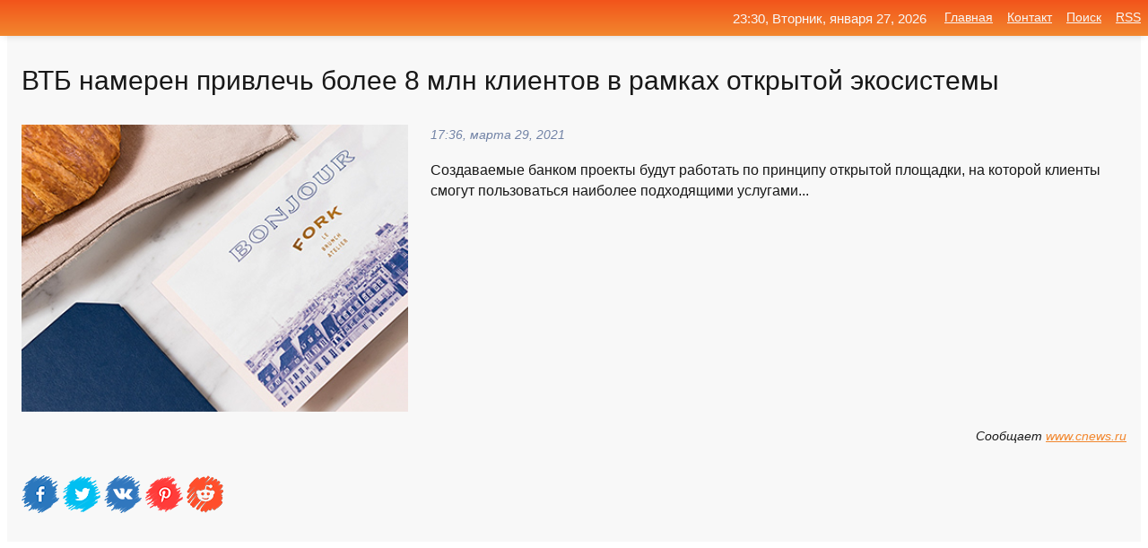

--- FILE ---
content_type: text/html; charset=utf-8
request_url: https://mo-72.spb.ru/news-283128-vtb-nameren-privlech-bolee-8-mln-klientov-v-ramkah-otkrytoj-ekosistemy.html
body_size: 17355
content:
<!DOCTYPE html>
<html lang="ru">
<head>
<title>ВТБ намерен привлечь более 8 млн клиентов в рамках открытой экосистемы</title>
<meta name="viewport" content="width=device-width, initial-scale=1.0">
<meta name="description" content="Создаваемые банком проекты будут работать по принципу открытой площадки, на которой клиенты смогут пользоваться наиболее подходящими услугами...">
<meta name="robots" content="all">
<link rel="shortcut icon" href="//mo-72.spb.ru/favicon.ico" type="image/x-icon">
<meta property="og:title" content="ВТБ намерен привлечь более 8 млн клиентов в рамках открытой экосистемы">
<meta property="og:description" content="Создаваемые банком проекты будут работать по принципу открытой площадки, на которой клиенты смогут пользоваться наиболее подходящими услугами...">
<meta property="og:image" content="https://mo-72.spb.ru/imagesn/0/139/vtb-nameren-privlech-bolee-8-mln-klientov-v-ramkah-otkrytoj-ekosistemy.jpg">
<meta property="og:type" content="website">
<meta property="og:locale" content="ru_RU">
<meta property="og:url" content="https://mo-72.spb.ru/news-283128-vtb-nameren-privlech-bolee-8-mln-klientov-v-ramkah-otkrytoj-ekosistemy.html">
<style>
* {padding:0; margin:0; box-sizing:border-box;}
html, body {border:none; font:100%/145% Arial;}
img {border:none; max-width:100%; height:auto; vertical-align:middle;}
div {display:block; position:relative; background-color:transparent;}
figure, footer, header, main, aside {display:block;}
a:hover {text-decoration:none;}
h1 {font:190% Arial; font-weight:500;}
h2 {font:170% Arial; font-weight:500;}
h3 {font:150% Arial; font-weight:500;}
h4 {font:130% Arial; font-weight:400;}
h5, h6 {font:110% Arial; font-weight:300;}
.cds1, .mydc8 p, .mydc8 p a, .mydc9 p, .mydc9 p a, #idmd3 ul li a:hover {color:#fff;}
.cds2, a, .mydc7 div strong {color:rgb(242, 135, 46);}
.cds3, a:hover {color:rgba(242, 135, 46, 0.75);}
.cds4 {color:rgb(242, 84, 27);;}
.cds5 {color:rgba(242, 84, 27, 0.75);}
.cds6, body, .mydc7 div a, #idmd3 ul li a {color:rgb(24, 24, 24);}
.cds7, aside, aside a, aside a:hover, footer, footer a, footer a:hover, #myd0_11, #myd0_11 a, #myd0_11 a:hover {color:rgb(248, 248, 248);}
.cds8, .mydc7 div span, #idmd6 em {color:rgb(114, 131, 166);}
.cds10, .mydc7 div em {color:rgb(64, 65, 73);}
.bgmydc1 {background-color:#fff;}
.bgmydc2 {background-color:rgb(242, 135, 46);}
.bgmydc3, #idmd3 ul li a:hover, .mydc11 a {background-color:rgb(242, 84, 27);;}
.bgmydc4, #idmd4 {background-color:rgb(248, 248, 248);}
.bgmydc5 {background-color:rgb(114, 131, 166);}
.mydc1, main {width:100%; margin:0 auto;}
.mydc2 {display:block; clear:both;}
.mydc3 {display:block; clear:both; height:2rem;}
.mydc4, #idmd3 ul, aside section:first-child {max-width:1400px; margin:0 auto;}
.mydc5 {float:left; clear:none; width:70%; padding:2rem 0;}
.mydc6 {float:left; clear:none; width:27%; margin-left:3%; padding:2rem 0;}
.mydc7 {display:flex; flex-wrap:wrap;  justify-content:center; padding:0 1rem;}
.mydc7 div {width:50%; padding:2rem 0;}
.mydc7 div:nth-of-type(odd) {padding-right:1rem;}
.mydc7 div:nth-of-type(even) {padding-left:1rem;}
.mydc7 p {overflow:hidden;}
.mydc7 div a {display:block; float:left; clear:both; text-decoration:none;}
.mydc7 div strong {display:block; clear:none; font-weight:normal; text-decoration:underline; margin:0 0 1rem 0; font-size:110%;}
.mydc7 div strong:hover {text-decoration:none;}
.mydc7 div a img {display:block; float:left; clear:none; width:8rem; height:8rem; margin:0 1.5rem 1.5rem 0;}
.mydc7 div em, .mydc7 div span {display:block; float:right; clear:both; font-size:85%;}
.mydc8 {float:left; clear:none; width:66%; max-height:36rem; overflow:hidden; border-top:1px solid #fff; border-bottom:1px solid #fff;}
.mydc9 {float:left; clear:none; width:33%; max-height:12rem; overflow:hidden; margin-left:1%; border-top:1px solid #fff; border-bottom:2px solid #fff;}
.mydc8 img, .mydc9 img {width:100%;}
.mydc8 p, .mydc9 p {position:absolute; display:block; clear:both; overflow:hidden; width:100%; height:8rem; padding:2rem 1rem 0 1rem; bottom:0; z-index:500; color:#fff; background-color:rgba(0, 0, 0, 0.25);}
.mydc8:before, .mydc9:before {display:block; content:""; position:absolute; width:100%; height:100%; background:linear-gradient(to bottom, rgba(0, 0, 0, 0.25), rgba(0, 0, 0, 0.75));}
.mydc8 p a, .mydc9 p a {text-decoration:none;}
.mydc10 img {cursor:pointer;}
.mydc11 a {color:#fff !important;}
aside {position:fixed; top:0; left:0; width:100%; line-height:2.5rem; height:2.5rem; vertical-align:middle; text-align:right; z-index:1500; box-shadow:rgba(0, 0, 0, 0.15) 0px 3px 8px -3px; font-size:85%; background:linear-gradient(to top, rgb(242, 135, 46), rgb(242, 84, 27));}
aside section:first-child {padding:0 .5rem;}
aside header, aside h5, aside nav, #idmd3 li {display:inline-block; clear:none; vertical-align:middle;}
aside a {margin-left:1rem;}
#idmd1 {padding:4.5rem .5rem 1.5rem .5rem;}
#idmd1 h1 {display:inline-block; clear:none; vertical-align:middle; margin-left:2rem; max-width:41%;}  
#idmd2 {display:inline-block; clear:none; vertical-align:middle; max-width:29%;} 
#idmd3 {padding-top:1rem; border-top:thin solid #ccc; border-bottom:thin solid #ccc; font-size:75%;}
#idmd3 li {margin:0 0 1rem .5rem;}
#idmd3 ul li a {text-transform:uppercase; padding:1rem .5rem;}
#idmd4 {padding:2rem 0;} 
#idmd5 h2 {margin:1.5rem 1rem;}
#idmd6 {padding:0 1rem;}
#idmd6 h1 {margin-bottom:2rem;}
#idmd6 figure {float:left; clear:none; width:35%; max-height:20rem; overflow:hidden; margin-right:2%;}
#idmd6 figure img {width:100%;}
#idmd6 div {float:left;  clear:none; width:63%;  overflow:hidden;}
#idmd6 em {display:block; clear:both; margin-bottom:1rem; font-size:85%;}
#idmd6 i {display:block; float:right; clear:both; margin-top:1rem; font-size:85%;}
#idmd7 {padding:2.5rem .5rem .5rem .5rem;}
#myd0_5 {visibility:hidden;}
#myd0_10 {display:none; position:fixed; top:2.7rem; right:.2rem; cursor:pointer; z-index:6000;}
#myd0_11 {display:none; position:fixed; z-index:5500; top:0; right:0; width:100%; height:0; overflow:hidden; background-color:#666; transition:height .4s ease 0s;}
#myd0_11 ul {width:100%; height:100%; overflow:auto; padding:1.5rem; list-style-position:inside;}
#myd0_11 li {margin-bottom:2rem;}
footer {text-align:center; padding:1.5rem 0.5rem; font-size:85%; background:linear-gradient(to top, rgb(242, 135, 46), rgb(242, 84, 27));}
form {width:100%;}
input[type="text"], input[type="password"] {width:70%; height:2.5rem; padding:.2rem .6rem; margin:.5rem 0; font-size:1.25rem; font-weight:300; text-align:left; border-radius:5px; border:1px solid rgb(242, 135, 46); clear:none; vertical-align:middle;}
textarea {width:70%; height:8em; padding:.2rem .6rem; margin:.5rem 0; font-size:1.3rem; font-weight:300; text-align:left; border-radius:5px; border:1px solid rgb(242, 135, 46); clear:none;}
input[type="submit"] {display:inline-block; clear:none; padding:.5rem 1.2rem; margin:.5rem 0; font-size:1rem; font-weight:300; border-radius:5px; border:2px solid rgb(242, 135, 46); color:#fff; background-color:rgb(242, 135, 46); cursor:pointer; vertical-align:middle;}
@media screen and (min-width:1921px) {
	html, body {font:105%/150% Arial;}
}
@media screen and (max-width:960px) {
.mydc7 div {width:100%; padding:2rem 0 !important;}
#idmd1 h1 {max-width:55%;}  
}
@media screen and (max-width:800px) {
#idmd2 {max-width:21%;} 
#idmd1 h1 {max-width:65%;}  
.mydc8 {float:none; display:block; clear:both; width:100%; max-height:20rem; }
.mydc9 {width:33%; max-height:16rem; margin-left:0.3%; }
}
@media screen and (max-width:600px) {
#idmd2 {max-width:19%;} 
#idmd1 h1 {max-width:75%;}  
.mydc9 {width:100%; max-height:12rem; margin-left:0; }
}
@media screen and (max-width:480px) {
#myd0_10, #myd0_11 {display:block;}
#idmd3 {display:none;}
}</style>

<!-- Yandex.Metrika counter -->
<script type="text/javascript" >
   (function(m,e,t,r,i,k,a){m[i]=m[i]||function(){(m[i].a=m[i].a||[]).push(arguments)};
   m[i].l=1*new Date();k=e.createElement(t),a=e.getElementsByTagName(t)[0],k.async=1,k.src=r,a.parentNode.insertBefore(k,a)})
   (window, document, "script", "https://mc.yandex.ru/metrika/tag.js", "ym");

   ym(70119004, "init", {
        clickmap:true,
        trackLinks:true,
        accurateTrackBounce:true,
        webvisor:true
   });
</script>
<noscript><div><img src="https://mc.yandex.ru/watch/70119004" style="position:absolute; left:-9999px;" alt="" /></div></noscript>
<!-- /Yandex.Metrika counter -->


<meta name="google-site-verification" content="anQ0QiKydK1TMQ_AxpMeCcjLWbSAeqeccpRgzk8wiUI" />
<script data-ad-client="ca-pub-1110907493388225" async src="https://pagead2.googlesyndication.com/pagead/js/adsbygoogle.js"></script>
<meta name="yandex-verification" content="605144ad2281a522" />
<meta name="129d656e7a2f347179d78f6b506c3494" content="53d8660e774070733aa1af5badfbdc3e"></head>
<body>
<main id="idmd7">
	<div id="idmd4">
		<div id="idmd6" class="mydc4">
			<h1>ВТБ намерен привлечь более 8 млн клиентов в рамках открытой экосистемы</h1>
			<figure><img src="https://mo-72.spb.ru/imagesn/0/139/vtb-nameren-privlech-bolee-8-mln-klientov-v-ramkah-otkrytoj-ekosistemy.jpg" alt="ВТБ намерен привлечь более 8 млн клиентов в рамках открытой экосистемы"></figure>
			<div><em>17:36, марта 29, 2021</em> 
			Создаваемые банком проекты будут работать по принципу открытой площадки, на которой клиенты смогут пользоваться наиболее подходящими услугами...</div>			
			<i>Сообщает <a class="myd0" id="aHR0cHM6Ly93d3cuY25ld3MucnUvbmV3cy9saW5lLzIwMjEtMDMtMjlfdnRiX25hbWVyZW5fcHJpdmxlY2hfYm9sZWU=" href="javascript:void(0)" rel="nofollow">www.cnews.ru</a></i>
			<span class="mydc3">&nbsp;</span>
			<p class="mydc10">
<img id="myd0_12" src="//mo-72.spb.ru/images/ico_fb.png" alt="Поделиться новостью в Facebook">
<img id="myd0_13" src="//mo-72.spb.ru/images/ico_tw.png" alt="Поделиться новостью в Twittere">
<img id="myd0_14" src="//mo-72.spb.ru/images/ico_vk.png" alt="Поделиться новостью в VK">
<img id="myd0_15" src="//mo-72.spb.ru/images/ico_pin.png" alt="Поделиться новостью в Pinterest">
<img id="myd0_16" src="//mo-72.spb.ru/images/ico_reddit.png" alt="Поделиться новостью в Reddit">
</p>		</div>
	</div>
	<div id="idmd5">
		<div class="mydc4"><script async src="https://pagead2.googlesyndication.com/pagead/js/adsbygoogle.js"></script>
<!-- media1_mo-72 -->
<ins class="adsbygoogle"
     style="display:block"
     data-ad-client="ca-pub-1110907493388225"
     data-ad-slot="2168546302"
     data-ad-format="auto"
     data-full-width-responsive="true"></ins>
<script>
     (adsbygoogle = window.adsbygoogle || []).push({});
</script></div>
		<div class="mydc4"><h2><a href="//mo-72.spb.ru/rubriks-11.html">Игры и Сеть</a></h2></div>
		<div class="mydc4 mydc7">
			<div><a href="//mo-72.spb.ru/news-159620-vtb-zadumal-tri-novyh-partnerstva-v-ramkah-otkrytoj-ekosistemy.html"><img src="//mo-72.spb.ru/imagesn/0/306/vtb-zadumal-tri-novyh-partnerstva-v-ramkah-otkrytoj-ekosistemy.jpg" alt="ВТБ задумал три новых партнерства в рамках открытой экосистемы"> <p><strong>ВТБ задумал три новых партнерства в рамках открытой экосистемы</strong> ВТБ в 2021 году планирует запустить три новых партнерства в рамках своей развиваемой открытой экосистемы, говорится в презентации, подготовленной к пресс-конференции зампреда банка Анатолия Печатникова. …</p></a> <em>Новости</em> <span>10:48, февраля  3, 2021 | interfax.ru</span></div><div><a href="//mo-72.spb.ru/news-324206-tsb-nameren-ogranichit-vlogeniya-bankov-v-ekosistemy.html"><img src="//mo-72.spb.ru/outimg/aHR0cHM6Ly92ZXJzaWEucnUvZm90by9jL2IvY2ItbmFtZXJlbi1vZ3JhbmljaGl0LXZsb3poZW5peWEtYmFua292LXYteWVrb3Npc3RlbXktMS0yLmpwZw==" alt="ЦБ намерен ограничить вложения банков в экосистемы"> <p><strong>ЦБ намерен ограничить вложения банков в экосистемы</strong> Банк России планирует ограничить инвестиции кредитных организаций в экосистемы. В частности, регулятор может установить риск-чувствительный лимит в размере 30% от капитала. …</p></a> <em>Бизнес</em> <span>10:00, июля  6, 2021 | versia.ru</span></div><div><a href="//mo-72.spb.ru/news-19031-banki-vnedryayut-novye-sposoby-privlech-klientov.html"><img src="//mo-72.spb.ru/outimg/aHR0cDovL2ZlZWRzLmZlZWRidXJuZXIuY29tL35yL0l0Y3J1bWJzL340L3piY1ZiUmprdXdR" alt="Банки внедряют новые способы привлечь клиентов"> <p><strong>Банки внедряют новые способы привлечь клиентов</strong> Работа банковского сектора строится на умении привлекать новых клиентов. Выдав больше кредитов, банк получит больше прибыли. Тонкость задачи заключается в том, как сделать предложение, от которого... …</p></a> <em>Наука и Технологии</em> <span>22:36, декабря  9, 2020 | feedproxy.google.com</span></div><div><a href="//mo-72.spb.ru/news-202905-yuridicheskie-chatboty-sposob-sekonomit-dengi-i-privlech-novyh-klientov.html"><img src="//mo-72.spb.ru/outimg/aHR0cHM6Ly9zdG9yYWdlLnByYXZvLnJ1L2ltYWdlLzEzMC82NTI4OS5wbmc/dj0xNjEzNzE0NjIz" alt="Юридические чат-боты: способ сэкономить деньги и привлечь новых клиентов"> <p><strong>Юридические чат-боты: способ сэкономить деньги и привлечь новых клиентов</strong> Юридические чат-боты серьезно недооценены рынком. Пока на сайтах, посвященных профильной тематике, можно увидеть лишь «дежурных юристов», которые в ответ на любой вопрос требуют написать номер телефона. Редкие примеры использования настоящих чат-ботов показывают: они могут приносить реаль …</p></a> <em>Закон</em> <span>12:48, февраля 19, 2021 | 300.pravo.ru</span></div><div><a href="//mo-72.spb.ru/news-166545-kazahstan-nameren-privlech-1-mlrd-v-klaster-iskusstvennogo-intellekta.html"><img src="//mo-72.spb.ru/outimg/aHR0cHM6Ly9pbWcucm9zYmFsdC5ydS9waG90b2JhbmsvYi8yLzQvMi9iekNoOUpkMi01ODAuanBn" alt="Казахстан намерен привлечь $1 млрд в кластер искусственного интеллекта"> <p><strong>Казахстан намерен привлечь $1 млрд в кластер искусственного интеллекта</strong> В создание национального кластера искусственного интеллекта в Казахстане в ближайшие пять лет планируется привлечь более $1 млрд в виде инвестиций, заявил... …</p></a> <em>Общество и Происшествия</em> <span>18:48, февраля  5, 2021 | rosbalt.ru</span></div><div><a href="//mo-72.spb.ru/news-119917-kiev-nameren-privlech-yandeks-k-otvetstvennosti-za-rabotu-v-krymu.html"><img src="//mo-72.spb.ru/outimg/aHR0cHM6Ly9pbWcuZ2F6ZXRhLnJ1L2ZpbGVzMy80OTQvMTI3NTA0OTQvUklBTl8zMTk3Mjc5LkhSLXBpYzkwNS04OTV4NTA1LTEyNTMwLmpwZw==" alt="Киев намерен привлечь Яндекс к ответственности за работу в Крыму"> <p><strong>Киев намерен привлечь "Яндекс" к ответственности за работу в Крыму</strong> Украина совместно с европейскими странами ищет возможности для привлечения к ответственности компании "Яндекс" за работу в Крыму, сообщает ТАСС со ссылкой на МИД страны. В ведомстве заявили, что такая работа проводится как с ... …</p></a> <em>Бизнес</em> <span>11:48, января 19, 2021 | gazeta.ru</span></div><div><a href="//mo-72.spb.ru/news-222293-bajden-nameren-privlech-erriyad-k-otvetstvennosti-za-narusheniya-prav-cheloveka.html"><img src="//mo-72.spb.ru/imagesn/0/10/bajden-nameren-privlech-erriyad-k-otvetstvennosti-za-narusheniya-prav-cheloveka.jpg" alt="Байден намерен привлечь Эр-Рияд к ответственности за нарушения прав человека"> <p><strong>Байден намерен привлечь Эр-Рияд к ответственности за нарушения прав человека</strong> Президент США Джо Байден заявил в пятницу, что он предупредил короля Саудовской Аравии Салмана, что "привлечет их к ответственности за нарушения прав человека" в связи с тем, что в отношениях между двумя странами "меняются правила". …</p></a> <em>Новости</em> <span>09:24, февраля 27, 2021 | interfax.ru</span></div><div><a href="//mo-72.spb.ru/news-15534-konkurs-dlya-galochki-alfabank-pytaetsya-privlech-klientov-aktsiyami-po-kartam-dlya-elity.html"><img src="//mo-72.spb.ru/imagesn/0/248/konkurs-dlya-galochki-alfabank-pytaetsya-privlech-klientov-aktsiyami-po-kartam-dlya-elity.jpg" alt="Конкурс для галочки: Альфа-банк пытается привлечь клиентов акциями по картам для элиты"> <p><strong>Конкурс для галочки: «Альфа-банк» пытается привлечь клиентов акциями по картам «для элиты»</strong> Когда пользователи Сети разоблачили руководство организации, банкиры даже не стали отнекиваться. «Альфа-банк» снова порадовал своих клиентов новой акцией. Теперь для лиц, которые любят путешествовать рейсами авиакомпании «Аэрофлот», доступна карта Black Edition. Держатели карты сразу полу …</p></a> <em>Экономика</em> <span>23:00, декабря  8, 2020 | versiya.info</span></div><div><a href="//mo-72.spb.ru/news-137597-konkurent-tiktok-nameren-privlech-54-mlrd-v-hode-ipo-ono-stanet-krupnejshim-so-vremen-uber.html"><img class="myd0_17" data-src="//mo-72.spb.ru/outimg/aHR0cHM6Ly9zZWNyZXRtYWcucnUvaW1ncy8yMDIxLzAxLzI1LzA4LzQ0NzQ0NTUvYmM3ZGVjOGZiMzk5NGRlYjU5OWRlNDNlZDFiYjgwZjQ4NTdlNzA3Zi5qcGc=" src="//mo-72.spb.ru/images/1.gif" alt="Конкурент TikTok намерен привлечь $5,4 млрд в ходе IPO. Оно станет крупнейшим со времён Uber"><noscript><img src="//mo-72.spb.ru/outimg/aHR0cHM6Ly9zZWNyZXRtYWcucnUvaW1ncy8yMDIxLzAxLzI1LzA4LzQ0NzQ0NTUvYmM3ZGVjOGZiMzk5NGRlYjU5OWRlNDNlZDFiYjgwZjQ4NTdlNzA3Zi5qcGc=" alt="Конкурент TikTok намерен привлечь $5,4 млрд в ходе IPO. Оно станет крупнейшим со времён Uber"></noscript> <p><strong>Конкурент TikTok намерен привлечь $5,4 млрд в ходе IPO. Оно станет крупнейшим со времён Uber</strong> Китайская компания Kuaishou заявила о намерениях привлечь $5,4 млрд в ходе первого публичного размещения акций. IPO владельца видеосервиса — конкурента TikTok — станет крупнейшей продажей ценных бумаг в технологической сфере со времён IPO Uber, отметил Bloomberg.Kuaishou рассчитывает прод …</p></a> <em>Промышленность</em> <span>08:24, января 26, 2021 | secretmag.ru</span></div><div><a href="//mo-72.spb.ru/news-200733-telegram-nameren-privlech-1-mlrd-dollarov-prodav-obligatsii-uzkomu-krugu-investorov.html"><img class="myd0_17" data-src="//mo-72.spb.ru/imagesn/0/25/telegram-nameren-privlech-1-mlrd-dollarov-prodav-obligatsii-uzkomu-krugu-investorov.jpg" src="//mo-72.spb.ru/images/1.gif" alt="Telegram намерен привлечь 1 млрд долларов, продав облигации узкому кругу инвесторов"><noscript><img src="//mo-72.spb.ru/imagesn/0/25/telegram-nameren-privlech-1-mlrd-dollarov-prodav-obligatsii-uzkomu-krugu-investorov.jpg" alt="Telegram намерен привлечь 1 млрд долларов, продав облигации узкому кругу инвесторов"></noscript> <p><strong>Telegram намерен привлечь 1 млрд долларов, продав облигации узкому кругу инвесторов</strong> По данным источников "Коммерсанта", сейчас инвесторам из ряда стран, включая Россию, предлагается приобрести бумаги Telegram на сумму от 50 млн долларов. Ранее СМИ уже писали о планах мессенджера привлечь средства для обеспечения работы сервиса. …</p></a> <em>Наука и Технологии</em> <span>18:00, февраля 18, 2021 | newsru.com</span></div><div><a href="//mo-72.spb.ru/news-107652-tsb-nameren-obyazat-banki-reagirovat-na-galoby-klientov-v-techenie-15-dnej.html"><img class="myd0_17" data-src="//mo-72.spb.ru/outimg/aHR0cHM6Ly92ZXJzaWEucnUvaW1hZ2VzL2MvYi9jYi1uYW1lcmVuLW9ieWF6YXQtYmFua2ktcmVhZ2lyb3ZhdC1uYS16aGFsb2J5LWtsaWVudG92LXYtdGVjaGVuaWUtMTUtZG5lai0xLTEuanBn" src="//mo-72.spb.ru/images/1.gif" alt="ЦБ намерен обязать банки реагировать на жалобы клиентов в течение 15 дней"><noscript><img src="//mo-72.spb.ru/outimg/aHR0cHM6Ly92ZXJzaWEucnUvaW1hZ2VzL2MvYi9jYi1uYW1lcmVuLW9ieWF6YXQtYmFua2ktcmVhZ2lyb3ZhdC1uYS16aGFsb2J5LWtsaWVudG92LXYtdGVjaGVuaWUtMTUtZG5lai0xLTEuanBn" alt="ЦБ намерен обязать банки реагировать на жалобы клиентов в течение 15 дней"></noscript> <p><strong>ЦБ намерен обязать банки реагировать на жалобы клиентов в течение 15 дней</strong> Как стало известно СМИ, Центробанк планирует на законодательном уровне обязать финансовые организации отвечать на обращения и жалобы клиентов в 15-дневный срок. …</p></a> <em>Общество</em> <span>14:36, января 14, 2021 | versia.ru</span></div><div><a href="//mo-72.spb.ru/news-295024-materinskaya-plata-asrock-x570-taichi-razer-edition-na-chipsete-amd-x570-pochti-flagmanskoe-reshenie.html"><img class="myd0_17" data-src="//mo-72.spb.ru/outimg/aHR0cHM6Ly93d3cuaXhidC5jb20vaW1nL3IzMC8wMC8wMi80MC8xMi9hc3JvY2steDU3MC10YWljaGktcmF6ZXItZWRpdGlvbi5qcGc=" src="//mo-72.spb.ru/images/1.gif" alt="Материнская плата ASRock X570 Taichi Razer Edition на чипсете AMD X570: почти флагманское решение с красивой подсветкой в рамках экосистемы Razer"><noscript><img src="//mo-72.spb.ru/outimg/aHR0cHM6Ly93d3cuaXhidC5jb20vaW1nL3IzMC8wMC8wMi80MC8xMi9hc3JvY2steDU3MC10YWljaGktcmF6ZXItZWRpdGlvbi5qcGc=" alt="Материнская плата ASRock X570 Taichi Razer Edition на чипсете AMD X570: почти флагманское решение с красивой подсветкой в рамках экосистемы Razer"></noscript> <p><strong>Материнская плата ASRock X570 Taichi Razer Edition на чипсете AMD X570: почти флагманское решение с красивой подсветкой в рамках экосистемы Razer</strong> ASRock X570 Taichi Razer Edition — материнская плата на топовом чипсете, почти флагманское решение ASRock. Она имеет превосходную систему питания, что обеспечивает стабильную работу самых мощных процессоров Ryzen при очень эффективном авторазгоне в рамках AMD PBO. «Razer Edition» в назван …</p></a> <em>Наука и Технологии</em> <span>13:54, апреля 15, 2021 | ixbt.com</span></div><div><a href="//mo-72.spb.ru/news-49447-red-hat-obyasnyaet-transformatsiyu-centos-gelaniem-sdelat-bolee-otkrytoj-razrabotku-rhel.html"><img class="myd0_17" data-src="//mo-72.spb.ru/imagesn/0/309/red-hat-obyasnyaet-transformatsiyu-centos-gelaniem-sdelat-bolee-otkrytoj-razrabotku-rhel.jpg" src="//mo-72.spb.ru/images/1.gif" alt="Red Hat объясняет трансформацию CentOS желанием сделать более открытой разработку RHEL"><noscript><img src="//mo-72.spb.ru/imagesn/0/309/red-hat-obyasnyaet-transformatsiyu-centos-gelaniem-sdelat-bolee-otkrytoj-razrabotku-rhel.jpg" alt="Red Hat объясняет трансформацию CentOS желанием сделать более открытой разработку RHEL"></noscript> <p><strong>Red Hat объясняет трансформацию CentOS желанием сделать более открытой разработку RHEL</strong> Карстен Уэйд (Karsten Wade), работающий в компании Red Hat и входящий в управляющий совет CentOS с момента его создания, попытался пояснить мотивы изменений в проекте CentOS. В 2003 году компания Red Hat разделила дистрибутив Red Hat Linux на два проекта - коммерческий Red Hat Enterprise  …</p></a> <em>Наука и Технологии</em> <span>12:24, декабря 20, 2020 | opennet.ru</span></div><div><a href="//mo-72.spb.ru/news-168877-ne-skazat-lishnego-pochemu-tramp-ne-nameren-davat-pokazaniya-v-senate-v-ramkah-svoego-vtorogo-impich.html"><img class="myd0_17" data-src="//mo-72.spb.ru/outimg/aHR0cHM6Ly9wcmF2ZG9yeWIuaW5mby91cGxvYWQvZWRpdG9yL25ld3MvMjAyMS4wMi82MDFlMmJiYzJhNTAxXzE2MTI1OTAwMTIuanBn" src="//mo-72.spb.ru/images/1.gif" alt="Не сказать лишнего: почему Трамп не намерен давать показания в сенате в рамках своего второго импичмента"><noscript><img src="//mo-72.spb.ru/outimg/aHR0cHM6Ly9wcmF2ZG9yeWIuaW5mby91cGxvYWQvZWRpdG9yL25ld3MvMjAyMS4wMi82MDFlMmJiYzJhNTAxXzE2MTI1OTAwMTIuanBn" alt="Не сказать лишнего: почему Трамп не намерен давать показания в сенате в рамках своего второго импичмента"></noscript> <p><strong>«Не сказать лишнего»: почему Трамп не намерен давать показания в сенате в рамках своего второго импичмента</strong> Экс-президент США Дональд Трамп не будет давать показания в верхней палате конгресса в рамках процесса по его импичменту. Об этом американским СМИ соо... …</p></a> <em>Общество и Происшествия</em> <span>15:24, февраля  6, 2021 | pravdoryb.info</span></div><div><a href="//mo-72.spb.ru/news-109382-telegram-sobralsya-privlech-bolee-1-mlrd-dengi-mogut-prevratit-v-aktsii.html"><img class="myd0_17" data-src="//mo-72.spb.ru/outimg/aHR0cHM6Ly9zZWNyZXRtYWcucnUvaW1ncy8yMDIxLzAxLzE0LzA4LzQ0NTQzNjAvNjY3NzkzOGQyYzA2Zjg1ZGFmNzRkODM4MWYzNTUzMjM4MDMxOTUwNy5qcGc=" src="//mo-72.spb.ru/images/1.gif" alt="Telegram собрался привлечь более $1 млрд. Деньги могут превратить в акции"><noscript><img src="//mo-72.spb.ru/outimg/aHR0cHM6Ly9zZWNyZXRtYWcucnUvaW1ncy8yMDIxLzAxLzE0LzA4LzQ0NTQzNjAvNjY3NzkzOGQyYzA2Zjg1ZGFmNzRkODM4MWYzNTUzMjM4MDMxOTUwNy5qcGc=" alt="Telegram собрался привлечь более $1 млрд. Деньги могут превратить в акции"></noscript> <p><strong>Telegram собрался привлечь более $1 млрд. Деньги могут превратить в акции</strong> Журналисты узнали о том, что основатель Telegram Павел Дуров начал переговоры с банками и инвесторами о привлечении финансирования мессенджера на сотни миллионов долларов. Деньги впоследствии могут конвертировать в акции в ходе возможного IPO.По сведениям издания The Information, которое  …</p></a> <em>Промышленность</em> <span>04:00, января 15, 2021 | secretmag.ru</span></div><div><a href="//mo-72.spb.ru/news-193362-fix-price-obyavil-o-vyhode-na-londonskuyu-birgu-kompaniya-namerena-privlech-bolee-milliarda-dollarov.html"><img class="myd0_17" data-src="//mo-72.spb.ru/outimg/[base64]" src="//mo-72.spb.ru/images/1.gif" alt="Fix Price объявил о выходе на Лондонскую биржу. Компания намерена привлечь более миллиарда долларов"><noscript><img src="//mo-72.spb.ru/outimg/[base64]" alt="Fix Price объявил о выходе на Лондонскую биржу. Компания намерена привлечь более миллиарда долларов"></noscript> <p><strong>Fix Price объявил о выходе на Лондонскую биржу. Компания намерена привлечь более миллиарда долларов</strong> Сеть магазинов низких фиксированных цен Fix Price объявила о решении провести IPO на Лондонской фондовой бирже со вторичным размещением на Московской бирже. …</p></a> <em>Новости</em> <span>08:00, февраля 16, 2021 | meduza.io</span></div><div><a href="//mo-72.spb.ru/news-173895-bolee-125-tys-klientov-alfastrahovanie-vospolzovalis-uproschennoj-avtorizatsiej.html"><img class="myd0_17" data-src="//mo-72.spb.ru/outimg/aHR0cHM6Ly91c2VyNjc5MDIuY2xpZW50cy1jZG5ub3cucnUvbG9jYWxTdG9yYWdlL25ld3MvNTMvZDAvMmYvLmovNTNkMDJmX3Jlc2l6ZWRTY2FsZWRfMTAyMHRvNTc0LmpwZw==" src="//mo-72.spb.ru/images/1.gif" alt="Более 125 тыс. клиентов АльфаСтрахование воспользовались упрощенной авторизацией"><noscript><img src="//mo-72.spb.ru/outimg/aHR0cHM6Ly91c2VyNjc5MDIuY2xpZW50cy1jZG5ub3cucnUvbG9jYWxTdG9yYWdlL25ld3MvNTMvZDAvMmYvLmovNTNkMDJmX3Jlc2l6ZWRTY2FsZWRfMTAyMHRvNTc0LmpwZw==" alt="Более 125 тыс. клиентов АльфаСтрахование воспользовались упрощенной авторизацией"></noscript> <p><strong>Более 125 тыс. клиентов «АльфаСтрахование» воспользовались упрощенной авторизацией</strong> Клиенты «АльфаСтрахование» все активнее переходят на упрощенную авторизацию при онлайн-покупке ОСАГО с помощью сервиса «Цифровой профиль». …</p></a> <em>Новости</em> <span>23:48, февраля  8, 2021 | 66.ru</span></div><div><a href="//mo-72.spb.ru/news-313522-sotsialnaya-platforma-etoro-naschityvaet-bolee-20-mln-klientov.html"><img class="myd0_17" data-src="//mo-72.spb.ru/imagesn/0/220/sotsialnaya-platforma-etoro-naschityvaet-bolee-20-mln-klientov.jpg" src="//mo-72.spb.ru/images/1.gif" alt="Социальная платформа eToro насчитывает более 20 млн клиентов"><noscript><img src="//mo-72.spb.ru/imagesn/0/220/sotsialnaya-platforma-etoro-naschityvaet-bolee-20-mln-klientov.jpg" alt="Социальная платформа eToro насчитывает более 20 млн клиентов"></noscript> <p><strong>Социальная платформа eToro насчитывает более 20 млн клиентов</strong> Платформа для розничной торговли различными активами eToro сообщила накануне о том, что в первом квартале 2021 года зарегистрировала 3,1 млн новых счетов, что на 1 млн больше, чем за аналогичный период 2020 года. Более того за весь 2020 год брокер привлек 5,2 млн новых клиентов. На этом ф …</p></a> <em>Forex</em> <span>13:00, июня  4, 2021 | ru.forexmagnates.com</span></div><div><a href="//mo-72.spb.ru/news-29092-zadergany-podozrevaemye-v-hischenii-bolee-122-mln-rub-so-schetov-klientov-sberbanka.html"><img class="myd0_17" data-src="//mo-72.spb.ru/imagesn/0/232/zadergany-podozrevaemye-v-hischenii-bolee-122-mln-rub-so-schetov-klientov-sberbanka.jpg" src="//mo-72.spb.ru/images/1.gif" alt="Задержаны подозреваемые в хищении более 122 млн руб. со счетов клиентов Сбербанка"><noscript><img src="//mo-72.spb.ru/imagesn/0/232/zadergany-podozrevaemye-v-hischenii-bolee-122-mln-rub-so-schetov-klientov-sberbanka.jpg" alt="Задержаны подозреваемые в хищении более 122 млн руб. со счетов клиентов Сбербанка"></noscript> <p><strong>Задержаны подозреваемые в хищении более 122 млн руб. со счетов клиентов Сбербанка</strong> Сотрудники МВД и ФСБ задержали подозреваемых в хищении более 122 млн руб. со счетов клиентов Сбербанка. В Москве, Санкт-Петербурге и Красноярском крае были возбуждены уголовные дела по признакам преступления, предусмотренного ч. 4 ст. 158 УК РФ (кража, совершенная организованной группой,  …</p></a> <em>Происшествия</em> <span>04:48, декабря 13, 2020 | kommersant.ru</span></div><div><a href="//mo-72.spb.ru/news-101725-intel-v-ramkah-ces-predstaviv-bolee-50-protsessorov.html"><img class="myd0_17" data-src="//mo-72.spb.ru/outimg/aHR0cDovL21lZ2FvYnpvci5jb20vdXBsb2Fkcy9zdG9yaWVzLzE2NTA4NC9pY29uLmpwZw==" src="//mo-72.spb.ru/images/1.gif" alt="Intel в рамках CES представив более 50 процессоров"><noscript><img src="//mo-72.spb.ru/outimg/aHR0cDovL21lZ2FvYnpvci5jb20vdXBsb2Fkcy9zdG9yaWVzLzE2NTA4NC9pY29uLmpwZw==" alt="Intel в рамках CES представив более 50 процессоров"></noscript> <p><strong>Intel в рамках CES представив более 50 процессоров</strong> В мире, где вычисления используются повсеместно, а интеллектуальные системы представлены множеством платформ – от облака до сети и периферийных устройств, компания Intel показала, как технологическое лидерство позволяет ей определять будущее компьютерных систем для людей, бизнеса и всего  …</p></a> <em>Гаджеты</em> <span>15:00, января 12, 2021 | megaobzor.com</span></div><div><a href="//mo-72.spb.ru/news-8277-vtb-bolee-15-tysyachi-predprinimatelej-prinimayut-plategi-klientov-bez-kart-i-terminalov.html"><img class="myd0_17" data-src="//mo-72.spb.ru/imagesn/0/29/vtb-bolee-15-tysyachi-predprinimatelej-prinimayut-plategi-klientov-bez-kart-i-terminalov.jpg" src="//mo-72.spb.ru/images/1.gif" alt="ВТБ: более 1,5 тысячи предпринимателей принимают платежи клиентов без карт и терминалов"><noscript><img src="//mo-72.spb.ru/imagesn/0/29/vtb-bolee-15-tysyachi-predprinimatelej-prinimayut-plategi-klientov-bez-kart-i-terminalov.jpg" alt="ВТБ: более 1,5 тысячи предпринимателей принимают платежи клиентов без карт и терминалов"></noscript> <p><strong>ВТБ: более 1,5 тысячи предпринимателей принимают платежи клиентов без карт и терминалов</strong> Услуга приема оплаты с помощью QR-кода доступна в приложении «ВТБ Бизнес QR», которое работает более чем в 300 населенных пунктах в России …</p></a> <em>Игры и Сеть</em> <span>17:12, декабря  6, 2020 | cnews.ru</span></div><div><a href="//mo-72.spb.ru/news-265157-vtb-najmet-bolee-600-spetsialistov-v-ramkah-programmy-600-dnej.html"><img class="myd0_17" data-src="//mo-72.spb.ru/imagesn/0/182/vtb-najmet-bolee-600-spetsialistov-v-ramkah-programmy-600-dnej.jpg" src="//mo-72.spb.ru/images/1.gif" alt="ВТБ наймет более 600 специалистов в рамках программы 600 дней"><noscript><img src="//mo-72.spb.ru/imagesn/0/182/vtb-najmet-bolee-600-spetsialistov-v-ramkah-programmy-600-dnej.jpg" alt="ВТБ наймет более 600 специалистов в рамках программы 600 дней"></noscript> <p><strong>ВТБ наймет более 600 специалистов в рамках программы «600 дней»</strong> Программа «600 дней» была запущена в конце 2019 г. для поддержки стратегического развития ВТБ до 2022 г. в сегментах «Розница» и «Средний и малый бизнес» …</p></a> <em>Игры и Сеть</em> <span>20:54, марта 20, 2021 | cnews.ru</span></div><div><a href="//mo-72.spb.ru/news-165436-belyj-dom-nameren-bolee-effektivno-protivodejstvovat-rossii.html"><img class="myd0_17" data-src="//mo-72.spb.ru/outimg/[base64]" src="//mo-72.spb.ru/images/1.gif" alt="Белый дом намерен более эффективно противодействовать России"><noscript><img src="//mo-72.spb.ru/outimg/[base64]" alt="Белый дом намерен более эффективно противодействовать России"></noscript> <p><strong>Белый дом намерен более эффективно противодействовать России</strong> Помощник президента США по национальной безопасности Джейк Салливан заявил, что новый внешнеполитический курс администрации Джо Байдена позволит более эффективно "противодействовать России". Его слова приводит ТАСС. "Мы ... …</p></a> <em>Политика</em> <span>10:12, февраля  5, 2021 | gazeta.ru</span></div><div><a href="//mo-72.spb.ru/news-231643-minfin-nameren-uvelichit-pokupki-valyuty-bolee-chem-v-tri-raza.html"><img class="myd0_17" data-src="//mo-72.spb.ru/imagesn/0/10/minfin-nameren-uvelichit-pokupki-valyuty-bolee-chem-v-tri-raza.jpg" src="//mo-72.spb.ru/images/1.gif" alt="Минфин намерен увеличить покупки валюты более чем в три раза"><noscript><img src="//mo-72.spb.ru/imagesn/0/10/minfin-nameren-uvelichit-pokupki-valyuty-bolee-chem-v-tri-raza.jpg" alt="Минфин намерен увеличить покупки валюты более чем в три раза"></noscript> <p><strong>Минфин намерен увеличить покупки валюты более чем в три раза</strong> Минфин сообщил, что с 5 марта по 6 апреля направит на покупку валюты в рамках бюджетного правила 148,1 млрд рублей, ежедневный объем покупок валюты вырастет в 2,8 раза — до 6,7 млрд рублей в день... …</p></a> <em>Экономика</em> <span>12:18, марта  4, 2021 | eadaily.com</span></div><div><a href="//mo-72.spb.ru/news-165965-bolee-125-tysyach-klientov-alfastrahovaniya-vospolzovalis-uproschennoj-avtorizatsiej-na-sajte-s-pomo.html"><img class="myd0_17" data-src="//mo-72.spb.ru/imagesn/0/220/bolee-125-tysyach-klientov-alfastrahovaniya-vospolzovalis-uproschennoj-avtorizatsiej-na-sajte-s-pomo.jpg" src="//mo-72.spb.ru/images/1.gif" alt="Более 125 тысяч клиентов Альфастрахования воспользовались упрощенной авторизацией на сайте с помощью госуслуг"><noscript><img src="//mo-72.spb.ru/imagesn/0/220/bolee-125-tysyach-klientov-alfastrahovaniya-vospolzovalis-uproschennoj-avtorizatsiej-na-sajte-s-pomo.jpg" alt="Более 125 тысяч клиентов Альфастрахования воспользовались упрощенной авторизацией на сайте с помощью госуслуг"></noscript> <p><strong>Более 125 тысяч клиентов «Альфастрахования» воспользовались упрощенной авторизацией на сайте с помощью госуслуг</strong> Сервис «Цифровой профиль» доступен всем пользователям портала госуслуг, имеющим подтвержденную учетную запись …</p></a> <em>Сеть</em> <span>14:48, февраля  5, 2021 | internet.cnews.ru</span></div><div><a href="//mo-72.spb.ru/news-256324-bolee-1-mln-shkolnyh-mest-sozdadut-v-ramkah-natsproekta-k-2025-godu.html"><img class="myd0_17" data-src="//mo-72.spb.ru/imagesn/0/41/bolee-1-mln-shkolnyh-mest-sozdadut-v-ramkah-natsproekta-k-2025-godu.jpg" src="//mo-72.spb.ru/images/1.gif" alt="Более 1 млн школьных мест создадут в рамках нацпроекта к 2025 году"><noscript><img src="//mo-72.spb.ru/imagesn/0/41/bolee-1-mln-shkolnyh-mest-sozdadut-v-ramkah-natsproekta-k-2025-godu.jpg" alt="Более 1 млн школьных мест создадут в рамках нацпроекта к 2025 году"></noscript> <p><strong>Более 1 млн школьных мест создадут в рамках нацпроекта к 2025 году</strong> Более 1 млн новых мест для учащихся появится в российских школах к 2025 году в рамках национального проекта «Образование». Об этом во вторник заявила вице-премьер России Татьяна Голикова. …</p></a> <em>Общество</em> <span>00:36, марта 17, 2021 | news.rambler.ru</span></div><div><a href="//mo-72.spb.ru/news-294071-iran-nameren-zamenit-povregdennoe-yadernoe-oborudovanie-bolee-sovremennym.html"><img class="myd0_17" data-src="//mo-72.spb.ru/imagesn/0/114/iran-nameren-zamenit-povregdennoe-yadernoe-oborudovanie-bolee-sovremennym.jpg" src="//mo-72.spb.ru/images/1.gif" alt="Иран намерен заменить поврежденное ядерное оборудование более современным"><noscript><img src="//mo-72.spb.ru/imagesn/0/114/iran-nameren-zamenit-povregdennoe-yadernoe-oborudovanie-bolee-sovremennym.jpg" alt="Иран намерен заменить поврежденное ядерное оборудование более современным"></noscript> <p><strong>Иран намерен заменить поврежденное ядерное оборудование более современным</strong> Процесс замены центрифуг, поврежденных при диверсии на ядерном объекте в иранском Натанзе, в том числе на более мощные, начался немедленно после инцидента, заявил постпред Ирана при международных организациях в Вене Казем Гариб-Абади... …</p></a> <em>Производство</em> <span>06:54, апреля 13, 2021 | eadaily.com</span></div><div><a href="//mo-72.spb.ru/news-280188-yandeks-v-ramkah-antipiratskogo-memoranduma-ubral-iz-poiskovoj-vydachi-bolee-15-mln-ssylok.html"><img class="myd0_17" data-src="//mo-72.spb.ru/outimg/aHR0cHM6Ly8zZG5ld3MucnUvYXNzZXRzL2V4dGVybmFsL2lsbHVzdHJhdGlvbnMvMjAyMS8wMy8yMi8xMDM1NDUyL3lhbjEuanBn" src="//mo-72.spb.ru/images/1.gif" alt="Яндекс в рамках антипиратского меморандума убрал из поисковой выдачи более 15 млн ссылок"><noscript><img src="//mo-72.spb.ru/outimg/aHR0cHM6Ly8zZG5ld3MucnUvYXNzZXRzL2V4dGVybmFsL2lsbHVzdHJhdGlvbnMvMjAyMS8wMy8yMi8xMDM1NDUyL3lhbjEuanBn" alt="Яндекс в рамках антипиратского меморандума убрал из поисковой выдачи более 15 млн ссылок"></noscript> <p><strong>«Яндекс» в рамках антипиратского меморандума убрал из поисковой выдачи более 15 млн ссылок</strong> Компания &laquo;Яндекс&raquo; рассказала о работе по борьбе с нелегальным контентом в интернете, проделанной за последние два года в рамках так называемого антипиратского меморандума. …</p></a> <em>Software</em> <span>23:54, марта 27, 2021 | 3dnews.ru</span></div><div><a href="//mo-72.spb.ru/news-236841-v-ramkah-prazdnovaniya-maslenitsy-v-parke-tsaritsynskij-otkroetsya-bolee-15-interaktivnyh-ploschadok.html"><img class="myd0_17" data-src="//mo-72.spb.ru/imagesn/0/246/v-ramkah-prazdnovaniya-maslenitsy-v-parke-tsaritsynskij-otkroetsya-bolee-15-interaktivnyh-ploschadok.jpg" src="//mo-72.spb.ru/images/1.gif" alt="В рамках празднования Масленицы в парке Царицынский откроется более 15 интерактивных площадок"><noscript><img src="//mo-72.spb.ru/imagesn/0/246/v-ramkah-prazdnovaniya-maslenitsy-v-parke-tsaritsynskij-otkroetsya-bolee-15-interaktivnyh-ploschadok.jpg" alt="В рамках празднования Масленицы в парке Царицынский откроется более 15 интерактивных площадок"></noscript> <p><strong>В рамках празднования Масленицы в парке «Царицынский» откроется более 15 интерактивных площадок</strong> 14 марта в областном центре состоится городской праздник проводов русской зимы #Волгоград.Широкая Масленица. По уже сложившейся традиции он будет проходить в парке «Царицынский» в пойме реки Царица с 12.00 до 17.00. Волгоградцев и гостей города ждут народные гуляния с веселой зажигательно …</p></a> <em>Новости</em> <span>19:54, марта  6, 2021 | cod34.ru</span></div><div><a href="//mo-72.spb.ru/news-76562-v-rostovskoj-oblasti-v-ramkah-aktsii-novyj-god-v-kagdyj-dom-podarki-poluchili-bolee-600-detej.html"><img class="myd0_17" data-src="//mo-72.spb.ru/imagesn/0/186/v-rostovskoj-oblasti-v-ramkah-aktsii-novyj-god-v-kagdyj-dom-podarki-poluchili-bolee-600-detej.jpg" src="//mo-72.spb.ru/images/1.gif" alt="В Ростовской области в рамках акции Новый год в каждый дом подарки получили более 600 детей"><noscript><img src="//mo-72.spb.ru/imagesn/0/186/v-rostovskoj-oblasti-v-ramkah-aktsii-novyj-god-v-kagdyj-dom-podarki-poluchili-bolee-600-detej.jpg" alt="В Ростовской области в рамках акции Новый год в каждый дом подарки получили более 600 детей"></noscript> <p><strong>В Ростовской области в рамках акции «Новый год в каждый дом» подарки получили более 600 детей</strong> В Ростовской области продолжается Всероссийская акция «Новый год в каждый дом». Об этом сообщает правительство региона. В акции «Новый год в каждый дом» принимают участие Аксайский, Боковский, Веселовский, Зерноградский, Зимовниковский, Константиновский, Красносулинский и Куйбышевский рай …</p></a> <em>Новости</em> <span>17:24, декабря 30, 2020 | cityreporter.ru</span></div><div><a href="//mo-72.spb.ru/news-36738-en-group-trudoustroil-bolee-1200-irkutskih-vypusknikov-ramkah-sobstvennyh-obrazovatelnyh-proektov.html"><img class="myd0_17" data-src="//mo-72.spb.ru/imagesn/0/69/en-group-trudoustroil-bolee-1200-irkutskih-vypusknikov-ramkah-sobstvennyh-obrazovatelnyh-proektov.jpg" src="//mo-72.spb.ru/images/1.gif" alt="En Group трудоустроил более 1200 иркутских выпускников рамках собственных образовательных проектов"><noscript><img src="//mo-72.spb.ru/imagesn/0/69/en-group-trudoustroil-bolee-1200-irkutskih-vypusknikov-ramkah-sobstvennyh-obrazovatelnyh-proektov.jpg" alt="En Group трудоустроил более 1200 иркутских выпускников рамках собственных образовательных проектов"></noscript> <p><strong>En+ Group трудоустроил более 1200 иркутских выпускников рамках собственных образовательных проектов</strong> Компания En+ Group, вертикально интегрированный производитель алюминия и возобновляемой электроэнергии, трудоустроила более 1200 выпускников средних и высших учебных заведений Иркутской области в рамках реализации собственных профориентационных проектов. Для En+ Group, заинтересованной в …</p></a> <em>Общество и Происшествия</em> <span>02:12, декабря 16, 2020 | ng.ru</span></div><div><a href="//mo-72.spb.ru/news-341905-v-ramkah-aktsii-deti-vmesto-tsvetov-v-bryanske-sobrali-bolee-milliona-rublej.html"><img class="myd0_17" data-src="//mo-72.spb.ru/outimg/aHR0cHM6Ly9haWYtczMuYWlmLnJ1L2ltYWdlcy8wMzMvODY3L2M1MGFhZmE3NzNkMWVlMWFlYTk0ODAwYmY2MDAxYjYyLmpwZw==" src="//mo-72.spb.ru/images/1.gif" alt="В рамках акции Дети вместо цветов в Брянске собрали более миллиона рублей"><noscript><img src="//mo-72.spb.ru/outimg/aHR0cHM6Ly9haWYtczMuYWlmLnJ1L2ltYWdlcy8wMzMvODY3L2M1MGFhZmE3NzNkMWVlMWFlYTk0ODAwYmY2MDAxYjYyLmpwZw==" alt="В рамках акции Дети вместо цветов в Брянске собрали более миллиона рублей"></noscript> <p><strong>В рамках акции «Дети вместо цветов» в Брянске собрали более миллиона рублей</strong> Все средства, поступившие на расчетный счет фонда «Ванечка», будут направлены на оказание помощи детям с онкологическими и иными тяжелыми заболеваниями. …</p></a> <em>Новости</em> <span>17:48, сентября  8, 2023 | bryansk.aif.ru</span></div><div><a href="//mo-72.spb.ru/news-2003-34-mln-pokupok-bolee-chem-na-8-mlrd-griven-privatbank-raskryl-dannye-o-tratah-svoih-klientov-na-rasp.html"><img class="myd0_17" data-src="//mo-72.spb.ru/imagesn/0/58/34-mln-pokupok-bolee-chem-na-8-mlrd-griven-privatbank-raskryl-dannye-o-tratah-svoih-klientov-na-rasp.jpg" src="//mo-72.spb.ru/images/1.gif" alt="34 млн покупок более чем на 8 млрд гривен. ПриватБанк раскрыл данные о тратах своих клиентов на распродажах в Чёрную пятницу"><noscript><img src="//mo-72.spb.ru/imagesn/0/58/34-mln-pokupok-bolee-chem-na-8-mlrd-griven-privatbank-raskryl-dannye-o-tratah-svoih-klientov-na-rasp.jpg" alt="34 млн покупок более чем на 8 млрд гривен. ПриватБанк раскрыл данные о тратах своих клиентов на распродажах в Чёрную пятницу"></noscript> <p><strong>«34 млн покупок более чем на 8 млрд гривен‎». ПриватБанк раскрыл данные о тратах своих клиентов на распродажах в «Чёрную пятницу»</strong> Крупнейший украинский банк «ПриватБанк» проанализировал затраты своих клиентов во время ноябрьских распродаж к «Чёрной пятнице» и по итогам опубликовал некоторую статистику. В первую очередь банк отмечает новый рекорд покупки товаров в рассрочку — в этом году объем продаж по итогам недели …</p></a> <em>Игры и Сеть</em> <span>08:12, декабря  5, 2020 | itc.ua</span></div><div><a href="//mo-72.spb.ru/news-253343-bolee-130-tys-tonn-gruzov-pererabotano-v-ramkah-dogovorov-transportnogo-obslugivaniya-zaklyuchennyh-.html"><img class="myd0_17" data-src="//mo-72.spb.ru/outimg/aHR0cHM6Ly9ndWRvay5ydS91cGxvYWQvaWJsb2NrLzM3NS8zX0x1a3lhbm92X1ZTWkhEX3BvZXpkLV8xXy5qcGc=" src="//mo-72.spb.ru/images/1.gif" alt="Более 130 тыс. тонн грузов переработано в рамках договоров транспортного обслуживания, заключенных через ЦПУ ВСЖД"><noscript><img src="//mo-72.spb.ru/outimg/aHR0cHM6Ly9ndWRvay5ydS91cGxvYWQvaWJsb2NrLzM3NS8zX0x1a3lhbm92X1ZTWkhEX3BvZXpkLV8xXy5qcGc=" alt="Более 130 тыс. тонн грузов переработано в рамках договоров транспортного обслуживания, заключенных через ЦПУ ВСЖД"></noscript> <p><strong>Более 130 тыс. тонн грузов переработано в рамках договоров транспортного обслуживания, заключенных через ЦПУ ВСЖД</strong> Клиенты получают возможность погрузки, выгрузки, обработки и складирования грузов на объектах железнодорожной инфраструктуры общего пользования …</p></a> <em>Новости</em> <span>18:18, марта 15, 2021 | gudok.ru</span></div><div><a href="//mo-72.spb.ru/news-246184-etsb-ogidaet-chto-pokupki-v-ramkah-pepp-v-sleduyuschem-kvartale-budut-provoditsya-znachitelno-bolee-.html"><img class="myd0_17" data-src="//mo-72.spb.ru/imagesn/0/255/etsb-ogidaet-chto-pokupki-v-ramkah-pepp-v-sleduyuschem-kvartale-budut-provoditsya-znachitelno-bolee-.jpg" src="//mo-72.spb.ru/images/1.gif" alt="ЕЦБ ожидает, что покупки в рамках PEPP в следующем квартале будут проводиться значительно более высокими темпами, чем в первые месяцы года"><noscript><img src="//mo-72.spb.ru/imagesn/0/255/etsb-ogidaet-chto-pokupki-v-ramkah-pepp-v-sleduyuschem-kvartale-budut-provoditsya-znachitelno-bolee-.jpg" alt="ЕЦБ ожидает, что покупки в рамках PEPP в следующем квартале будут проводиться значительно более высокими темпами, чем в первые месяцы года"></noscript> <p><strong>ЕЦБ ожидает, что покупки в рамках PEPP в следующем квартале будут проводиться “значительно более высокими темпами”, чем в первые месяцы года</strong> Управляющий совет принял следующие решения:Во-первых, Совет управляющих продолжит закупку чистых активов в рамках программы чрезвычайных закупок в связи с пандемией (PEPP) на общую сумму 1850 млрд евро как минимум до конца марта 2022 года и, в любом случае, до тех пор, пока он не решит, ч …</p></a> <em>Forex</em> <span>20:36, марта 11, 2021 | fxteam.ru</span></div><div><a href="//mo-72.spb.ru/news-295844-kak-invazivnye-vidy-vzryvayut-ekosistemy.html"><img class="myd0_17" data-src="//mo-72.spb.ru/outimg/aHR0cHM6Ly93d3cua3JhbW9sYS5pbmZvL3NpdGVzL2RlZmF1bHQvZmlsZXMvc3R5bGVzL3RheG9ub215LXZpZGVvL3B1YmxpYy9pbWFnZXMvdmlkZW8vbWF4cmVzZGVmYXVsdF8xNjIuanBnP2l0b2s9eFVEX2QzTnU=" src="//mo-72.spb.ru/images/1.gif" alt="КАК ИНВАЗИВНЫЕ ВИДЫ ВЗРЫВАЮТ ЭКОСИСТЕМЫ"><noscript><img src="//mo-72.spb.ru/outimg/aHR0cHM6Ly93d3cua3JhbW9sYS5pbmZvL3NpdGVzL2RlZmF1bHQvZmlsZXMvc3R5bGVzL3RheG9ub215LXZpZGVvL3B1YmxpYy9pbWFnZXMvdmlkZW8vbWF4cmVzZGVmYXVsdF8xNjIuanBnP2l0b2s9eFVEX2QzTnU=" alt="КАК ИНВАЗИВНЫЕ ВИДЫ ВЗРЫВАЮТ ЭКОСИСТЕМЫ"></noscript> <p><strong>КАК ИНВАЗИВНЫЕ ВИДЫ ВЗРЫВАЮТ ЭКОСИСТЕМЫ</strong> Инвазивные представители флоры и фауны - актуальная проблема для окружающей среды. Это виды, которые в большинстве случаев были привнесены в экосистему человеком, что создало в природе настоящий дисбаланс. Они захватывают целые острова, уничтожают других, более слабых обитателей, и даже и …</p></a> <em>Это интересно, Курьезы</em> <span>18:18, апреля 17, 2021 | kramola.info</span></div><div><a href="//mo-72.spb.ru/news-178268-ustrojstva-ekosistemy-realme-v-rossii.html"><img class="myd0_17" data-src="//mo-72.spb.ru/imagesn/0/37/ustrojstva-ekosistemy-realme-v-rossii.jpg" src="//mo-72.spb.ru/images/1.gif" alt="Устройства экосистемы realme в России"><noscript><img src="//mo-72.spb.ru/imagesn/0/37/ustrojstva-ekosistemy-realme-v-rossii.jpg" alt="Устройства экосистемы realme в России"></noscript> <p><strong>Устройства экосистемы realme в России</strong> Компания realme показала 6 новых устройств своей экосистемы для российского рынка. В новую линейку вошли часы realme watch S, наушники realme Buds Air Pro и четыре устройства для умного дома: камера, весы и зубные щётки. Устройства можно будет приобрести с 16 февраля, а на часы и наушники …</p></a> <em>Наука и Технологии</em> <span>13:00, февраля 10, 2021 | digimedia.ru</span></div><div><a href="//mo-72.spb.ru/news-219415-hp-pokupaet-hyperx-dlya-rasshireniya-igrovoj-ekosistemy.html"><img class="myd0_17" data-src="//mo-72.spb.ru/outimg/aHR0cHM6Ly9pbGVudGEuY29tL25ldGNhdF9maWxlcy80NDUvMzE1L2hwLndlYnA=" src="//mo-72.spb.ru/images/1.gif" alt="HP покупает HyperX для расширения игровой экосистемы"><noscript><img src="//mo-72.spb.ru/outimg/aHR0cHM6Ly9pbGVudGEuY29tL25ldGNhdF9maWxlcy80NDUvMzE1L2hwLndlYnA=" alt="HP покупает HyperX для расширения игровой экосистемы"></noscript> <p><strong>HP покупает HyperX для расширения игровой экосистемы</strong> У HyperX, игрового подразделения компании Kingston Technology, появится новый владелец с хорошо известным именем.О приобретении сообщила компания HP. В пресс-релизе она указала, что считает игры и периферийные устройства привлекательными сегментами, поэтому HyperX позволит лучше развивать …</p></a> <em>Наука и Технологии</em> <span>08:00, февраля 26, 2021 | ilenta.com</span></div><div><a href="//mo-72.spb.ru/news-148289-polzayuschie-po-zemle-ryby-opasny-dlya-ekosistemy.html"><img class="myd0_17" data-src="//mo-72.spb.ru/outimg/aHR0cHM6Ly9pbWcucHJhdmRhLnJ1L2ltYWdlL3ByZXZpZXcvYXJ0aWNsZS80LzYvMi8xNTgzNDYyX2ZpdmUuanBlZw==" src="//mo-72.spb.ru/images/1.gif" alt="Ползающие по земле рыбы опасны для экосистемы"><noscript><img src="//mo-72.spb.ru/outimg/aHR0cHM6Ly9pbWcucHJhdmRhLnJ1L2ltYWdlL3ByZXZpZXcvYXJ0aWNsZS80LzYvMi8xNTgzNDYyX2ZpdmUuanBlZw==" alt="Ползающие по земле рыбы опасны для экосистемы"></noscript> <p><strong>Ползающие по земле рыбы опасны для экосистемы</strong> Недавно в штате Джорджия (США) в водоёме округа Гвиннетт обнаружили рыбу — северный змееголов. По словам учёных, она опасна для дикой природы. Дело в том, что северный змееголов не терпит какого-либо соседства, поэтому уничтожает всю живность. Изначально эта рыба обитала только в Восточно …</p></a> <em>Наука и Технологии</em> <span>21:00, января 29, 2021 | pravda.ru</span></div><div><a href="//mo-72.spb.ru/news-75793-tsifrovye-servisy-qplatform-integrirovany-v-ekosistemy-sbi-banka.html"><img class="myd0_17" data-src="//mo-72.spb.ru/imagesn/0/296/tsifrovye-servisy-qplatform-integrirovany-v-ekosistemy-sbi-banka.jpg" src="//mo-72.spb.ru/images/1.gif" alt="Цифровые сервисы QPlatform интегрированы в экосистемы SBI Банка"><noscript><img src="//mo-72.spb.ru/imagesn/0/296/tsifrovye-servisy-qplatform-integrirovany-v-ekosistemy-sbi-banka.jpg" alt="Цифровые сервисы QPlatform интегрированы в экосистемы SBI Банка"></noscript> <p><strong>Цифровые сервисы QPlatform интегрированы в экосистемы SBI Банка</strong> SBI Банк интегрирует в свои экосистемы цифровые сервисы по распознаванию документов с помощью платформы с облачной инфраструктурой QPlatform. Решение осуществляется на базе ключевой разработки российской компании «Биорг». Теперь клиентам SBI Банка будет ... …</p></a> <em>Наука и Технологии</em> <span>12:24, декабря 30, 2020 | crn.ru</span></div>		</div>
	</div>
</main>
<aside>
	<section>
		<header onclick="location.href='/';"><h5>23:30, Вторник, января 27, 2026</h5></header>
		<nav><a href="//mo-72.spb.ru/">Главная</a><a href="//mo-72.spb.ru/contact.html">Контакт</a><a href="//mo-72.spb.ru/search.html">Поиск</a><a href="//mo-72.spb.ru/rss.xml">RSS</a></nav>
	</section>
</aside><footer>
	<p class="mydc4">&copy; 2026 mo-72.spb.ru</p>
	<p class="mydc4">Система подбора новостей - агрегатор последних новостей на основе ИИ // <a href="//mo-72.spb.ru/contact.html">О проекте</a> // <a href="//mo-72.spb.ru/join.html">Вход</a></p>
	<div id="myd0_5">&nbsp;</div>
</footer><script src="//mo-72.spb.ru/scripts/js1.js" async></script></body>
</html>

--- FILE ---
content_type: text/html; charset=UTF-8
request_url: https://mo-72.spb.ru/outimg/aHR0cHM6Ly92ZXJzaWEucnUvZm90by9jL2IvY2ItbmFtZXJlbi1vZ3JhbmljaGl0LXZsb3poZW5peWEtYmFua292LXYteWVrb3Npc3RlbXktMS0yLmpwZw==
body_size: 35748
content:
���� JFIF  H H  �� ;CREATOR: gd-jpeg v1.0 (using IJG JPEG v62), quality = 75
�� C 		
 $.' ",#(7),01444'9=82<.342�� C			2!!22222222222222222222222222222222222222222222222222�� h" ��           	
�� �   } !1AQa"q2���#B��R��$3br�	
%&'()*456789:CDEFGHIJSTUVWXYZcdefghijstuvwxyz���������������������������������������������������������������������������        	
�� �  w !1AQaq"2�B����	#3R�br�
$4�%�&'()*56789:CDEFGHIJSTUVWXYZcdefghijstuvwxyz��������������������������������������������������������������������������   ? �8z<��jLV�ѓʉ�v �(��Cw((��@�Q@(�� Z)(��ԔP�QE QE f� ��QL�(�J^3M�H�n��)���
��{T�����0E#�EA\�q��G��Vf,rh��XN|ť`���TJ- �*���m��T���⚵�v�m���px54n[�֜�硭���Jvz����S�I\�h��`-Rf�)i(��%-% -����3EP�E&h�Hh�4f�
1Fih��ؤ�)s@ RO*�?��/�M!��8��������}��K�ULњ~�9Ktң=*�h����QIږ��@�� (��`Rv�� �(��E ��h��
(�PIޖ� (��U������QR��F߭G�h� ��N���(XUO'��SULӄ�Zڜ�%��j)�AI��TL�b}iԨ��BQE�aEPEP�)i(X?�~b��@�'��Ⱦ��I�R%�⡺��&���q�}�1�c�ASS���)h��bQJE�PR���E Pi;P�Fh�ES 4QFh ��( ������h��(���Q@'zu �QE f�Ԡ� �T�=���hJ�9�O��芊(��Ҝ"b2:SGZ��H�)�7f&�E�?��I��j���Ds�|���K� v�QG�A�V�_ғ�E�9P�H���R*������)S�-;��J���S�5a�څI�qsjVO�*�$�5QA-��ZQB�T3'�Ʀ���.�N�\�M5,�m�t�����5�(�EPER ��Z`%����(�������(i���
x�h@:5���jؕף\G�Q${W߽>��-L��m�	3#$a� �P��U:�(���Y��*G޲./A�U���4�#P�:M+�2+�EO�	 �D#��6�AE\ھ��j�
�زy�x�s�R�z
=���**���ҏb����IN��c�M�
QE(�4 �S���Sh ��( ��( �-%iaQ�O�:QN���n41HFA��S�y}�Ң�*������)�KZUڸ�mTi�����+A6�E 7�E 6�E �)�P@�AN�� )��)�څ�X���5-Ɲ�$pF)*� ��ͺ�����ũ��?��xa��-��YW�Q���wDT�glu�n;�Щ��dAE\
 �^T��0;S�7q'r:(�1����S9l6�U����=>�߳I� 8�:m��-� �*w�'M����r:Z�@���O[q�G�T��tB����1��&�
`qK[Z��%QZ�!���["�EKI�+�4�F�QT1���� ��)Y-�)���-0
(��
m:� �*�9�zTUt���M0�9{��*.���ʥ�M,��R**��{UB��bs���U�+Gȹ	�^Ċ��e�*��{�P���*ݰ}����Ȭ%M��L�QEf2�Q^��QEQE QE QEQ@Q@Q@!���B�(����($(�� (�� (��@R�@�I����kn�I�8�GRi���RG��� '�+���EM�[��!2�#<պ�`>�.;���S�*�(�
(��
JZ( �R�(�� J^�Q@	E-% QK@	EPEPEPEPE- �R�PEPE�R(k"�Q�Bm�x<U�+7N,�QE)�I�Z((����Z( �����Z((���
JZ()h� QE QE w��( ��( ��( ��Z +W�M���[�\���YU����4̀�c=�aQ=��=}O�-"7���H8a�`���q�.z+���������X�g�8R�VTZ92�#�d�kH��G~u���4g���K���1�C�?$���7��x�b�.@����������&���c�� 
x��>=p߮��aʏ����m�K��2�΢�ҽ�f�Q������?��[�!n	76:}��D>T��?֚�O)�W~�����7����x��5N Lm����y�?«�"y�Q]ǂ��>�p��)G�͊˹����n,�c��G�J��X�Ez�LBQKE %�PQE��ZJ (�� (����(��)h(�� (�� (�� (����Z((����(��)h(����Z((����Z((���
(���Z( ����
(��
(��
(���tG���� OQ�B����!ۯi��s� ǅD�)n_f&��1�1����%�>�E,�M��$�=�ޚb'�+ju�5k�<%u�+/C�_�����n�5u<S������%c �:*3�g�{U�ӑ��H�v6�%�E��[;� �A�G?�Hm�h�gl�+��m���<Φ-�H5>�=���;;?��`4��"���T�j�r��?E9?�p=;���p�U?W���;Y�K��ԖC���ټUp�|�h��rk�\����j��:�e���/�71Z�=X[�G��v������� *�/���ӭ#@��3���RT�5�J�ߺ�aQV�-�={vS�g)+��S�9r�p��)��Q@Q@Q@Q@Q@Q@Q@Q@Q@~PEPEPEPES ��)(���0��Z@%�PQKER�@%-))h�BQKE QE QN�cj��	�t��s� ǅR��IƱ`Gk���!S=������Q��7A��z��߼Z��.�����M��
�^{��Jy��5H��"��5Au$?{r��+yo���>���U�Ce_S�& +g})d��b��L���t� 6"?֯��*�j˫!���FI�I�)�7BX�[�@�z8��㞆��U��� g�_A��g�m�����R}��?�J	ɧ2� ��+KK��Xhkʆq���j��PŜ��A�����K�O�SU�haܵ��_0�?v�%��k������Q]����<z�%R\��m�*�E:� mS��)�Ph�Q@��F(��u �)�Ph�Sh ��( ��� QN��E:� m�(���E 6�um�Q��R�J.QO�ކ�ɔ��4�� ��C�Q�M� <d� �jn��ږ��4� ��_���y.(EAa�S����%o���(���6��G֐�îԊ9�p�E<BOC���$��� ���4s��fEEI�� �X��� �(�?����?Ɨ��p�"��1c����iV �_��=�fEV��5K/����*#
�Y��O��-�(.ᙦRՎ�s�Iԍ�L�]��!�s'��j�_�&����5I�i `�9�*��[�� &� 
J�m�8��T�8�[�P�0l� *F[u� ��[����S�qr��R�����/� ^��\���"� ���"U�3ޗ$w4�?/�����I�����K�Nh�(�6����y���'�]�� �i����� �)sAlS�G�dtS�� N�?ʐ��e7���j~�$r��S����'�(� 
6����3��D9�LT�)���*E����H� ~���r2�(�\�5�� g�'����Q�}��m�e<R���p����Zx��l���74��f��+Hi���4c�1�;�+U=! {@(��=��Ei�#Q�`zB���]G8�?HV�n��̜Q�������M���:&��R�g��G����{3/қ�׋@��8T���?�Z_꧍�#�n���ކ�D�7�]�!��䬧���(� �&�����){p�g?����oʓ�~�ߕtc���4+���?��z��֏n?fs�K��G׊_%����I� L�s����� ����3�����?֗�a��_�?ޏ��l��� �����A�C����k�3���Q��{4c��n?ԁ�   �|7�!���5��^��\�~�'�Q����ޟ�B��eYx<;���ƴ��G�B �\� ���+п��9�j�8x�����jg��.v<�xgU�~� � ���5(�� �b�%Q�k�#�G��j��ٿ���C����j��/���������b�%S�i��6�����2�� �Wy� 	��G����K��a�:��Q���� }��j_���4�?R �~O�u���rӠ�֬��h:չ��}W�𣙌�� �����������߰u�K� @k��ڋ�O�?�G���
^�9� 
9��q?��_����� ���OϨ�� |��Z�F���e��m�� B���Z9��/�,}�Fl� �G��?5���YO��]����G�6J?�n�xF/�HƎf<���߷�-;�q���� �؝j����,?�@����Y�� ��`q���[s)��� *�? i����s���]Iֵ,� ȹ��3E� �Pu�Ts�����o� G3�Oi
~yn�{�5:_h��=�� �P� �º?��_96����?��p��>���/���$|a�٤��r���#�LG�YO����G�g�=�u� ��i����$�� o�`9u�M�~i��@T�CJ<b1����� �U��I�� /:*� �v?�-'�$^!���}%c� ��s�Y�j%� ���ßo��_����-����>$o��i��,�����g������ �R	� �'� ����SĤg�Z��c� ����3�Y��b��Qp0��HX�� !T����7��� �u�o|C�Y���4}�]=u����c��1���$��'� i�� ¿������>�z���}4�?�ji:���C�  �� �(���P�LD���d��,�?ye� �k��!��5#�_����߳�7�:�}/�p!_ v)s��� R���E?���� ����7��5��KF�nL���x��_ 9����?�T���Q��/�����`�v����?��?��ރT?[��Z9�p�-��YB�Y����5��El1� M�� ��S�}/��n?��� �y�O��o�� 
\�Y�� �`�7�9� _� ��� ��W��� z`��T#«��0~7�� �;�T� �D�1�mK�G���� �t��7:h#���N]#GP?�t��L7O�z����i��7�<+_�!��w󒟴�p�d����jVd~'� f�ͷ�����$� Z�xR#� .:P� � �H����?��?<{�+*��E�l� iY�ݷ�<�~Q�j��C��\a�M=ݴA� �ԋ�̧h��ؐ�:9��9Y��τW�b`� �4� �j3�xG��o�E���E���BQ��� �i��w8� �������C��^���z���k�*A�� �}"?�[_�S���������~���� ����{X�+1ǈt��4�i����۶�����9�c�#���?��� ��?�m{��� ���4{T>Vc6�r</����)������������h;K��M7�O��H��)���q�>o���h�ֿ��h��C� �V��>�>�p���?�4u������y)�u]K?�-i��<?�U����h����Vɶѐ��A��R��'����ҏi��!�5���Г��)?�uޟhГ�۷� [�jї�^�G�����:]A� }f�g�\�f7�޼��BZ(�4�� iк��O�Ŵ���N��N�������?��� ji?��?��§�>�r������3k� �c�)>ׯ� �q�Xմu]$r~���)?�4���� �����aXQ��?�#u��"rs��r�5�p����]ƣ��/�d��C��T�N���x'�ҜO�U�.��t�����?�� ���h��'������Us-&��U҆ϼ>�q���Fu2y��ܕ� ���u�N���e�.�G��<N��� �Ta��i����*�p���Tj�y�p�V�v�h�7mX��2 �#>�h�p�:��Ï�?���� �=m�|� ���ƹ��Z�������t?�f�,A�!�N4��@㟽�?:9_p��t���Z����4����� zo���av�c[ ��F�s�� ���"���N��p���<� �T�_p��t���@re���R� `؎�� ��\��|�,������/�փ�L�k7'a�،������c��°@?]��G��?�?�¹s�����]7g�t���8�@�`�~r3�  d��:�{7�/�u#D�{���(��ҳ�0�K\��B��Ե#��Ħ��:�OӤB����8� � '�(�~a��u�Gx �)�Kч���� ��r�������o\X�z�_�4&�g7��w���?��Z=��syg�v�)j�� �zO����m���� ^�/�b���s��q�����֔iV�'�W�FN?�Z�t�������1��(������ ��v�2g���� �r�K�	�]x���k��������.�������0���{/0�:�3D��m� �����E�>�s\��l8��p?��~^ޙ�J,�2��ր?x���o^�ݳ�Q�Ø�>ߢ�~�j��i��\��6��rF�O8�W�u��8��=�x<P,��1��'��m�����㨧�s3��~�� =��*O�����rGO��{�������<t��7F'�<u:��qӧ���G�A�Ϋ��G]����?ҏ�iC�Y�ѿ¹o�	~���έrv�}��'�^�@ݢ�9`u��q�O���K� �gV58 ��,��(�հ_�cs�Z��W,t�/�����9�q���K����vh:{d��[�����?g�3��ܰ;nG��������?�+���Ҁ������ s1����g��OM;N^��p�� �d���緧���"�f��-�������g�Zx���� ٫XY��&�?64��{e���)E��WH��!��W zr�h�q���>/�;G�s� ٪'�S���� �U=�vX���_�J����>��fB
Cj�`en0x�������!��� �:�z��� ������� ��[����}��'�[�Q���O~��{n��98�2��w�� ��=�����:g��h��E�� �hN��� (��Y���L��&��ǗQ��9':�˻������Ӝ��q��S�8�n��go��O1��|�t����?�-W��c���FF1��m� k����zS?�#��i��?�"�~��w�������We��A�iw���6sL� ��Vo��j��)�*��Zx�Y�����w{}�z�O�E *.�`yȸ�b�ҟ"�;������ѵS� p�9(ǉ���.���"��j�]]��rw��b�8=~_���� �ľ��H0#���u����v�t�+nF�����������/����j��t�aM�#��F��9랧���Q�ϐD�[t_�)i���
,���>)z�e���J�Ja����l��$�b��H4��:��r�v�8T�3϶j��n�ē�ݝ� ���w��>��d+�Mδy:�����[��Z���r��y�VbAV�խ��5����������{
j���%�c���V�<�9�x��e<�H�'Z�v�[ۖ�}:�G�Hc��Y�� F��]0М����nob�X{(d��)R=��§����v�{��+�6���}(�lnϘ��[������8�'��#q�����Ƃ�g��?�n/�uѷ�Zx��7������Eus��M9����E�X����1�*��n�ZEҁ
�� 	�ƕx��=#��o� �'�A�M9 +�/�"�d���	�"��0�|鱪���ֈiol~��uޢ�t�U�C]8m��Cs�=k����N�1ƚ:��r�>e��Ӈ�F� 1� �P/�n ��;s��(}����N��݊b}\�8̚ʍ��j���z��G��VP���q���T�-����
ȊG<�u^���P������Z)�U9R �pO�j�Kt2*��S��Z�HH`U�<����2*s�7�p.k��čc��h)�yT�0B�?Zg�'Zie���k�����uE�#�pá�=�SU�ɷ���;�ڦLM��o�����4�v&�ͼ���y��J_�C�)$�����5��� ���[���Zz4Dޖ8�r��< �?�ѭ�[��x����@y�7���;I������'?��/� ]�⎴�G��h�8���� ��x� �i�����?��_�&�P4�8xwY���雩�� �i��z� gO���>&�� |�]�y�@\�χ5v��� ����O����<��}WG�P6�m,�����#�lZB��a	f���� �P-�eۿ�cH�dy�j�C���I쯴١�ʏ���P.���D� ���qi�l�
G,8m߻��l�+T��,�R�٭���Np�~y�*V�eo�E5"0n���� PǟΗ�C�������� ����Y>"ֆ��T���v�� y�~��z�9�F�Q��5�4�ƹ�!br���� �Y���K���\T�?�<Ak�A{%�?���&M�� �_����+�`�+�x� }�̢H�w�@��}��&V|tƜ8� ȕ�ck�]}��W�6 � d���g�zk���$�t�1/��e�w$�NG�H
�vV��73[�bG���T�������zc��Zc+|�X�W'��eox^�[:P�Xڈ!�CI��������A.�a�ԗMl�\�܄�l��'��$��-�/-żW	�m� ب z}�K/�^$��VV�԰X���s]5�]<
שN~���zr}�nq�9���ծ��<>�([��δ��mt�.��KUF�� Wk�!)>�v���.�����I}� .B ���:U�kU�-u�ƻj�rm��"� ����� Q����>~�i�Եx66��\���涿��Ը��_�n��6������c���h�H�=2NG�⺑�@��]���q�xF`꺡� ��� ��w4��&�?����KR?����Q�;�z�� ����nҁ@����?��iG�4�������kw�9�	�}&�C��ll���H�_L$㴝:v�ֲ��I��:K�C,i/������I� Z�]?���o�N/d�5���@�1��׃ۥs��կ�˔��ⴵG>l;��*>`y�� 
L���@�ܖ71��c2�S2�9n>��� �)����~�����k�ko����YL۲x�����<SϼU6��ȖV�%���o�)*��8�O�>����:|����HE�
lpC~��`Gz���6o�B^E�#$k�����+gB�4-OLK�����놖��C��#�y�4��#�P�ҵ���J��#��J�##���y���!� �>�?��?¼�V��N�7�t�V0�l�$��~��8>½��X�O�g�i��k�������'r�8�(��'������� �=J{�,,ٛlV�ʹ �0z�=+O��C>�j����z��}��_�v�P���C���=�ܘ1ߧϯ�+��蠷ִ� ���u��5����T����ӂ=q]vqӊ�.4�Nմ��|��:��ؓ�N�Ã�� �׎ϭ#��*Ԇ���f�4���ﹱ��#��0���b�+� /_8�[�;n	���~�x���*�{b�8o�Fq�u:=�?�V9t��.$�x���`��y��4�w�cP�[�ﵙ�$�L�G<�ݎkj��l��Km���9��������Z�m(��Q���#�#�`?�J�T��#�|@�}����\	��1����8������@�Ҵ�.�
M�V�%'�x�}8������o�A%�)�l 3f=����¥�Ɨ2�6D���|מL�(8�O��٘�>������A�;Iā�����k��	[��z�ڭ���K21>Y�9
zW���i#$��WOaZۘ~(:W�q�S�b���,q3<u��u�+�|qcg��.�܄��A��A�������E�C�y#1��w|��s�W�X[Z�PNn��f|�/�$�oҺC�����V��m��k����?'���sһ� O���F��WR	 �߃\� �4�� %o5{�o��yctP�J��A'�~�:�����	��irH��60q�g�b���fvTQ�UNi)�hǥ 7��֗�8����3Y̋����^���iA4�ah�ķ�Ć0rs�����ѻzU�l�{�\ll�d]Ͷ9����N� )�.G͟ZƲ���q�洉����������hbvu�nb����_�C�V2W��hq��:/-�[��
��
�K���B<=v@c�N��銲~)����� �O��v���
��Zr��q� M���ӟ��#��3����+��i\�K�� ME ��|O>c��
 �q�� ל� �κ�������J� � �?/���0='��0��[�i���ʉaP�@� �{��Ի9���?ڮgU�/��ɚ��PnO�\(X�� c�R��ۍ7Z�<.!�p�d�ebv�FL���Q��������c���[�u�� �Sq�_�lԍ�\y?kq����=+�ˣ��c����~iė��N����=|�Aی�ϭqz��v��76����F��[�WH�� �\��#|X�\m�b��u� \��-���߽���s����켎=��q&u>!�=>)/��H`J��V��8<g���[��s��pM����� xO\u�s\&����b� ��������>���1Ut�\鷉6���Ğk�~��9�ޒ��s�F+���D����5�s�1ɴ�Fzc�<�Շ� �Y;t\{�����<I�jwmu}�f���J�?�6�$w���-\�jr�BID����z�~5�Kmme�e���n~���<�G$؞~��i�=B�\-���#�;�S�?˚��J�_���4�Gs�ºī3�(���L�'��D�so!_�P3�޼~x���+h���1�R���FjI� x�h���(�U��A���U�X�kD�9əC^���q�y=	��W�U��iRGw=������K�(�<����f��kg%tM7h�,!#��S�x��"�-�ũ��EO9�^jTP�zO���]1��W��8 ����?C�º�^e����6���	@���S��#���x�N���e��
��#و�7W�n|@cĲd{q��uψ |�I� |�� �E {-8J�����A��J�\�u߈;K� z@�� e� {-�G[����?��eo�(��	�����u�`P�it�,D�o�b�?/p?7'����5s%�����!UB��:e@��$V���/�R�֌|Bc��j�� ���)r�ݞ���v��k	~�Y����դ�x�������^����
�񋜾�8�� ���Y�{�VX��� ��E���x�0{O^�ت���Nx�j�j"�lJ�[0�q���\q���\e�9Nz���>�y�|���i=ƛF��u�Q渴�O�L�7�U�:�����I�#]�u@������'-z��c4�����kc�� ֧��O��l5}:K)��$2Het8�?�k��-�|7,�]��ڭ��C-�J�נb=��X��r@7҄Ŀ�2�5�-�\��L�mY'Ԭ%ҭl��ٚIn�2����k�:֑�uk�	O�8� �qzO�rW�����±������b�	$C�+=V�_���V�� �炯����#�~T'�/m��z�-��ǟ�-�G�y�b�����1ۿƗ�Z��xǸc��z� ��5�[+���OY�T��r�B�2�{�W�V��"��ьzC/� \H�Uo�S�G�4���� ��d� ������iz����Y�Q��"��
��:�s��շ���=XE��,��a�;/�H���U��n�� �_��(�cn���8� ���E�@2��CGЮ��c�}��A�0`{�����?<63�Ǿ�_�*�G�=?$��#�8�?��jE�q��7ݒ�Ĺ� �s@��'hR�<6�w��7I���>��\����:�n�um^;�������Mu_���}���0�!�g�W��>��s�P6��k�w7���5�=��ǃ�4��Z�!RjrBr|��_,�u�� �+w�o�?�`T�p���iG��*�&�7��ƀ*���$��c�x?�j�� ��q������jG��Pq�O���S�+�J6�1�"� b�y&� >�� �E4�W�-�я�c��}t��po��?Ҕ�1��!� �� 
 ���MH��g�?�R�o���p�M�� z�R����C� n'�*Q���%G���� J ���My�]6�}A��o��!#�;5�2� V5ص��� �2�i�ںR,�z����M�mn��h���u�b��*i<y��ms�ؐ� %���j��a�� ��?��8kVݭ�����Rz��/�ɸ9ϸ� �t��x��m�~� �5�� k)�������  h����_��7� �ȇvF�zg��\� �3�/�4�ȱ�?����Y�xs�����/��?'�!a������&�N,.� �� �{��ן�
� �Y���7A�{S� m�Ɯ5�'��[/�k_�0�x��:�� ��)�X�:�� ��+MH�s'��3�ݿA�L+�sǆ�$� �ht� g��A�_���M̀��� ��+��F<�5k�� � �jA�p8�t_��
 �ݧ������7i��XM�x�+�h��P����G�% r<%� ����ɥD[Q���M#i�n}�cڏ��[��� E������ ��&����HVȴQ� |����_����Ʊ�Ƴ8���u���T���C�e�����LO�iYȷ_��?Ə�-$����_�Y���g�`1�i� ֨������`C��g�P������0� �D?�U'���ܶ� ������ ��q����ԑx���%��� ��8��X�ΚO[�|�� ��k��cɶ� ��?��e� �y�v�ӿ����n���V'�V�>�?� L?�]?�yA� �P�T�W�!�� �� �O�тJiG��$�`֡o�Z�1�Z�-� �R�]Z�[E� �����[�Ū� ��� �� �a���� �*���?�&��9_����4�㪦p,���G��ϐ�¹��x���  ��i�K�� \z�J`tcT�K�#�N��������G\��ְ{�� ~�?�9�G>l?��R�X��pzX���5Gۮ�ň� �{��5\�^0��\��@�b���{�S��|A���}4�?�R�:�}}�,����� �R��P�b?����n�#�_Υ � �P� �	<]���F�_I�D �9��\�Y��� !7��~�zX���?����]?������O�M&ӫI���?�ǝ�������� �o�?��O��� �,k�u��?I촧P֛����nb� �h�� ��������OD���E� �k����X[g����u"K� � :�뚱� ����� o�q��=��:7�� f4�']=�� �ל�gQ,<�F��|\6�h���:$�ڴ�:�Nf �\�N�;?��d�����Hӆ����S� �����ӥ�m�����7_��-B�m>-̓(c�L�]q�ؠ� �/X�;�z��Ѥ���G޻�����+��1�s���jW�T�ι�uo�çK�U��Y� ��+GџW�g���吲��� �Q���9ӣ� �C� ٪�n���W��Z_�?Q�K��ޞ���g�)�#s��6�i�5,�`' g���4���H��B��
M��H1i�k֟��� j��������A�8-�W�15Ƨ�-��6�L�@=� � *W����Q~���� �p��j�?�ƿ} ��CS�j�� /��K�?�J��[S#��9K�:b"����u6�`�*��u9�U�� wx�X�_�POa���Cٲ:�J��)\v=k��T}^F=)g$� lҝoHQ����� �n�������z�s�x7O���n�䯛b=�_Zi�+��E_����� ��� Y*�M	�N��� ����%^� �;H�����8ֱ|S��izB�e�4��rF��Ra�΁�h��-������m��ͱ��� �k�ޑ�^���v��V%C��VR8"[~�Lf�� 	B��|%
� �H����Ţ�.�W��L,����WD!�R�d��0*� �a2�4K8���D�>��M���#���~�*��g��~+�|��֓`���A�����_�M_k�-9q� =7������5gN�X/m�*$��O;�<��qI0:��7Aa� lԷ�jg�%> ns����"��N�)���/��I������i�5�W֭i�Ʃk҈�y@��`��s>t��jp�P���4X_'�q��'��ӎ��\���ۭp��%�\ta�Rf���>%�O��DZs�B"��An{�±�a���L���8����_�7lʸ�]��o��t;W���0>fN��?LW�������֋1ky�(��4l�/	w���� �Y���� ��k��x��3�f�}���p�8���b��+�_9}kY�YI���7s� ���`;o� d˨M���!~������u�<?�/�j�}2f��0s��������w���X� ���W��ofh����~�����V��]���l\�>)�Ϗsm�O��P��uwJ�{]R�x��"7�&zqN�=�|?q���,�"6��}ƉcЭԙ����R1�}s�K(�Y⹂�Q��4l�bWp���1���jz�Y�Y���J��}�`r?ϭP�]i��[4Ǳc%����+��nx���Cqc笑+n@�>�����+�������U�_Z��=�����{�[s��㿦+̼���ni2�jCuV��K`=�c���b����wT�g����$�Wl��W���s���/��b����.+FG��1��b�v%���<����#�𖫧�\\K}o��d)d�Ͻu��z��d���!�k�t�h�N?�Em��֕�c�� ��GSƙ'��J�9��I�@��4z�3(���$u4֢4~����W�]Mm�{k�7��m�3�s�T���Y�[�NF7���@�� 	�� �5���Ƙ�9��O���� �5�y��MZ������ڳ�4^Yp���1YoOS�S5����C��{Uo����?�d�/<�Wu�����M��[hGP͜�?�sgq�d���tJ� ��(?JOA�N����������X~(�EΥ�,�
��$_,��;�z�3��MZ�bT��$�SvE!}�ɧ�� ��1a/�R�",?�c;����Y�X\��b�a22�zs�<q���c�2�ut-� �v����[��@�q^{`� b�Kqn^	c�r�1�3>������˨����"�b �'�' U�u�䷒K������⇡x �Sמ��ד{ɠ���F�V\m�=q�+��şn��/�J1U�y����:��q�\�A���Dr��w�2?�>:ίi7N.�dr��n�ު}����Sوmg�|�~\p����:Τz�W���ƢmN����?�ٿƲ�b#M�ы������2���M.�!3*�MS�d���~U;Gnһ���bO�]���� �uD��t|�3gw�E �3\��20l�ps��[:�����&Q��Ҳ5���J�d�8� >�ӫ/�O�?ƫ�sě�$���(����(����sε��� ����0�o��g�*����u�sչ�[�ua  ���:����� 
�j�\y6R���`}O�l`%_kיv�JG^�<v:��=�Z1SD�>[� �1Z�Iv�� �K��M��j�,�Vr���J��S�>����.zO0z��n?�����_Ҧùm�'��)I��'��+�� }(��U"���a�� 8��
����T��)�ڟ�~����zܴV��N|��}�Oʰ�E��֘��Y�(�v�z�}����� 
H{��t�=��kh-Q��E;H�,�t������?��� 
|W�	-C$s��D�N�G�� ���j�����4�>ԱH�� "���\�qK���Ϊ���� 
A�7d�� 
��g��D����� �1+�-��1� 
�� >G�o���ܘe��]��̂�g=�V2�5�5���)� �;��5I���va͑\s���)�?p~g�+�%��<Ndx�`�YNA��^|�d�����B�m#�#�.�Y��� t~g�)���m�����Ba���V׆�{�K@�T�p�	��G8��h�Q	7�����jx����O�``N؛8���E�����7��O��MǛ~��� ��S̻���e��v�0D�U��ԀI����ڴj���S�|�G^0A秵�S��LY�8�O��Y�ʄK |gv7�hI�qt�j|ӒI<���I� =�(��	�YaӦ�3і٘���ڤ��`�co=+����洆X�P1�a���21����ܫv8���W��_��ZYn��1Kn`��V�����D���=u�� � �����L������)��KC�����G4_P�9cq�?���/�nt?�� ��6O�~��zQ+� r��h�Yjw�ml������0X��׿���ʊ�,4-E��fH�m�x�r3ҭj=��� P즧�G�r����մ�slІ���Uus���� 
�_���is9�d;�U�=<��������ߘ�ROa4��sr{���*������ʹd�eQ��}�8NGu� ��w~�'��X�P�a� �zA��C�@�f'�#� ���x��j+�[��i�nU��ʬG�w#����ޓ� �E����a������*}�G����[��΀����ji`�Y]
I�I�y�*�ޞ���f��Vd�����o��3_��_�E/G�������+O��P��"T��φc��$_Oz��\pֿ����V(j-��Z�+�[2@�Q+s�Ȭ`�6*�pFkֿ�N����Yp�"�ƥm�N-�����+,p���ǧZJ�X8�s^L���R�g,�@$�
�<?���r����1���� � h-��dd��8�~�nI
̅|1`9meA� �Sχt�����-����&�a�*�����QT���ä��DK����h���/�d�Zt�C��S�z�P麣Y�(�F�)#?7�� �׃��n�z)�7p��Ոf���.Os�?*���ZN�>S&Fzⶋ��3d�^�����	=wg�&�����G���k�|�Q�Xp���,���BQ^��i�ך���j�$
XɰN:���k9�Qܨ��4}���� ����5�"��5����z7�����zU妏g K���]�-�~rV&�k��i7��(n[9� ��=�i*��>S�1g��J!����� �e?�Q�@Ml[|7����ܹ������rKrR3�}&k��i2݉>�!�@��3���C��Z���0��C����:��Q���@�	ͪ��?��ց�xmx[{Q� l�T{G�ʻ���mi5���l-���^@�����r$��q^�<E��Xb#����⇆�̝�wL;��ʪ3ot&��n���[�0���E�<g�;p=�:�5�<3���Wou�� ������K[^A1�m������m�A%ܪ���S�/�إ?�MH�Z��tl�K��  ��յ&�~~��� ��dֵ���d�紐�?�V|��]�y^��j@a
P�Ю�q�����UM�����H�4��Kϵ��~S+�7 �q��� ��8��]O� ��/ܛ��o��N;u�� �A󁞄�:�� ���� -���m��Sl4�mo#��@X�S������rGz�7"ݷ�;H�p��n]��ed���w� �0��\���/�b���gdbP4��>Y��]�G�R�̐�I*zN8�qZ��[����w�F��3�P�(�ʲ{淧�G�}�J���h�ae��3��0������V�����K� �[�*��,�L9���?���޸=4�G� �j����f���M��U������s�R<�"��Ιuh�D�f�%b�����~�!����v�8.�5ETm�˷ ���� �oM�c�~1W�-���E�Cot�q��F8�uIv�dK���ߕ�V�̜���:�֢/�M:�ZĮ��l��@5�A�ݏ*��Q���]� {�`*��^�m�D�kW�m��+ ��;y�g�T����p�^O����P2� ����C{Ѥ�%;��u8IΙ�a*��?���C&��^��Ҍ�"�l�H��g��Rh�i������3$��3l 	'��7�l��.5+9nUbRO?his�������C�]��oX+`�du��5(���� @#� ��ʻU�����4��on��V#�q�����K�e,�w}<�>bZ =q�{���F�D5cIz}��iZ<~P�s�/U�'$�p*� �uܠ���n@�ӟְ�F�{&��
�IY-�]�<~�*1�l�۽ƇX����[�$��K1s�>ӝ�1=q�� �<�����6�*�%��ـ8Uޭ��O���O��U��n���K�;�ְ�ā��j��o{g�C��4��y��<��q�{g�j�s$`� �X� ��ekN������$�28� ���5wM����y�|>a��k7��׹��Ӱ���>S?L}F1�ͺmEm޽�O?��+9�}��4��Պ�ei��c(NO��W��ɺ�<Q3���	�I�{u�)%�ȟd�#"m'�9>�H��2�]ɨ̱���r� �3����5��w��O�\�2�YBKxr����G_�ֽb��l��BJE�Ԁ1Y�i6�����*��Y��
�<���ۯO�kWgyX�z�գ�}���m��I�L
˹���0�[XOs�ʲ0�Эu+�O��� ��ކ�t�%s�O�H�F��x������&8bL�g�7�)���h���j.��?�W��+32��R�#lֱ�Yٔ����_�x��-qd���?J����j6E���2D�2�<��I�j�-�����oe�YD��yd��А�W��?6En�+�]��6��e>�a#��Ȗg,��6�amA� d��z�D��/mD��ǻ�� dco�s����i���q��m��a�b����y��A�LT�g�Х��-���P�����3��O�Ҧ��Q�1��bx��i"!���qcc?َ�om4^X�&����$2�1�zUY!�m����`9�ۘ���F s�u��]������HS�ظ,W�6�q���l��*��ϧD���LNp�m���x�V��� ����UV?�D(猰���c��ϣ�Al�,�X��A~�;��GrNx���.Akiu�Z�-n9�?��ڪ�~�D�m�3���I4�r3l���f����>�)�c$�~υ��F@:q�8ǵ$������,�.�
��8�����3ޓO�*�Ɣ���WS�+��qi�g��
�ֶQ�&��%b�|�jB���������m��g����!�uYd�ݜ=}s��hMa�:���3�v��Q�� �?ڢ�h�v'���\�-햤uŸ�6���|ֳ.�_�F�� 5�e���n&���3M&��~]��Y =��+9|I���/��0�;8�Ĝ~b�<-l~��~������P�M���r�QKO�-t�^�䁕�'�0@�z�)������O�SA�5I�t���i��{z�_�[y�0��ax� �#޹xn[����	ZXm�de�� �z�}��n�,/�R$��Fq� c�q��TV�3AO��vm����������/�1���i^���w����Oeo3!�w��c�]� 28��+��,�Zۅ�@�7���#�<\=k��J[\X�^Ƣ��)��o����5\h�`<X�� ~�h/L}��!�nȤU�K���[H�����ʏ�f_�� �<S$?�r�Q��]ŋfQ��Z�L��+aq*��9I ����%�9�M��G��K�)��YF?<}k��ZKyQV6sYFT���g��[���1����E��ʭ�8��7@H��pkjn�3kP��uk�B8%�DV�y)���Oµ�I�,�?�,`8��~��rr-ƈ%�HԤ���n�c���y�Q�>�f��7���}i<>K+J���=A�C���.N�/cJs{5�+tۢ���$�X��7O�=�}�ͅ����sv`�h�q��j3���PXkZ��rC��+&V(�[���q�؎1ͅ�,��[w��FD���9J�y�Zr�j+�2ntK�B�4������G���h�����b2+j6�t��C|�@�Dѫ��pz�2s��MY��u/�rD2J%}6�,O q�s�3P�f����ѣ�%@�yU��
��$��M>Q\�E�[Fg�on��"YB�c 0R�;��
�X5&��j���Y���o�z(�@�9��X�Σ67}����\�sƼ�c��	Qg�qq*��ϔM��d�D�?7�K���槈->ߧ��\�_4Kp�d`� x��YK6���Q����C��N/�m�n�/8]��rpk%o\M%��.�o	Ɏ)�%#����?�ۜ�WP.!��I���'&IM��rq��tڧ�VC�r�6:�k��Q���eID�ݨ����h�-�{�}��D����S�����Aw�B�4��ZٙA/S�PNG�{V�L��ؓ�������%^`q�s�:�,�6� {�g�XM^(�%�o*�jwZ��DiO� �・�Bx��qZۃ��%J"�g��#��/e8��?]巽cڮ^t�FP1�O�)��\�zg�V0�̖�11}@ s��k�������q5��i��G%ʆ1���<�s�Oζ�u�.�E�LZTϛ�)����ۜw��?
ū�q-Ž�K&6�$:�`rI�nåU���`5��Jwe@?_ݒ{w��D�d����qsrVh� �'�9���6]4���N�	�%��� ��p1���#��>o�,�O�������c���H���iYo�ʐc�h =$���������������O�n�D��2H{�>Գj�$3��X⁕<���9�g��#�����L#w�M҆9���,�{R���!0������������0�L�|V�n�ܫC���D@� �����e$W�61Ǧi�M^����3�3��rs�]տ�t�(��YGo& 3F߽#?1�SH��'�֠�>�MrHR8q�>�s��wL���Q���2��pЇ�V� u�$�����e����4�?{�ېJ�0G Ӡ�V�	"�F��o1��������Zp�/^P�7�ܠH��
k=���b�q�z�¢F=���� �JE�M�C�A%�@s��T�D�@�v�#�_\{�T��\��Gj(���?�G�s����Ƴ�e������L �s��?E�/�(�NQm�Ji"��b24)x"�k������})��E"=�b8�ڭ�X���9�CI,E�M�)��x���s��JMܳ����dd`�=�֦�
�23��8f�o�<�����r�-ɻ��5z�?��
ӻ�{�I� J�d��@?���q�P���h�[{-$Y^>�8A������ڏ�l�� 1��g�7�4rK�����Ω��#}��5Qv�Z���v�R���#�G�J[�_2�W����9�'�Ӟ1[{�pڝ�F ΄l7Tl7�H=#� �+G}43V�sw�h�V[�{Q���nV;�@*�צN3Y�P��A��SY�73K/�'�H,A�dc�]��i��&:���	�zdQ�T*�հF$��}j�il����B���?1;Ԯ;� �����7ۚ�T�����s����5�4zD��.m5��B�*!a�fL[Z���|���\��+.�.o&X$y���bO�6t�����ЀF 9�D���D����[� 8��S�s���ۮ]?B	�XÏAdH� �jE����,@� v���ӻ�]��5�h��(�O��&i��@8�ppC�[��X�X�R�8Y����Ȉm=~���@��v�.��ռ�ٱ�{� v�$�O��+�� z�S� �Ҽ��'�Y�YE<6:�sj�"� ,C������V��z�PKc�j�I!��#+�ÞprkPMb���-\`�T}���)�� \H�uK�WE���h�	`͐H�>�)�'=ꑼ��vM� |��f��Z/����y"��%)BM�`M"�`c��~�z��Rn^�?:�u[� ,d� ��� �v��n�z��x�� ���)TV/	��j��S���ZAҳο����1� �� ��O�c� ���ƩғIήi��#v�x������I
���ӏA�Oj�� �d�{n��>}{
i�������>H�ZQqVd�ݚ�d�"��؞=CSS��c�Al:O��L��8��. ��i�� iTզ�FV5�,|��?ʛ�!=$� �M��|D?��C1� �E'�$,z@9O�T:-�W�Fǚ��O��i��a�=3�dn\�� �� �Z�?v�C��?�z���ܑ��CN8Zǆ��	.�Y� �ct�s�lp	N��ZO�]Y������u�:�8u��l���5J�JĹ!�X�D�tم���8�R��� 7�^���j��v��U���.A���<�=v����T�n��K�� �CG�5�� �k���� ��5�WF|���տ) ;������ v�Ƣ��m��h�H��m� ��Z��������v<DzB���Ur��u���o��[�����>�ONݻT���b��pv��3�O$�O'���� =b� ��� ��6��m`�������}�tg�� �[���h� C�s��t�6�����-��@����QI9���ץX6��(�����TekD��[��� �(�}�僢2���]OiV�Q6�� �5-��-�+�X��!�qi;�O9?Z�:.�z�X�"f�mI�����:q����O/�\�K���M�� �=Ā=2Nq횘��Hb��1�����?zm7�  T� :��<���O��(�~asw�*s��Y�,K\ǻ�+Yc����D?ݱ�Jx�ܘ� �����R�H|̮,���� o���wص��>���ʿ�� �����?*� ��3~�� ����+(�?Z�,�q� �)�ٚ��8���9W|��ڕ����� �Ӽ�� �	\� ߘ���#�l�4�c<��\��_�_�ů���� �{ʽ����G���� �Ҙ���S���?�n�TL\��t�c�~m���� �r�i������O� �+@�{��	��e� ��W]�k���� ���>FgŤk2.Z��NH�3�~�~�/�&�������� �U��}^�~� �M���� �?�n��C�e_�MX�n��ܧ� f��S� ������V|�G]b����� ��n:��?��?�/mr2������� ���� �=~z��� 5`D8�n�:�q��I��զ w�n1�~�#+� �;{�ϧ� ��� ��� ��� ��T��@�j��:�������;yX��IEmU��2�h���_\t3X�
�/�#s��me� �1�Q��Ԥ�9�oHpa��/�E_6�3rڭ��u�u�kF�Л ��� ��h>�I���F��>�K(�«\���c��FC!���q3G��3�ǧZ��T�M������Jd� �U;�x���K�M�b���UO�������ǽJ<4�?�[��*��� �"ԧ�,����R�:��[�+#
��ى�	��	>��lV5�����\��1�RN:j�����X�^��^�=�k�\��f d��J�o>�yg%�$I?�8v+�G\Ts���i�羱�~
?�nG�ŵ/��\��|)�|������6�tķ7�(���s��q�җ��_2��ǃ�Ꞔƃ��]KT� ��\��τ6�����ܿ�i�< �>E����_a�?3�>�}�CRϽ�
O�L��޵s?��;��jݶJ_�J<*K�Z���/��bi�w�ޟ�������%�o���~)��!V���fO�9�/<��|��*O5\��U�q�4�ڀ�oG��f��C�j��� ��=L�J3�?_�PM�[[³y%�+�̍� ��SnK��O��� |��_��� i�������{�Y���� ����q�������FM��=L�
�i.�r���ټ#٬�.�;����3� &��Ki#ޖ3��Y	��D>#��tV��\� �4���*�t_g�E��� �o!�����#�� �WE��5vR4�#� �����w�y�+N��uDI��\�򡙊���g�>y��܄.����4��������k)�7��=� ��3�q&æ�$�ݦS�s�t�iu���1�.���0ݶ��7 �G4���}%zX� � ��-=u%��e ������Dx�[�9L:��FI�哓� רt;;{�A�*�&#����?td��ON�"�-��it;���7��A��T�i�!d�)�9��sP�s� y�oU��e#�e�u�uG��Lf2�ꪠ�(�<^���Z���{Ig���@��������A�#�� �>��^�ı���D�e���<�+�����]��o,����%�	�
��>�j-��Cmk��h?ޕr M2�^:�h���N�x�+h�R����F�XJ�In��޹1����Qm*�%������g�Kc�<�iJ��j�OH7���!�n�� �u�/�����;g����W �([(�s�M��wѬq/����b���S��^�m�\M�q�IW ���j=������ik� �-� ��ޣ�[��l�� e�I��[+����ژ�	ab�?�d����s��%����������3
��#���������\��}�R��!�1��ߴj������� jW��j�rē]k�@�ʪ��O� ~dԓ_��s�w?I����K��z)�V?��d?����ՠk�y��,�� �W�]˩�����Q����
=H�� 
���2�y�`��i{���=�� iw�Q����`[��:�nD?�k�Ю���b�խ�BgQ� �@��!�d��2������R��'����;�א�^y>��zը˫k��,�K��y�� �N���~��%Sn?��y|:��o�mI���+�,��� ��1�eN1��9�x�\�R��M��w�v���g��FOᓌpi���]�L7p��	� �������N���zQ���`��^o�����:��� "���[�}����Sq{�/��� 5�,��u����W��R� �{�j#���������� &�?�/4�M�Zq��?��yC��'��c�p�0T������\��(�q]�h�7񼶷�s*�1��NZ�.,��� ������|F4)S��f��1��� 0��Ì��N8���7�5��X�D�"1!��V����\��+n�k ���d[ۏ5��9�>��j�����֞)�y�ݳ� ��'�Vܯ���9�2���j��Ğ��	
��g�QK�kW��Q_�1Z�)p��̜���oz�����	DD�|��d{�ʂ��o<d�`��Ң�6�#w�'�zgq����Y��qv-�m��YW�8#� s�x�rGi���'�|eo��r>���uM>	��P��D��H�dS��=��X��$��'����j�o�c�_bynO`~n��q���A*#ǲB2c����8�!����'*z��T�>L�&�
�@� 8�����L,a��f��
ZY�j��?�5��i:�v�{;w��U�g?��qnQ� �z��ir���]��D����nc(_*��ۀ?��\��+2+d�60��C.�W���k��W�G"��e��;H�n���Ⱦ�=T�ПN٬_j�v�0��v[�0�z���޹6�h��$dw��X��Yp��|���mt:]��-����E�q����cܰ9?���k�6>v�-�@��\�����bé,q�G�F*��peo��As�b�"��r]�nfl�cܨ�����x-	.�5�O3Y�Ќ�z�c�j3����宀ێ���<���d`��:��"��Ӯ-�|��.LW-91 N7؞������hڀ�q8�h��aG�##�08�U���O����d��Հ�h��� .	��8����N�i�j�Pȑ\�$��g�uおe��|Qq-��C���Os�1���!�:�-.`K��o�3�/pq�^���(���e[[y�F&��Y���^.}����Z��,�B�h��9�e��w�U�H�#�<V���2���A*�c�W���N}z�@&�.�m<�/%_���3�RJ�t��	�q�
?�����+�hČ�LHnq�PI��x'�k��o��nT�PG�V�/��V��7d)8�gA�>,09�--@�V�c���2O=��vw>2�l����/Sd��?��W���_O9��$r�L�T���{֖|��11�E�MR�����99�ga���V�����YZ�����!3g��xQ��5�e�mcT�t�<i&�D�0z�"���P�oM�����c�����A/�u)�k�	#�B���:�8;��9s�,��
�)��sU#��N�
�f�Ȭ�����h��[��ܯR?������Ģ�I��%(�K��.��8��p�c�Ϋ"�XJ�(b27
��K����n4���L���XtI���84i��Μ�-�nyyfi�I��Y��|J�2|�!�#*��L�Ol��ѹ��񌑐i)s�eͣ�}��=����FO#�;��z�{{V���9���yҟŸ�L�Q���W��c�b�f���Uiyյ G��d�xE�*�>d�@i�#��<�|��pk[��
��y^���,a4�,O@3���&��}T��Y��a�P%�H�����K�%	,��g+$�;OL��Ͼ:�$𵿇����f����Hrۺ����X�v%�b������N�sp��71��Ƕs]7�,��}��i*a�!|�{�ǿ^����<'��C�v�����L��\D��������`��jS��M,��̂Hԝ��8��;#�ι�M2�ax�0��Fq!�#g ���YZ�E���.$0�M-�����X�$����O5��:���i���y�u����d~����/O�ZD��O��g. ���G�î(����-�Dv�%O��hq$� 	PFO=+�mV�6{��b�|ݤn�b�G@O��=j�2���ݶ�ciiel͓$��4�}�!�Nx�|V���j7�K�$��䉲u �O�7��:�����J��(��x['v�T~�5k[Ѫİ�p�ֲ� H��:����>��M��������q�bv���� ��֬������`h��j�&�h�*09���N����:uk�f��yh!�K�g�f^8��湍s^{�dEe1���]�ʨ>�8�_S����7�V�RP1$�x3��dj��w}��1�
�$�*�����!�zU��i�ݴw�jX|��PW#*m3E��'��8듅_v=zf�����F��[a橖X��^E=OL�L?: ��\��k�P�6��?�?�V����qicM$���fH�9�u�� u�_���v#1��� ���}������E�=���ڒ~Y>T�#x=�=���%����O��G��U*��4-�W��|o�Zin0�Kfv����O��Y� �S��u۷����9ᘣ�!���֘�ѯd�5{ ��?k���u����,��X�B��{z�{��d��`�dl�������+GB��u6)s4��+�}9�i�_j�,-Ď��2�H��A'�&�^��q*��Ml�\�G ���l���h7��!��5����q�A$��f�l�	l�� Gq������~:\j>*������vĊ � ���z�V��kx�6.7 1�FHǱ�𡌕��gzTkvp9�P,i�+�p��J�h��y�^-��-4��G�'��� Kc�]��}�������99'�����֢���=��֡5س��R������jޓ�[�\M�7c�����;�P!� \�'׵I���J��@Nr`ݏl׮Ea��[NPt�#nGb
G�V-σ�3�w��q�LG����͢�"�ܛ�w\��=���2ɬQ9�9�^�.�m</-߈m�a�133���X��WE�\��d�:	-`�9��4�r�cHe&�-<��#L��^�ˈ��b3�f���.��Z̈́du[p�,>�1L-1.��Ō�X�v��~\���,����V��q�N7n$�^�Qa��;m*��Y�e��7�\s������ Z����^Y�A�m�8�z�"[h��:���{�O�]�%���=*�_�\޼�S���dl��x�=���S��=���3G�E������>�r��ڝƚ��WX����bL��Q�Gןj�.a���H.��pA��U���uK�i���K�������m�z`�{U���{i���b�4�6J;�t���@�;�Zg
??J�Oi:L�dP�ka,�&f�0�����1\ݷ�/����J$���=G<�~�~?Qӵv[��D�c̕y9�px�ik��!�&�G�I�u��^���{O�ҁ&�ua�I$�m�	��s��צ��֧�ӦFxɅ�չn/�3"�[�L��S�����H�A��w�4m)>w�x?�y�A-���#ڽ^��t��q)��}��l\�����Tմ�;�6^l�_��l`c���R��jw�M�.��ҺMh�Ww�6�(Qp�k��n��=��W�k:IK(�#�����]��ᴹ�춳@S7���������؊��f��ɮ-���[�<�I,�?19� =�К?�/��Kۨ%h�Zya�I�ۃ����rt�^�m�[{x��}���o,���~��Qj���h�m�,�)�[%%�e~��׏Z �5]2	�;mu��oo2<�}�F�S���85�js�j1,�ፏ��s�8�V��]7B}+Ɏx�m��6Y�pq�� ����\�E�{k�sm2�O9VP>R:O�4�<9�i\"V\� ����<�:��<3y7J�H��@�q�q�����M5��4�� ��EfL�w��z�5��X[�ͬ�<a$�-��=I�� 
@V����t�C%�����R�o�{� 분�;�� L%�~�hz{Y�\�ݘ%��0
��ڵCJ�����,��Oz ��Ճx_B��Q"��V����F{��u8W�V2�.�71�,���=>��z��]��f�Um;yk�jhV6^j,������#ө=y�q@�-��{i
���P�0�^�6�o����Oov����/~�?�j�>�>{Y��n6�X�����:I�,T��� �ݲ���.�4��0��������"�k&d:v�j)%���t;���\n�p�z�����bU��`g�#�ӧ��03�� O�6Ҥ��W�%O �"�`��[H�g�n�ZU�0�)��s����R{��v"1���(���*Y��f3JśX�4�"��
�@�S���� <�u�ۙ�8�D3�F����C��=8������ot?pm|�� ���മ;����S�l��|�r�;�.=@ ���t�=���;"�2�01�!r ��Ḳ?j�^O���f��>ޥ}����b�V���RB<��,A�l�����ҵKMz��NY" �lH��oZ�mð�;t�fɿ#$�s��#��\\�/~�.VB��$��OO~0?[Zv�ia�"9~E^@ހ����Y�;Nx̮�H��*�㧷�\l���,G"Q��A ��8?�u�}歨L(#�I�|a������o3Kqkr�q/2,�����*O�?J �{�B[�>�	��h�'%���v�X�,R��	I#a���
�/|���FՓȉ� ������"�'����,��P�0�8;�Θ^	�0�n�FV=�1<�
�#�� JҼ��E���E(��^�[���`�	#��G=zsZ>�[h"��#�#6�����;ps���Z���m�2E,�q1_*_��YH�I�pFrz�"��O>�,�I���҃���`{��/O�W�7K5������$F
�|s� ��O&���M���O98 `c��=���M2i�1Io�������,	�8�@M��]i��
$������|��\zc�Z�,�n5-݅�y�- �?���}x�qҧ����A��B&�z���8 ��$pk����5��� �8��,N{ zq�y�I��/�Դ�b���E���l��O��v�i������vO2\�q���ֵl��?Lۍ�.wy��>�=?
���p�A��,v�Y�/��?���o��F2�\�9���s$�ϓ%����q̄�J��j:]�ؽʳ�|�۷}��c�5k� ��)������d�zJ ���gRk{`�l���?��{����Sx���E�Q.��}�y[��(����]e��V^�L����	%�$�[��>��O���($�|yFX�Q�r�d��A� rM�}f8��闐�z4����Wt=(��U�XmrX�R��	>���J��p�笐��?�Ո�>�k3��+iZ_+NӬ��_8�Ӟ����������W+9�S��/n`�����f��p+���ӵ:=^ѴYl�aw�+��̒�ܭߠ��בYW��R�*��<�w��wp8�Pr	�=9�&Życ�)
��(e����u ��C��Q~��D�RO�%<�NOP{VJ�S�������u���A�,
m�pa��52����np��?S���^�4� ~�M���I/��Yntз�.bi� m� �g�s܃]q����u��D�������bkZ-��o�O ;��r�B�{q�J�{��K� =�Y}:јt3�7�� ^�ݮ��i��\���� �ϑ�x`}H��C��k�*�;�R�X��0{�>�q�_�q����f`�����'9���2M;}�ץ���؎��ǌ�Fr=:}uv�兼;<ԑ��9�޸d��9E���CmI�#,v8�FG<������/w4!乊Ȟ�ܩ���@s��ů��]:�8mS*�fc/?{�皻�e0]����p�y��������|-�Kv�i�	$r|ۢeT�#�Ȯ��^^��v\��L�����88��e*���I� ��)q.�㯝��Oӟ/�����3ܷ����7J�,Qpƣ� 
Ƚ�f�a�6�8�s!�2+'VOcNT�0�i�IjЅ�B�:��A'��}����_��H�-c���o��B����s���$�ʺ)�֦MjN�?���+g�������-ɉ��a�G�d%x?\:���+cHml�⿖�g���Y#�Ya������;3Cv�j�����mV�i�M$Qc�2zd��ϵi���}��_[Ln�bXc`�W!�q�0rZ���z5��:�7E|��9� ���$��߭z&9�&��k=�=:-it�%�����y,v�L}6�6����ߞjމ|ڬ���s"�D�,ʻs� p	� t =OS��hڽ��q�����Oӧ=�U-�D��"�� �;�V>�� 	�  ��UL�Ţ����3��A���!���o�kb�nuUi����?w��q���wX��[�e�{���DJ���@�I�rF;��l麍��qڣyq�D������z�ĝ �4����hM�l�a31�U��孄�k�+�*O�c��O ��<��r����H��8e\�№${��¶b���m��]�� 0|Oi�������P�s��\�y���Y���7�y:-�{a8�\�v�6���8�~��S�.o5��ܬ-!��Lm����[��[m.�$0O�<�b#]R�w\k�!���嶢�EՠRm��d� fuPO�+�*9zS�mR]6�f�d��xF�v8�`3��=���!�5��JŸB�t`�u>��^����we$R�A��}k���~�yyr96�+ȿ��?�1�R����;���4�!c�%Bێ}S�~&�F���p5`F�P!��XE�I=��c�L�|k��>�n<�"��R��=OL�[--�d��3�@�4�?P���0e!%	A9ۜ~y�^� ����WB�$����kO.�("�,'�,G�X�$�4�M����� -<��>�� �P"�:4W�l�o�fU
\/�$�8'��e�z��2}�+�����?w=x�G^�����=� �_���� �	�������?��[�jX��aT� ڍ� ��9�� <t���-&�oxzw��I�5��*>\��'��WMo��X?�A�P��-��Zo$V���,q��,�(���~��jt�<��I{ �?v�����g9�cnX��66̸x��c���M��x满K�jRZ�s��#-H�ӧ�Z��u��D��(�6��¼�ou9��e�� �s��*�FI�L�kB�@���$�y4�ƣ�RK��],���� �w:��[��cV�`�O�~uڵ��.�M����/���J��ok61�[�W*��Rۀ�Em��Gԡ ^��t����~c�ҹe^��5k�χ-��@��q��~���Gּ�\�IԞ�dd��|���^����F�E�Y�]��	�n��*ψ�;�ma�Y�Dے@��Q�|ʔj�.��8�9�3wmm5�/��.ö�Ո���͞�c%�mb���.TE�^<� i9>��8��x6-2�D3��7��/-׌pr_ӭRִ�n��6ɀ���xo�e~��ȭ�Q=��Z7�md�:YO4hv��9*c���ǹ�-d���o㍎Ƞ*��NG��p����/�;�.��J�,��fF_�e��A�O�x<�_d�7a��hd�����2�jI�p�^��*���q�(�V[{��ʷ�76K�xm��R2+��;�)��� |�yy�����jMom�[;�i�"~썧�̓���$�5�9M.+�f8ly}���1���}�Ǽ���K(�Ao����{t�cÂ��|q�4bL}�c����T����-�ֲ5m:�����cwq�5�ګ\��#̭��<Uoo-�W�Ya�9����������p;�o�����uԛP[�����Vֶ��,��m2�1���7� ��=�k^�k��-��Y��ϗ��=:��C*n�/�*�Ki'��F@�����i��y����3��\�0�)=Ny�o�k$��m�|�t� >������W���܋<��=U{�� 
 �w�ޙ�n���c�IW
�A �|��>��<=��O�de�$������ zp9=�jғU��6zf��A�������G�G_|V��ዋ��쮖����A�<��z����Z�TQܥ�K���V��t�2��PNOAǭz�����@��*`���&9lt�N+��=F��a��f2@��u�GS�~�$�㯷/�x�V�Q�U�M䐶�V����֢V��c��=U�U.�I'�\��E��7�\��V�%2��~��Z������E'
>�8�^�T{�����k]ȺG�E� B��<�NGך��Č��КDn����V��� 5�Z'��}3N�O�%�G��X�NI=;�^pd��������KC۬�W�j�1+��g6P��~U�@x�@daӨ"�{ZZf���'6W�ƽ|����Y:=��=KW�����K6�X�X�L�������Z+�m���&,��W�DuȐ��u�m�-��aՠ�� =��������]�3�<)4��8��d���J�JG�kWV_b�h�[֋l�p9a�@=�ߑ���>)�n@�/3f0>e�S��~����V�T�_��	&>2���j⤿���ϧy��I�c��G��o�FN=&������x��ui�mg�DQ�"租8��_�������5g�뚖�ۯn�g�'
>�p+4��WO*3����:�E4!w�lQE�շ�x�V�ʋk�b��_�����T�g�h9��r����<��F>��ֺ�1��(�I��Bљ�i1_Z�J�R��U� ��J�&��C<�Ѡ��f�B��n�2��{u���&֦3�����D��du�kuT��b1lq�<w�����ӯ�嵉H *�i���[��� QM/�QMҊ)����z��4Q6�'`�c ;I-�϶W󢊉t)f�s��C�$/��WV�.�n&7�,���֊*�2��N�[˛�ď������}A?֗F��ķ�K))j��$P:�P?�QXՓQ��W;md�f�a��A!�2y�����/Yh`�7������:�(��c�KSW����[\��g�o�����~����-��Q]I�@�OI���Z(�Be��B����1��=������q�M(��QY�D(j��:!H�}���	O ���{QE.T��zF�c�Y��R䏿p�}���W&�fR�9����4Q\��ӡ�k�#�7�<r��e�K/##�|�+���f��c��>S�� �Ev�c��OB��{�a�Yff'�c瑌�0zѤE��0��>��<7��QSS�a�2-/T��>T��?Þ���]UR�P�|E�ҡ��U�q(/i�i��'0��1 ������f] E�|D�q�O�4QHf=��+�I6�x�gq�FJ�<)`�7�YZIe��<��?Q�� ����#ѭ|5d���diZ���n�n#��� ���fyⶂI�c�f�� �Q^t�ܵ:#��>+�Ʒ+�ۖ�O��}��?�rRK��Q]���,��Ǡ�Þ�QL���4~���Q@"oZ\8�Ep��QOYA��@J�['�o�9��˘�̐7(� ����)J)�z���;-z�te����_q�=� �^��t��<��8f���y�?SE�5g����

--- FILE ---
content_type: text/html; charset=UTF-8
request_url: https://mo-72.spb.ru/outimg/aHR0cHM6Ly9zdG9yYWdlLnByYXZvLnJ1L2ltYWdlLzEzMC82NTI4OS5wbmc/dj0xNjEzNzE0NjIz
body_size: 43325
content:
�PNG

   IHDR  �  �   j1�   	pHYs  .#  .#x�?v  iTXtXML:com.adobe.xmp     <?xpacket begin="﻿" id="W5M0MpCehiHzreSzNTczkc9d"?> <x:xmpmeta xmlns:x="adobe:ns:meta/" x:xmptk="Adobe XMP Core 5.6-c142 79.160924, 2017/07/13-01:06:39        "> <rdf:RDF xmlns:rdf="http://www.w3.org/1999/02/22-rdf-syntax-ns#"> <rdf:Description rdf:about="" xmlns:xmp="http://ns.adobe.com/xap/1.0/" xmlns:dc="http://purl.org/dc/elements/1.1/" xmlns:photoshop="http://ns.adobe.com/photoshop/1.0/" xmlns:xmpMM="http://ns.adobe.com/xap/1.0/mm/" xmlns:stEvt="http://ns.adobe.com/xap/1.0/sType/ResourceEvent#" xmp:CreatorTool="Adobe Photoshop CC 2018 (Windows)" xmp:CreateDate="2021-02-10T15:09:06+03:00" xmp:ModifyDate="2021-02-10T15:10:23+03:00" xmp:MetadataDate="2021-02-10T15:10:23+03:00" dc:format="image/png" photoshop:ColorMode="3" photoshop:ICCProfile="sRGB IEC61966-2.1" xmpMM:InstanceID="xmp.iid:9b76429c-914b-7347-a3fe-938dd0219178" xmpMM:DocumentID="xmp.did:9b76429c-914b-7347-a3fe-938dd0219178" xmpMM:OriginalDocumentID="xmp.did:9b76429c-914b-7347-a3fe-938dd0219178"> <xmpMM:History> <rdf:Seq> <rdf:li stEvt:action="created" stEvt:instanceID="xmp.iid:9b76429c-914b-7347-a3fe-938dd0219178" stEvt:when="2021-02-10T15:09:06+03:00" stEvt:softwareAgent="Adobe Photoshop CC 2018 (Windows)"/> </rdf:Seq> </xmpMM:History> </rdf:Description> </rdf:RDF> </x:xmpmeta> <?xpacket end="r"?>W�͝  ��IDATx���wx\W�?��9�L��$Kr/���8qz#	!��F��Gg�}aiK�]`����B��$!=Nw��mI�d���ν����$N��V����y��Y�;s������G$!�B��Wz!�2;Ph �BHYT�Jo!�Bfji �BHY(4B!�,!�R
�B)�B!���B!�B�B��B!eQ�L!�B�A-�B)�B!���B!�B�B��B!eQ+�U�Q�"SG�Jo!�L����
�^? Q,���2y`�tH�t�l�-B��C�� !�ihj�YD���][�ە��N���ɒRBJ�/�9o��gw�4)*�G`[�ԚE�=(4 �m!����~���́ݛ&F�m�R�-#5Ķ�鬵���g��^���:7E2
��BB�,�~����6T�m�}.������?�(l4��8]^0Y�o�B�1!D>��G"�ʮ�����T#��j��8B)C���Fk��'�x��-����Нnaە�.R˸�r鉑�Uk�����p�Q{!d`��~C����y��7<�ٻPHA�d0�c��v�:����򎢁l��FB�]]���
!��+�ܾ����Bؔ�̐R
!:z�ox����7[� t�B�^��)�܎g��������Bq�T�D���o�����ih���B���ohP4�?��_����%�2㤔�@c*����_z�\	!ծ~_y}ػ-�e���Fa[�o*��JƓɔ�P�2��-C����-�m�N�6�g}t�ˬ��B���ohН�G��i����7�\{{׊��EӪඑZ� UU��F��o��M};���ؿheW<R�$��c��Р�H�F#�������������/~��{�*�i�fq�9Mx�{?�?���9��J��tGl|p|d犳�*�y�rl���M�m�zQ?�*Ղ$Ӏs� {Q�h	a��t�
�B�\�	EQ�aS�-�4�|�"�Dj����/@%!�A�Ξ ���_	!�ڨu{���'U��aI�n��@!���Ph �BHY(4B!�,!�R
�B)�B!���B!�Bʢ���p�O�
�c�R����B!e��@!���Ph �BHY�z퉺�wR�hH!���oK]�I��c�R��74B!�Ph �BHY(4B!�,!�R
�B)�B!���B!�B�B��B!e�느�T�I�ru��@hR=�h$�T���B)�B!��E��VѺ�qR�hP!��QK!�B�B��B!e��@!���Ph �BHY(4B!�,!�R
�B)�B!�������
B�g�C��D�r��@!���Ph �BHY(4B!�,!�R
�B)�B!���B!�B�B��B!e��@!�����^K�1���wR�J$���jF-�B)�B!���B!�B�B��B!e��@!���Ph �BHY(4B!�,!�R
�B)�B!���B!�Bʢ�m����qR�����F-�B)�B!���B!�B�B��B!e��@!���Ph �BHY(4B!�,j�N��'U�
5B�[ݷ4�Jo !��2;�uEȺ�wR�����W�-tu&Ն�IBH����@!��B��B!e��@!���Ph �BHY(4B!�,!�R
�B)�B!���B!�B�Be�	�
TF�R����B!e��@!���Ph �BHY(4B!�,!�R�~�ks�N�	�c�R����B!e��@!���Ph �BHY(4B!�,!�R��^{���BkOB��4B!�,!�R
�B)�B!���B!�B�B��B!e��@!������ RJ+8r��-! Y�M#�R.
d�I�n��A&P�0$RR�=[�HHx9<��O��DQ"'�����!�T������v��������e0�AK�[FL�Qa�2#�q@2
Kl�SC��Ν�\��z��ϴ6�٥0CV"#�5 �d�#!�PK9y�5*�*��n��hd�Y�G����Ԩ0LiC����e�/k�R@J@  S�ΕV�X�����o��Z�jN�Yj~ ���Q��L�u'�t�w2�+`�[ޒ��)?������pp�sG��, !���=PL�#�\�+��Z�Zw�E��N��l�$Pc 55B��4�P�!����?����?^��H\S�j'='����p]R��]�������6�{����~���SAT * �>K!3�B)�$����1`�/�����j�!��:�kʇ�0�1��u1b��(&�ȍ,�|W�Z���\�j���&�2�(4�㳀F�v[L�ө����F���8��x6+L�R���up���m��]��4;x���=ޞ3tg�ƈ�BсB��r,6�bX�b��{���p����3<Er0(N	$E�W�}��x�{�'�Wh|����2�D!��B9��|�^��{��o���Q(��g�i�8�J��������u�������:8��B�ԢK+9�0���i3w����D��k&���\����s�k����TlӥO�^H,��*�e�R{(4�3%�)hV�Ɂ��}07��7���p(�4���WN<���n�bV�B��(4��F(�Ա�.^>���M��z���j&9�U?����KƟx��_�A�Jo!��
� p2,���|�G�凡�9w@�JoZ�$g*�������Av|��0uUB����'H�4q�)�j��'b�����\{�A2- ����xbsq�wB�<������ $!��QK�)ѩ��㍱]���W��U���s'T��[����E*�ٗ!��Ph�w�D�
\������"qr$g*��پ���G�\�Qn ��I��P�L�.�r�{2}��)5�J$�|*?|��B.��B�
���(���O懘��$N��Z�Ϙ�h����|��r�(4�)h�r�<���~h���'���g�_Yo �
ͧ ���A��	 �Т����d���k�8`�L�o�_���3��@!'��o��$�sU�Kr���P��>@�����ݡ�U�.	!�:��݂J �5�,��vb#TOm�|<�s[j���c�Jo!��6j�V������
6�֛c��δ�I J�0�����3���/s�wXմ�6Uw"�T7ji�#h`��ca�⪳�P"K��_�h��E�!dF�u�zÀ9*ޕܝfZ�.C��7V��%��E	�:�jh �T9ji�&�L�����@��z�=I���g��,�\��L
B)��� �0CT�}������2g*W|㠅9�IA!e��Pl�S�W����L�Rb  H��3����p��:%���Q+�d�	�K��E�?ӻ�z��<��C��M=���tF��/.�F��BN���AJ�����wz:��;�j&!�T
u!���a��<�{���s���i�c`T�� $7-f�i'!%�&n��F{���CG�`��d�4g���Ϧv�ݸ��`Q!���'�n��o3�N��A�k�9�vn�s�������kI%_ c���>��,-<�!�thFS0�Ӟ�j�w��N�'���(��D'���^��g��eN�6jl �����P�$�U���~����fYzğӄB��3��v��ک&3��v;m�n�|LB��T�R7��x��7�,��{R��'W/M��L4�H� ?���P��̞K+���H�R8t8��U����NJ �m
��<�Wj�:ܙ/�)�����l!|.}�{���p�͒s�!`�i:x	)����� @*��u�^c�Z�%�����&^�6�f�9��@9�&	��x��=Ƃ+��]�$�c�u����5��m�(�4��[R�1��p:�t�qd2�ƌh�X"/��iX��Rj��k���mi����mi�-��#��eMc�$�6j� �?���p=t���l[4��*Ϳ���������Fp)O�u���RU��H�۸�����k�y��5���`'P��C��������u��ͤ���N'L���t���m�1&��4��t7�=͍�<�YE0����)q`�������9��ol|8����Y!��BJQ��g��#�4���Y�dъ�����&"��O�{��6jY�a�%�1ơ�O011��'�s����c[�ְ�r2!�%.JJ F[�f�-�{v|�&����D!������������A��K_��U:�~���]}�����88ԗʤ,�h�6cLJ(��kzSck��y�-io�;�kNS������Ё���ܲmC<1��d#���ˣ뎀?��J3���R�t&56>��S�\.���[�`�E�]v�ig����8
�	6�نBC͒��I�F��|'�B�9M��Dϗ~��7���
Ƙ���GLH�k��6������Ͼ�X�Ň'ʯ�̘*�����U�.a�pHR���Á��d���C�=t��p_&����q{uM�\a�	) �E�Pȏ��<�~����y=�=�����`�ǝ{f�c�d�0
>_��t�C��� +�@(��R�.c̶m�,>��?z��EK_�W]t�Z!0>�Ο�U�kO�Z�� y�;��gO���B��Ց�����1�w�2�*'%���&�x|���l����8��G�|�a���̏����g����:8&�dH	�� n���������@ ���c��W�t��6Msæ��nߢiZ:����P��(��n)%���p��vH)������|���/����xG�s� 冚EI5�E��E�I#�U��)�^�7z���h<����n`8�h)���/�\���0���9\��c$��@��ho�o�p���/�\������ES5ƎSXMJ��uGKs���s8���.��s~r��E/�榶����?��w����s�`ӂ.5�BCm�@��o�QX9��턒�����wx��:�f]b(aB�a�X�������,�����&3�MA�LB��蜃�ߵ�ǿ�N眹�P���Do�RJEQ5U�|V8��w���������;�)7�&
��y��V��{������c����4;�$��٢��zdK�_Fs��7�`�m��~^�' UC?�����p:�^�_T�#[؝szG���k�Mg
�*7�L
C]ը��~�����+������>hy�BSg��6cFk�������@�Hq���3�+~.�W�~��v�_��ooi�c��}��m��k���O}����A�+����TQKCmj�˘(�iƴ�~AH4��{�P�1��l����׭G��{���,s���ʺ��OM�f����/>���M����ޥ������Ow߷�yv7Y�#��P�$��LC
V��{\l$xr��1Y�W�21!��p��͎��d��I���k��6�s%B�'%B!<�};�����4+��uW�����Q�^n['�(4� HK��r�=ɠ'|�Ӟ�Cf�W��`���Xܿa7��ry�v��C�Hu��w>��)�8M�-M��wlx��͍��PS(4� �~[n6��e͛���L>�q�p�ח1{0!,�Ƿq�HH���S���y�L��� U ��=�m;�	��fKh ���i�>�ˢ�5�>�b�b��v��ۤt9���>��|��{(�^ϮA��}2�-�w�=d���@*Mn�\��������� !D8ܼ���`�{"iI��ߊ�5��n�V�d���D�����>/6�w�*A*\��}Ù�V���LJ����W�c5}X���*Ȧ�}�F]w��6���tٿq�c�]�Jѱ]#����0�vY�X�ZJ׾ܴj�%�TU5�E��| ��0ˮФi*�$RQ��캮U�1�߸��|*�jj}��F�}v��W*قc,&t�V��
S3y��,s��X���e�H��\���uͪ��)�����R)��6b���Pk�<�v�.c�,nZ�vG+	UQ�yY�*:ʀ����a��<n�������_DJi	���L��t8]�x$�H:�3�7����Wk� ����9�lf����~
g�ɋ�p�7ȃ�0��P�\m6��Y�1�6���B ��������\>�3ۖ�1���]H�3-ò�����5� )dδL�v(�ס��NM�b�b�CwNDF���X��dj���QjL)y"ŉ��	��l#UU�䕼!<.e��Ya%�9��B�L9�#���Ĉ�;O*�ɂq �^��|Ųy+[T]Ke��F�;Ƣ
�OG�7�!��ww�����,{8���6�F�ɍ���-z���i��+����>�Κ�'A���pCȂ<�Q����t�d˶=N��({�=�����8.	(�p*;x̙@Q"�t�<r����x���H*�/����_v�?腮�1��B:���y����	[�M�0+W�w��<��[�6z�M^�9��J@U���y���U���5�����Xk`BQ��Ʉ��*4u�.�]nٶ�)�:��G� ̘0� �1@�,`�4�e!-m��}P�L[��~��D���I)Ղ�r��5g,�7���7_s�eg!�D"S�b` S�/� �B:+���_��sUW/_s�嫗��������,!Z}k�o욦�R�\�B���`09T	 6$\JUM��0�I	E���.'��吆�D9�(�R-$4U8TV�'4�l��Sg�\����.d�6�H�^>)c9X� J��
��^�;.e�m�%,�'HQ��gs������LC��n�䪗��������K@���t�I@
�B�(w�o��v������KS}}j�8����gy80��uk,��϶�军�	&���[���ܢ�r���Jh*Z�`xT����d�A�X�l�дr7&�t;��0/�1���� ���Ma'�w��BXA6�z�)3߷�o�1H�(x~��� ֋��r���E��J�8.�+Ή�u$S�l6}h�c�/���y�r-F"�&����0�|p�%���������Ҷ�)��CX��v{�β���E�%����]��G��*�iM��+�U�Ϯ�kQ]W����.%�D{3��Ȏ?���]���G��d�B�Jkc���A؏l��W27��v�bR����l+䇮Us$b�ᘴ/���M{�{�6�ss�:��L{d���+�,�%���w�Jh*ҙT���y��~?o�q�r��b0>���1a�|<���.�{��ݻ6������L���r"����y�qp���3m�>p](�U�fv�8ra<���^g�Ϫ�V:�����`�mw������}<�͆A������g�ŀ7Y��2e��bkXMdlw�ͧf�e�=�E](P��H�t1|�������+5u�78�G����9(���+$���9ҙ�eY��d0��^�h�5�"����P��y��ɋ���K>u�^�OSP�8��ǀ"�K>2���!��P�\�OO>��9{��~�Z�)��=}g᎗b��N��жw|��щ�ζ�q�pι�Ol� +����t�۞Z[�J����-�-�a��	�"c�s���ZHH9��n�75Hts|����	�á�7NKr(��׋���������w�j0�(�f�h�pNw;�Ne� 瘈�=m��O���}�!�T��m��p��@u�3FB0����2��>���~Np��SS�攋�u_Ȫ��z�<*�
>�"$u���v����3K�/�5MLz #����iko��L���=�{�u"}����V�6�jiDk3�栧Ma(|��Uu��˱N��� �,;1���|w�;�*�8���=���lʴ,vHIx���b�{�i��:��=�/NUK��R�����i�1;�jr���	Ɍ!�baa�=�]*�c���	����!
�Q5��'f�Ƽ�x������9m��eM�K3�x:~��nt��5�ؠf󅶆���Hf�,c�K��g�����`�)$W�Sw4�N?e��tx�G6�r�S�Zh������8B����`���K�6Idm;�(�Z��SL���-�G�4˝<|"$c,Wx��|y�r�SpX�f1�i�[(��Z�)M�0<��U�%�-�e� �dǝV)��uǖ��=�拓�f��4>�����ҋ�-���  `���n���·yS��$����rsi7=��\��r���=����hm8�=@�mhmjZ�t���׼�/mmB���_�Ufx��wLN08�����`����_�'���f������鬭B�1vȁeٶߩ7y\�5!���n?^�߶��
�����c��������d���f8#��%�7��~ʷ@N���͌5\fT����~GG\u�*��)4�B`N#���;[���EK�61  �l,�����={�
퍳���1-���m�^��#Է9�nnh
v�-6{aV(�~���������ػ�q��e{GP,�&�ﰁ������l�x)�g��Ce����q������#�`���R�Rt(Z"�v4x�0��
Pb��y��\qjF�Ţ��w�Yηd@F��|dNf3��������,�i�?|��Q	�s+�e���+^��/r���@4�{�����i�:�/����"H��Y��,�K��"�����S�;RJ����ѹ�w�6�������{��p�&;n���U{��ɯ.��4ǘ������Y~�M�BKS��鶟��ZR�5��ԧ��A `��7U�p���onl���+�T3p�/�w
����m�4�	݌H�:���9�p�f��
�CK�Y���Mϴ6�L�ʶ�����F_q��@�*��Kr��������g�Lê�RJ)�y~��������`W�̀��`��=Q��SpTHHΟT8� �}VJ��	)�Y>��֮��V�X(}�BJ[�i��B,jy4������ɐ��%�VTw���br���ߌ�;)�)�g�4��`���;t;�l�
��iW��2H	��ǟy,�ɾ�
���%6�{�Kb�,w����eK�]C�S���Z�3����,�j�ۚ�>��O�����NLy�Qe��Q�E�����^��;�m���֔(�;���af���>�)�i����Xj,��1J��?��0
�Mm���d�s�����H'�H�x{�{:�!�xN��$ )\"[��5+�
�����6������_�X&!>������`�ʧ�g���|g�ϾQz]<����m��!�C��7�20j�����fZ#Ã"y@�������QqLUE�cgi�����i���lƺ�f���������[�Y��7_s�[���+/�dA���x�`��S�B�����)���%_l�cg K>{�``�I)O�����_��d������o��
O�S8�K�k�gߘ:���?�L[Ίfw� �s�X��u���,�^>��ِ�mϝӹ~��?�����Z�O�d�����[�,����6�����U��>�r,e�U�p�-���x��w�+.8��3�~�K���W�Nd�\A9�5�1���Z��~��7
��-�v�H.?�n>�2'ܱ1�(4T;)�s<�y}.��3�_�*|$"um�m��8F�z,]�Ar��r����ꥻ��6�)�D�c(��[��[�=��`��T������R4>��-5I彏�1$�X�hUgGO6w�3�N��Px"_������1#I��q�����_�|y�`�ㄘ���eg:5��$�e�ګ��8��29��U�\N�Űe��͛8E�$l1�/7����t�Sr�*�'9���?&>�֫�>�F�t���L& �����������'�L`�υ�}S9*�A����1Y�W�c���4����T:1C=����?��_�j-�ǅi��8y&��d���'�b�\{k�eg�ӕ+�u��G!2�W0����4T5)�ڄ�z��g�7�f�o+�'�l4�ٻ����'�98�dLL��p ��+�ǙiE/=cח�6��ː��xj�C	��([vm�|��W=�����,�`KYCo���l��8��K�uf�/
)U��X
E���C�1Y(BS.YЕ3��>��eZ[:����,�T2��&Gx1 ��o���NUM�(���C��l�s>s-%�1�fCV�{�ݯ�\qV�O�ڡ��<o�.\ɹ�l�n�R2!!�R(�\A��G^�4�Յ�](��1 �*�$��u-�N
��ي)&'8�$� ;��,���W.���^Xkc��q�s��Rsq�>����*�ma��[%c̲5���fy����\.;�wq(��ӷ��n
������Q�A���B����\�`���P 8Ӊ����d�l�5|��L\y�sh½kг{H�$�i1�bBL{n�Rr.5U*�hk�ϟ�Y<7��b�m�e���Ll��00˲f{-�	@�!��I�l�)�1�C>)f2m�/\�r9tu`ɢ����oj�N�x�pOE�磑RJ��W)��w��4��`x��St��6��"ק�k��N�,���JO��P��Dc��c��}{Z�*�)�(�U4C>��9����Z4�f�̞�� ��&t��di��L���Q� �tb(y�Z�^Xʂ��1�r��U}W�	�����`�%=�bg�~�?�y���<C�(Vr�4Σ�B�49;j��L6��5���3�����s��څ&�60.
B�mw��Di�D%Qh�^
�e�����
��T���P��- [  5�l	�
ǌ��K	! $���^�ad:D$���s��G�>0�I����g�)��ʳ�����(p�Z[m3S�1DbXs��W���uwwϙ�+J�z�J�\_4e=��~��t&�ӽ0���Ln]u�@^qM�&�  ����4=hU�3�BC�r�q`���
+�7qL̴X�?:ƘiY�ۡ�Ȁ<ۼ�*>��_@�:-9[a��[����FZ9��+�Z_Z|�,�/=���-e��\��B-�sŝ�1��c�m�v9�kϺ�U�gX1\�d��jN'�.0���aϊ��_u�K�U��7��3���������L۶]�+O�vV�������sq�*x��['��1���$�<wx��]Ӥ��pѹ-[�r"1+x+V8
��l�q�ԒHFOYzڪ�"��M J�A=��0+q-xʷD�P��4Q�ǩ�󒦂3���}��
�&��H@H	)=�>�Ng^�c�r6Z�����^>!z��ĉ�h��G9�˖���w����WOR,��8�Ե��X�}�Hҙ�(f6��]ڑ[�9��T��{QC���uhPCq��igN|<c�JD\���$\�w�T���Δ��ntwba;��-nھ�1�@�aVP��v��_y|{t��Y�ʶ1���s���{���W0.Z�({~H)1|:o�Ͱ_�1��'�`~
�ۮ}�#��%�_�l���*.���hj<�я<��2M�/���� U"���8�5�������O�Q-�S�r��R�q9Us�&�p�hm�K��֏������nܶ;�I|~
����1�շ�ݟ���?�^[F��jo��>i�*8e٘׍�}�~���v����~�'�}��mgC�̴�Q!T�v��Y)���A�;�C�֬½6h4�ŢX}Z����߽�ʅ��]�2O��7���Dd�)�W��8Z�`S�P�V̆�c���bo��Da�o��]�% ���@!+̶�����,�zh��m[�|���۶��@C(L�a1-k~w��[ֿ�����7?T�#��Hu�)`����Ё̇>����==��߲w�'4��˓kO��$���n��D	0̳�
�MEʑ �3d�I<y��<?xq$�P(`�ٗ��	�4.�~4�R�H�Rq��<�I��Y�#��ߖ�4�ƚ�:E��E��6�")�����t��e՝*ƶ�B{ �F��r�]<r�#g�`�wn7 )��-mG��bA��[�����-��V�F�ɳm����p�y���ޞ��e�w6��d��~�pU�e�ys����&��`�s�c�WX�'[��h�  �
Ck��C�� ��.H�D�l{Ӧc���g��՜Dt������ 0XV�`h��CW�h7�y���|�%K���F�@F�G���+"'�	$;%���Й�Ά���Z��
�l��aS_�W��u�]�<������Ң*ʌ�'�AJ�r>���{��A(���^> ��͚� %���ز}�ß���XO�|���f��=�)��Fs~� :�>���N��+�S{��p��W8�R4��Nh��O�1�65Umt�hn�6�L!�;�`�Dw@���Pr����מu�i+;��ܢ�3m�bK\��Ž�ǴϏ=��i���N�[	C=Z�\!����fTi���N��_��m���/�v�jl/�?_BR\� �R���*��>�5HH�r:;�ڿ�ݯr�>��k�O̎� t����o��1��vwͳ^4�SJpVl	+�G�n����^��5��h L��7���i�}�\�$ �ߚ�ySG�����mF>���	J�=���0fjݕ8�$$Sՠ�a��sV(�/X�va|��Z,���S���ϗ�]�o絶�y�iF�,�� f%�zˣ�5E��
N�@�a�����vH�?���7����lhim^�x�BHꆨ2�'�)cb��T&`R捂i��zd��T&����ê!�nOGۜ��ˊ�|�/�!��^Ź��
"�oo��߿�%�C���yqbx��y<-8�����������|J�\�6弳��;#oy��C�=����q�"������c�[U�{���"�clasHaG8�3�tw缵k.H$�(1�-�����>5}dx�7�=~"�A2+�p�Y:�dXU7��E(4̄�hǶ<�}��?��mw�����-Y,����T�!��4����8٠���I) ���V.]���_z������1��{��[�������o}9�|�#op91�ٽ(���@�X����-?onl��GM�O�R��W>����Y��\y��0�{_x~���s�S�p��~]h	�m>׿�պ3���
�`� L~E��R0Θ����M��R��Ht��+o\��78<�U)B��Dȅ�ݺe߾X0g`ρ;��/YD���Y鈫���iL�7�Qh�^:`������ݟ�,�I�vvh�vx�6�R�H'���w����w�}SJ0�~/�9���g����~��ޮn]��Z���z<�������GǾ�����	TU'�-�v��;v�}���St�w9�ÛOJJ�!�N}�c_���U��A<Gq��`���*vV(���	料�F�.@��9��O��νaqpgtJwx�c�����?
���`Wؿ�@��� �T8_��l!_|<�*)�P����ܷ��h�	H��}�K����2n%�ι낧q9kfUqk��'T=��;{��>������ys�E�i�N�sEQ�(�i�d
}��������r���-!�Ǣ�n�㶗��[vM�M��Š���hiB0�����w~�6?�۽@�G;>9��T"�M�_��ek��>RqB	�-�4�#����c7�3 |y/C�!�r@S>r�c��ʯ&U�T�����d%)-�¦P<_8t��hl��U�\����H}$�s,n������y�9$�eO������V2����QJU�$qL��m����v�v��W����?���>�q�#cB
�4gf;ɑ1V4��<
��_�
, 8G&�����w\q�;���G�(��/��`��/{����0�w9Kb��ń�Ǎ�nD��O|�_��gs��c4��(�d|"2�����/_ӿ�uԝ(�7���gC�\����	|e'���&	!�u´�q�c�i��I� �Jd-�z +p�BBS_��W����3��$�^}Qs
��ߨ�&H,m��7Ǿ����q@W�*+����c����������{�$Ph�&���0ښ������!���]8^�t)�����aض}���
G4���~�3g�~��}����s;� ���Խ[v�vεsi)*����5�턪⧿��;?����ong��GO����O��K����_��؉������������ɘI���`H�C7T"��%2�������(7 \�ȐR��*T��]��{ykc4w0 �����e�OM$g��ɓ�qW��=]���|W���o�==�p�N9�EL}"�&��Y1��Pu�	�8�V8t�����w��776{C).�G"��6�C_�؇����!
���g3U��(�>�����+Vo߳��>`ض�
���m�p�%��^iE>+gd�,��:�Չ@ ����|������ϧ:ڻ�c38�#�C�������A�XV����&Ϝ�bf���3̅D_���>�"+$Bޡ��7��Z<�O �(ފU.Js����TVa�16�p�KV�h��Ay[�'�-�m�<ۆ����*`�};ؑ#�6Da����]�s%W�kOLǾ[�;��o��'|���==��mL �>�H�2+�.|�+o��ܵ�:����u?��#�]=4 ���*��������|��>���,]�Gi�B��.H!��=+M�ѾBdHg�t���ò|^�CH&�w?z�?n{z�S�»:�2Ǝq�����`_��/�k˖��냔'PvI�p�X�_z�s����x����vV��#=�I����������X^��2�}��V�	B.�5������8猟q��
+���͙Q�@��9��?<f��h���sG^���a���_tJ3f��+v��PM�J��Z��i���nz���E�h�z�+��(�|v���-M���������~�͗����Zx�Mod��a�zY4��*����*���k���xێmR�c}j��bAY���[�_�F	�����E88��RB�1����,�?�͟����|��}f�S-M����8f���4���n?uŚ�����?��pJ�'�����d����CF3����������v�|���n)Y����t�3�dz����]mC�L4>~��5g�Z26Q��h��1��'�c1�}G� �E��.����qn%S��g|]b�.�JS.��ea�d���=~z��e�K�3&�ܵoo���{����_4�=î0�12�W\��Ϋo�ş~�t�⪚�G�����9�������{�|�m�z�9G��P��B�k���3/�}�=Fj��.^���aH�`O��8����!���=�y��M[7oݱ��r�45s�J)�݂�(j,>��_s����w��O��Z1M��?��C\j�)���[���8�p�� �#���C��}�Ϟ7g�x]o�R�;��f�5� M�5�xƒ�ޟ�&�9���f��W�l�/
^uˆ��Q�}�:3%����Ü W�.�vN(����$�!g�L�ajX6��4��|lݓ/=fbP5����O\w�U��k�_�3���~���g�i"�ƿ}�ݛ�oݸ��%�	a�y��r���FG~��O}���?����ps��:z�T�Ĥ0��{��'�~��w��e+�:z�,\�p���F(*�e�`�4!l��
��T8p� `��004�u���]{��m޺1�ˇC����8xx�M��=~_�?��k_zA"��e-�}4�Z��n
��;��� p�$����y��ORBS�s}�O�4��g�n�������GTk�G+��1���|������޼��5�X�'�F7��ϛ7l�C�G\��P�v�?^  ��4!̧���T=dB��CW�}=*Se�5�p ��7�k<v�҅K��������ܧ���� l cP_xE��Q̝�_~�����G�ٴ~������PU�t.1r_��,M������߼bɂ�|�;������=n���b��C�|���iZE��?�wAwg��jlhik�lnj�y������V�b��(&��x|lt|dl�@2�D����y`tĶ���mlln᪔��(�(j*�802�v�z�OYҾEʤ�/�#�T`��N
�B	�'����8�h��.B|�oO���ue�q ��Ox*H���9�ZuE6 W`m�7/mL[�d���8[ �B�o���G�ك?8?~�<�e�%#2�rvf������߂����oi��	W�6n�����[o���EK�vi��Bnپ�������?�fi�qdsG}�S�����������?��-N]�loW�4N�s���w.hl���{�64��uzA�(UE,�\oz�y+/�藿u���uww{ܞc��-B8��Vc̲��}{6o�$��9w�܁@�����>����z�/�B�0��t*�Nd2�*2�h�����u2�JGc94J?��w����>~��9���Χ&J@�0�'�]`%5�F���}z٧��� ��?=p�w��3���cx�T ���u!+14M��h��/��n�������"$�::��]��zt+�P�H%:��v�_��N�\�6���6x�._Y���&$�ᇷ<�߿�Qo���.�/�9/
Ã�x�+���O����pv�&_UA�~�6+����9}�n����7��9����u��	)�B�(��֦�^�����O��Ʀ�P,Bu����P8�&�`٢���׿�{?���4:>��5���+��RQ�` �J߱m�(2��mڶmZ E᪢r�h�����&�F_��K�c��O�f2���:�m���5�`<2�.�#��W�g�g����v��uPG�D.�B��B"��[���K�=�F�yݥc�@L��Ԑ�B���\�[B��ci8g���	������o�>��	2��������ܳ�Khrv'Ph�$���n<�i��_�Bc���t�c�s���GG���w|�coH籽Zyｪb<�x����W���;�}�ɍO���hl"�5765���-��s��gu�L<�/LӤ�
b
Þ>������q�ڵ���/�{䑆p���I��Sp(EQ��Ĕ��<��ND"˗����k^q�U�c�.��%ړ#����7����f߆�C6N��!/��7���_���5m���Wn�Y�zs�1R��������:T���4R¡�7�/=<���{
7����HX����g�U���e��p�D(�t��3�삞yG\���}�����r(�d�����+���g �x�׿�l�4b�g,t|p;��c`~��c��#3EU�H#��e�-?�̯������?oݹ��cN��7�JV
g�,��MD&z��p�M���s�0t ��	�a8�?�s�O;�`�T[�-����ͿX��׮=g�{gdz��
1���S*1��1�jp�{���Ȕ*�,m�7�Ͽ=	�N���{!�)��ǹ,�ZՀH�jxN-
������Ǟzd��e�J�>�ޏ|�=�� �=�8�aZ8�����-�b���K�Tj�;rD�Y�{��u��o����\����?�=�.��&+��B��X$�Iϟ��+�}�7.Y�?8kn�ﾌA�}G?�y��'Y�Q�}2�~��>r��?�Q������j![�)� �>����0�֤U%POχ*��F�������$|N���I%N#�'F/���M�VH=�d/4�'q!�ن�{l�g�Egg�8�@3�X�(������\7A:;��
R�30�G(JF��� W��4����țϙ�ѿ�i���.���VMBi�B>�:�l|��s�����|��~�[�}��"��2#��D��������ɗa��˽�w����y��*2�K$5u��	1�������}�F�]k�AJ�˚��-����8�.-q�8C"�l�j~�xvJ7�r���ɐ^,_��o����#�ŗR���7}�7�C]=	�C�F9$R��`�2r|z��zc�hV�~��M��!�����*��|.�I�f����5k/<�ʵk�6��H���L��ܼ<�?s���t�dz�K�Dؗ�&o��#�{�9����X�e�Ĩ�}nv'�34��q;ch���+t	u��;�s��G"���q�
��I%�d.�oX�0��%��đI�'E����{�ys{��E�ӿ���SoM E��   �
@ZVah�1ڧxCz����7���s8�.���ti�ɷ9۶m����岺��i��h���W��v�9]���h���
-�̀|�������4O��'$¾H$��_>��W�]֠�O?�S �y�Z�S�@qO��\d��'Bg5��P�p01��Q��c�a�o߸��m�D�$Ph8	��c��~���8��Mp�G��洶�s��ĴD'�S5�j���?�c����:�[�ܱsK<����	!�N���R�1�p0�g�`�!)�R
a�F>���z|M�-=��9m���8cɢ�-����q�6�d5�P��?��\ܳ;�Z�iZ�'��!_:���7���ڵK�]1�:�O�Hd���-7Ʀ8$�"�'�kc��6&<GJp�%S� X6���_y櫖���ԪNFC ���?��ۻ�������b:��Ƨ���ӱm�9:ƹ��bYo��-�J��L�#�C{�v�=0z`|b�(�e͢Ҳ-۶ p�h��S5͡j���9ms�:��t��h�
}� ��T
�,�ɃA���p�x?�z��Tl<���ϑ�l4u�����k���=�ڟ�)��1�y��g� ���ea\����y��@���� $4+Z��g����Q8&�K�wƢϝ7gOvm-�I���H�����r�߂��FQ�]���|�M�~٪�#5u��i�n��DC�PU�=�)K{V��#�)��B!o��aH)L�hY&S���Ƙ�;���p�}�P�&r9Fǟ_���¡T���4�מy�/�G:�$.�B�����o��C�y��խ�����4������O=ɸcz�匋��9x�^w���3��^��Ӽ0��聯����1p��TGw�]�t,��	��A
'H�)�o����ܷ�����1k��щ���~��IdQ,R�%rb,��|����T��NEq*
8c����Z)! aۆib"��1�Ֆ�q��N�_������v�sI�D؛�g_�ˇ���+���Gj]+���������{��)8�3��:{���g��*ȇ�%|:���ں��ޱn^פf�q�X����gj#����ۡi�r"������t�J$���^������%2Y��R-�x�"Q�G06��q�O E$�x�2ٓYJ��8Îް<�����t�=��!���[~��w�b˚��I=7V?]"�`�o��p��MN�v���.��j�[Pj)1����w����O���9�����A�~��5�Ae�(4�!�ތ�۲i�����Û8c�\x�y����}�4����c�%З�'�i���e��&{_! ?��G����)-pk(w]�YH���q�"f��h�:ƥ��hZo�������:�rг�%��E�����_޻	A7�����1L�/�l��]���L��pBt�,~��?J!�#-,$���+^r#�?��	!G��&�S���/��Hj�C����]��_������Bhvì��O��&�T`Y^o��,oˤep��wʣ��YE�D��	XP���w�xbB^��+�ܫ/Z��U�m�<��B�	�}O򙭛Z�Z_��162>z��s^y�����e�8!SBa�������N��MOAn�:�����O��O����aX5�$���)jng'ymg�ʪ�-�%E_�c(�#��ۣƍ�\��>��'_[�9�a,q�i�����}qX3Ui�"��V.)�s�ɍODcQ�~��;��T&u���4���fBN��1�@�?�a�:R�Ɏ	N�<���_<�5ZX�
�js�� �Ҋ�.|~V21�k��z�m/$$P3A�:���������%�&�8�xb����l�Di���@��|�1�㾻��kHƓ�UKOy���$h�#!'CS�+��Z��|.����%R�3��N��g���ѥ-h��f��d��H������t����4j#_I@H,n�SǇn����?V44�`�0�H��7���5��:�����d�c8��y�cOb���P0tę�㑉�_~��ڮ�5>ŋL��Vi�
Þ�]��{�_��Q����Y"%�f*��?=�ih�;�.<�]�#i���"GȲ�&[�A�NQ ��KR�ŋf/��|��6nB�u
��ɬ�q����[��:���z(�"R��ž�=�x�}RJ���~�fm$sB*�Rb{Z��KV!���$�!�w�����;����?xlX���# ]���"GcqB�ӒM�� ����l֌+5-xu�cY3��O�߮��n��Q����#��l�7���ݱmZ$Pq�2q�ƣ�(���-�x���^����=,2)��)����K������܁�#W_=1BB�h&ҹ�������baے����poY�,��Y�!-E��Ô��ʘ"m>�└ CЉ7T��q˦���?m;PO!�F�oj"c0Ld�{�9�/�o��	����P�}�ֆ����#�M H�S�}^GvЀB&�3������/[rM:�}� ������8�v�&��oNu�ܦK���}gv6.nB��D���[�B08�v\��T�]��P��Ci�J���*��1��ݱm�;����%aKxh	@�)K��D��W��3[vDf�{4u(4������D<�v9�W	�kzלNKRb dj�&a�*~{��W��804�&��\�K��q��-��Ol�5]���fɜ�������F�yd���`2�̼�ʂMIh`\�ռ�BB�8r�(�/j��ܽo쮝��,l	�����OOa�T)M]t֒/\�ٟ@ўŭS'�BCY�D�L6:�"U�����<o��Tv�7����r�0?�_ܸ��>h�2h�����y�> H90����\ZG�s��s;���y�-�( m���e,,�cvV��)yAUZ���'��� �D؅L�#�C����F�?�I0L��g�)�Ɠ˗v���%�i���6���(4�ES��_&�i���D*q���-�%S3�i��2�cO˚ԟ޼�5?�,�)�~8��u�-�"��o��Cm
y��i����7�ߠ�*y��j|���&.F��h<S��$�R�AH�5��8�c_$w�D�=��E��,.\:<ӷ>��,�t�����L�:��
��9�v���ؑ�B�X�hiЏh��D��T�m�d���7���oF6��/>6����!'��[�}��>�ϱ����Z{¾�΀Yd�0����������M �(�R�W*4�:�4A'B.&�m$�q<���6�%Dڀ��8�u�ĕ�3�3�����t�Wþx=&Ph(��!�����u��J)UUmnh�!ӂsl��ǯ9�+�>e*�7��2�t�tH�+X�n�w�~��8�5x�9�w5��5���y���C��B\3�R��Gm�5ij�,L���	� t�nh
�y����;z��}�4rE0��̽�!�U<�߿fm����� 
�p���1�~��GBj���x����r�R�-����-���߻�)=S�d@�����b�m�O�yjר��3?�=�����-�!W����hE��A24c�E�#�>�3a:��`3$�0�44�!�x��O�c����؎X�,��W8ΐ�ASv��K��h�& j�>��OlUA.�-?�Zזe�<��Ƣ9�H�;�c�1K`o�=�#�7u�F4���]L�1�**$2���؆�#�ʳ��sz[��mK�|m!H��
SQ��L6�זMŉI�|�c�rcZP$�w�Ƀ�����ێ؝�GvL$��d
�U8u4�*�pg� �7�}y�{�8�l��;�����y�P4�ʑ��������4B�Hi�����x�x�C[���v�n]��@������c���?����9�҅mgu�;�Yd������T�9���h({�k�p�q��;���7�3���a�p�pjh�lO�Tb��3���s_�4�il�U�r��1��iٶ��,̀/��x�Zr���0$p(�֕�b9�g��%V�;J��@s�
��I��ܾi`����&�ʶ��z[zC�<���(M�`����@W�T�phR"�1/SD��=U�#�I�ˢ�қ�T�&7<��M>=�u"��H22����?ә�:"ΐ/"W������U��& i���r(
�f�4M�v�U'L��y|.',
�L?�c4�N?�~�kl���>4*��\UB'|.�b�Pl���?��Z�C���4.�m]Ҥ;T�Dr��>�BH8T�T8U8Uh
��iÖicY;�/N�X��r��l-������e�y���(H9��#^�(�Iݾ%�T��CE��SÙ��GwFӏǋ�4�KG���_�,�P0�ʿ����m�j�g[�O�0�E˲��B�iY~���B��42#4��:���M�^-�S[����F=����YzV���>�;��k���Z����r��׉���
�nERBS�s���h�0�����\1e����1�X�x ����>��+���{#��O�z��0O6:�*�z �=9{*�|v���]�%Vɴ��_�2�N4��&��}{����X���R9(
<��; �Gii�t��W����;�G`X���p|R�s���k�1FmV�̤�r���|�~��U�JJ��n
y��M�����{��/���j:�;�B�B$��Ơ*:��{�߿m0�
&L�t Ơph
8�C�S{������v�{�b�����<��(o(#� N@L<8�~���󾈴����	xZ���́S�B=!ե�h#Q@���6/�r"�vG��w�o�oO���`AS�q>��H&�F,�KW}�����:G�a
H9%��BN@)7���7�z�eo�1X�G$�
�
�`ZO�{���k�⮆�4�O�Ӹ��Y�����c�����q��7�R
F_
x�����e���Y.lW X��f��g�!p@X)2 9<:ĞL�ϣ���@���A����움�U_�sz{xUK���Z�ZԨ9T�LDs0l4{p�`b�h�������?��E�R'|�J�BI)1D�/?��_ڻ'��I��(4;�|�K)UEQx����0�c �����3^�{�i� |�3;�H	U���-vDv����4.�׼����&HR��z��%���4��1x��;䅍�r`�G�x�Qy��b��d;s,b`������Q� �x$$ �g�D�tָ���BB垠眮ƕ-���Y]�&7ٟ��?v q��1+���p�RY��/����K�x�)߾b��4Ri�\]��p|���隦	)?�UE���
������c�8�'1Ǉ[^}����<�y��_�pp�,��2�����[����tU-�>�WP��&����e�v�E?�#
�x�"�������W�:�-|�� �l�x�3�wK	�����ѥ=�7�T
�L��(͕��p٪��w$�D��Ph8>[��몪�#]�t]�'�,ЬKBf��1�F���~՛��>��P�j��a�} R�ܺX^�ԭ��
���o�X�ClJ���ԐI�|�
�{`b�-�q��{�߬>�z������/\Ե'��A���Ժ���.�'%4M�TUxq�MU��t�`x�uu5R��Y�'IS0�E��{��7(���� �C��u�����y�S��P�)Z����k��F�!]@���5��܎]䭓����϶�Н���#]�tMO���X�I����Q9�sH���N��¥H�-�6r�!�c_�9_۱;�<͕8&
�g��<N�ö��˨iZ*���c�#T~"���!�C,���z�'�=��x�� ��J�z��������}��Ɲ��@����"BAWC��0�T���4�d*E�!�p���g�������ܘHS�_�b��(b<�l~�_�|���-㰨�c(4�i"@{sk�0�W�x�XLeRU5�j6d�����>�!��ha�8�����_x��9�H#S��@�g��\��ϯ[��VvE��rl4{����ۉ޹ݖ}�����M�����ِYJ���4f�*��;"���_�t���}��ى�.8�*J�d&1 ��ƒ���xمݾ�M�<1�bۘ7���t	!8����7l�<4"].��Wd�'$t�LISs�I�L	rլ��P9�R��x��/h��G����HtϦ	�dJ��e���^v�M�:�*vE�&�w�,�"�}^�u���~�w����{���3�i/& �I��dH�1�eZ�n+����#��C���,����_vj72��P/8�ic"�{�%�����߱�#k`O��?�B-e1�>�7�J�ڋK5(���dFƆ]���_�l������S�,)B\s�X�!�� �a4�ũ��^���U]�}l��mC��`�ZjSi!������.|��=�Z��<vN�1(N
���d�������뼞#�FR���+p��oۋ؀���T9	v��l��R��ʾ8t����:��m?��1���C�)Ņx���re�E��vG j]�
e1M��8s�iw?t� =��#{^���o��n�F�SK�ɓ�Cq����2�[bw.�9���E-w������v�@S�w�St���i!��C{���W��yἠecOBR\���+/���m�ʋK�|��{w����o�im�C�aX�z�I-'O�(nŮ��pml��[�kNk}���;w��z����#`A7xկwE��܎W��Ͳ9��6�F�JSB�۷��'������2���=�1˲���±���$�D��)�F��8 ���3�؉�d2T�¶1�5����+�޿g����l��z�)�o��TZ�2�C�}�څ/[�q�<�B_��B���4�+�E�\���n��N��+_� "�l��ٺ�o��y�L�R�	 I�%��i�Ѻ+'J���Oveb2k0@�(��>���Ni�zI���}��{'� 䁮Rt�^�!g �W��/;g�+O�l�7k<�Aqa�уh�,>.=�" �H�����7�����+ܴ�X�9i~*4p⤀�\����9Q7���N�U�Z��3����^zzl��
&5mW�R[n��ф��|݅�o}��\wʙ�m��O 4�q�PKC�C2�E�K��Qt:^���4U{|��o{����-J��X��w����iζ���PgK`O*�K��Y�wO�m[��w"7���	��4X����Hfa�s�6^�����+��H���U��fN@"����+�,�w�]s:�hkny��G||�����ر+�\�HI��'J���F�1Ao]=�B�?ư��wق�Oo�������)Y�Y��<��MW/n�nyWg�il�q�3��'N@����]�r B�9��t����ほ�
_Rr�Z=�Ǣ" @�T\6���VJ��)lC�_�ʕ���s�y�)]�>$�e =�ΐ�,ʉkռ�/^s�_���tI�-c�����3�ZN ��`��.��ppd8�����m��{`��W�49cɊ�c6�s�z�`����V�B�b��=H}8���c<���}��޷��{���[6�o�����I+`MH _D�@�}�ם�snOС`8���s��~�I�x.������;�4�oo[vl����»���+�J^�G�i��/?�E�!�e.������*2��\V�R!ꄁ���7��zÊև������H��K?x�#���@� �7�^rj��W�=��e��QZO��u����#$7������G.�?|8������������]���de�0`���$�_�  ��CA�o�B��!gbw�.]�0�}4��g���5�Há��rԓ� ["�c=��k�u޴��3�d$`pF�BFw��&bX�$�j�щ�×ɖR6�6n������) ^Z>��/����a/s6��a�ƌ��YOJ��,=�!���J�&�1�@o���/]�7���+W��=�g���p��dZ�e�)��m����o}��9o�KW�D1���"�ՁB�	�,�^q��5U��#�b)�Z�����>�\�'`IX�%� �T,P�c�Ӝ�sU���!zl.�����v��1Fu���F���ס|���?���o]�zEO�ED�(҄�2��LY����Ԟ_�v�o^u�M+��&vG�,�,��R�e�O��F#���S�Ǖ�l����.i����|�5g���kg�%�b#Q�/݌�W\9�t6/TYD`B@��[zN�:g��}6��xL �˜-{�Ӵ�2ҳS�f�, ����n>���E-��z�/ۇ����혹�Y����Ö�-�W,zɂ�%-n��@
��Q�hL��(0�׿��'7>m�\
�
�#I�b�����O��Cb��9�t[�r�����߮z_�n��o�b�,`���
�o��eC~���[�bZ�ƫ����+r�8C��p�8�'x^o��{��=����8��E�*M�L塩��6�a�ܵ�-�a�,`$KP\�jNF���W���?-�ٷ���]!9w���m|����0�,�f�}x˚ X��%vܖ�vh���6�Q��7��6�%$��G#H�����m6A�u��S*G����r}���O�Z?�ņ�O��e���)����ѯ>��U�;���=Ic���	��=S��lA^��Ţm�R��c�E]{��m�����H����� WL���'�q.�T��F �[x�����*��4��!����k]M�6%2Y�AcY윀[�7�l���g|��57�� K"S �/�4 $��x�9�y�eK��s����|�'�6�@ӬA-'��8�t�9w�s�[���;�~�����#P���a�L�	+���ǝ����X�6��MJ�[��=s?^8 7���H v��e�U�ŤM�F�[2]Db.W/i�vY��+������(~T��C��t�r����-l9��mI3����MQ�BNc� ୯~��?����$�^�?
��U)��f���+Z�_�j{�)�HT`���M��k�cD�⦑/"��j��y����C�^��b_`X�쾠��+{�;�{���v Eao�w(5-��țz�������tѼ��CIl;خ@=�����p����{�ٗ|7����g�C�\�b�U�-[�O1$�?�&V���w�;�R��/ ���+�+�BC ɴ)�<�g1��߁ן�v����N��o�W[�[�]��S�3-$�\4�啋���n]��(XN�@
5-�r&Ŷ!3��o�n�Q�L���i/����C�L6�(ؕ1��)@c�c���ܝs�L�i�a��5���S3�
G���	��-.h�j� lQ��1D�p:/[�u^O�˗���1����5j ��I�<��;=p5�t�I��L����^�����aM�p�������1!M��s !m��e��,:��)-���}+S�w��*'�x���w��]��p ��cPh�dm��ٶ�8`*�7��;��  ��i ��h�S��;,���z�1̴��j@���^��Z�%R	*G<_�]e��D��vEϵ��{��Aޢ��D�aR����,�6��Lq���/����i������o�<W����4�눘�s>=���� -�A*�@&Q݅ ���@��k��I�q�Y�a+��h�g ������T�rhT��*0&D��s҂��\Ѧ`�j3�JP8��GR�0���á�ʾ���ߵ'���V��W�8�V��b�
�w`��MҀ�&.p���j�I�����"!aeo,{�;�ì�s��q��C^C)�3��c���Aȼi�a\�(VQ��0ាӮ�|m�{�I35]��1i����=`�"$�p`W4�K��Ĉ�`�h��tW�ij�f©XR� ����w���MV:!�b�oiHK$%~Zv��>P�q�[G30Vƥ��^eQQM��e�q��2�@��^�m�2�T����E�pR��u��4��UyZ�YL��c���k���a���g���m�g.V�>�@*����t��";�	&�4q�U]���z�c����,�д�7���Gn`B���μ���:Օ09!��(�4�'Y�:1�L��5�g5t�V�.қ����'�� ��|��.W:���x����tn`Ba_j8����v�PI�i
��%r�j*�
Q�- ӌB�d���VOc��yʊHѭ��|z��6t��W���l\	!
5z'eB��o8�ޖ�D��'�E�:��Łh�v�N  Nj����I�>�H��Β ?_o���N��s~ոR;WS�� v��j����`P9LR�l�H"S@M6`yӶ%Uv�e�t�V���.O�BO/��dOa���<GxbF�`;L���S��
���w�z0&� ܸ�c���&�S��(!'Ge�Kòj�t �=������: b㷡ŝ�faf&q`��8��<1S]��ܰ��u����s�hAQL���2�I0a�\�uG�ڷzw�0�p'ՁE��1�ϲé��4Ըꩆ7Ӧp(��X����O�|�a9�O|&���o~^�;\�}�X�j��p��o�n| ;(4g��Ƅ�a����~Ӱj��o1��>1P����pl���) �,KIGrM��C�Rt�-&.s:?\;+O|@������}Ю��1l4����M�~ ��)���k;eL�yX�����y�U�hRyfR]\*�����H-��0�Jc*�!d�Ph�20�E_����xB�L ��8�=�[��A�bO�:�>	����iu#�
���g�*|RBS��9��;���8��Kl5���T�{b�d<[k������i���]��E1!�y�G�҂���E��;V����	�m&nv��X{e1$�%��Z���R4�[9_6<ں����]&Ft�����ѱe"�|vOPh�y�v�V�
��_W|0t
�fRH�(с	i�b��`h��W�C6*��Q:&6���j����O�[����"�U7�����mZ߈�K?��wU��Ʉ	��H���@";;�Nc9�rY�*~��5Ð� ÷���9����KaB�)pLy6=HH�y����ޞk]�IYEm�CRb��|�m��E�W��^�ڜ׎X��s@<S)<N4��񆿮���L����v��aM�C�F�PD-�30mQ{Y����SO�[L��{/m8�a#[~�13fN�p3���35�����u�!Q�_u���9MBw����C��_~nr�2���Od D���`L��x�x"p���~��g8��7�Zg�^��I�8�E�O�k�� @BS�ʪ�9�L���OՆҌ��6�Rw���
�
�p�88��,���%bB]���k�lǏ����Ǣ��<sI��B`,�f$:H@ZE4��h����l��S��������d��l!��ӱ'f퍤k��4 (,[��6�⸤ZQh�F�騍Q@c�`�bJ)�����rL�綼.%�k�՝M�?�8k�q�鉶�]�J!�u�i�%)m�����8�m�x�v9��F0�h�2K��I�t^g��e�),�7�E�
��jT5?��S"'��HId%���~'% ��2�4�3��.��-w{N�t��U�㰲��
a
9��RH!�%���2��S�ໂ�7��~���?��E���
y��0Bf�cG$��
H��ʙB�5M�ϹӁ���	@
�^h'|\=�e���ºb��B�	3�Eئ�6��U0���}��R��'	)!MH���.���_�l��ѰPu5i���Zö�����
*	Y`
L�b���IY��G�{����a W�QY��� ѫ:W��o�ﶬQ;?h6��-V���EDр��B�����S��ů����w���R��ܹP��1q������]}�Fw�<�1%b�"x-~؊��E�ū���8���z�	2y��є�HL�@���S}n�Sє��eT�)i��I�(��0f��lQtKBe��T'�^��֮�0� ry���Q��_Qj�S�����R1���X��jA�XBA��kYm�e��zj��x&�~G<��U]��0� $�0 (ը��	�P�HL��l=��ݬsA'ޟ�D�58u �p�rVK݆�E�:4��f�]B x4lO g ���L�
�/;�571�<�fOB�L(��$���ٶț�B�f��B!��C�
H��M�s]�TI��Qh ����*�J���bj����@7��E�-!�����I{W,S�� �3�/�5�(4B��8�+���9h�{SeLa4{��Qh ����+�:��a��R�(4BȴS�&�M$�k��� [D��i�a��Bȴ�$
8��C�髮�E[���;*#MH��2�5L���0,���  p(t$�.J��2�<�ӅX:_ۣ !eڰjuE9
�2�$p`�D
�B-� B��E���0�p	!dzq@ ��k���!T�R�(4B��R9�fj|$ ��cQ}��#�B*�T@:i���Ɉ��e	Y����l�v�Iբ�5JW1��9�fW�8�` �#�f�~�%���
��K�y�j��e�ѐ��F��B��\:�M����E�K˙�-A�.k�B�F
C����D��؛��bU��느u��
1:&k�Α,`(Y�e��q��`�]��@!�HU�-"n��0
�aےZj�B�Fn�#Z� K�-$53�,
�2�Nl��d:�.����@ִ�8�	!�b6�%`	�Q@j �B�.*G����L�43�rI�v��qL!��q$DrF=�.����^�cB�y���!#�b�L����p��&P�*
�2]|:���\*�>B��R��-B��ݭC!d�xulO [7��%3[��!u�>XB�(
l��*�!3HBW��P�D͢�@!�©b$�-�I8jq���B�H�V�kO �c�T��qH��k�K�ޘ9�*@��Р*Ѽ�.�->����2���B��SA�P�E�^4  ����[����lK�u��@���e.k�K�H���	����2s㐠��6�Q�%����)�>�BѬ����+�/��(��B��B�^�����$x=]f�-S�S�L}��B��K�`Jn����*�-3H�;T.D���L
�2��*ƲF:Wg�9�eg�V]�t]��@!Sϩ"Y0Q���f@ �P��Y'U���B�bp��Od�/��|K `L�*B֪:;�	!d�1@HlM��Ǿ}�JB֮��Y��N��i�%clO�QO� 0��#����`�M���@4�6tL��{b�}u6u�Y��t0ת��2M8����Vw��P꟨U!d�Md�����ם}��� �x
�"X�7ٗ�r��}���fO�(*�Y_$���C?^ftih�e,�R}Ѵk	5��UW#ם����8
&��t�)�[��$����P�t�"��H	);��f	d�������N�t ��'������Bk�3�1	Äa���q��
��9��F���z! �P�d�n�f>.L�v5��P8�Ԕ��_<m��rلӽ�L�#BKU�H���' УB����e=��np�C�u	[rٻ��D<���j+w,�t7à����@�L�4C_*Ǣf�On^�q_כ�����ز �&XyXy�Y;��q0�ͅt��V��q.o	^��uy{@���U��~Ph�}��.n���O�CwaB�/zX�	 ��3oMH��t� �H�xY��e��<7��+����I0�W�ܚ��tt�kW�7���� 燆0��/���9~�-8�p����Yz���Ϋ]�}�:�����Hl.�
�t&���KLW�vV���8S�:�UXX=;&��~���}��t�h#�CΪ���bj\��a��M��������`P`
���u3@0��Jaq� 8�9�dD?bD�+��������6FlhSqͰ/C����_M�x$���	rƑ+�c ���uŒ2/��s���GW���\���[HI:+�Tb�Á���y���r�����O܍_g*��p������ �Jo2 �10�`s��C��
��93����'3��Y�?�o�ʗ�6�Mݲ���ޝI�]����m�gUuuw-�=3[,��B!�`G�X��0�� �	���&��cL�6v ��@|p�$�4�]��d���{�?T���]YUys���E���z�*_�<y�9�&/䘭�ϙB��*��ޮ���?<�iCF\5<���^�7{�sm `����'?��r�w%�ʫ�h1,	��������5�8�o��q��c`�a`�8;���í/����#C/rm`-^\�,r�E��K4�������-�}"�q�0�<;��2*�l �a��jGK�?��%�0�e����F��h��e}Y���'��pa�2�+¹�Qy��YRmto�2�]�ã�8�)\��f(@D���6x�~�����n�˯SX�ư,��>z�Y���h2'o9dݘ��N�x[��y.�Q��&\ ������˹=k�����)��N�����e�\��i�6W�h�P52 L����#S�r���1�:g:�i/H���0H�T1e�e}Yf�4\i�2|����,����
�wz����G� �\�^�rƭ��T��������Av�OxF��v>��T�39��Q�W�>� ���?]L�hd�H�8�`8T���pi�z��QY�O��_����<h��e��si����k�.&���yX�c�+��U��_g/W'X����e��,F^���c/�2�:W�H��˸��pa������B
f���tR�g�Z`A`���}�i ��b ��Ǉ����x��g/Ue��ϲ��2�|�p�r&����٧���ߏ���Ί�'�9��%��x�L�Y0�e���'/�0r�[�j��2,�F���PF��-�R�Z�5\i�Z˸Й(Sp�u*t�u.ʔY�M�M!t.����	�q��2a����
U/��^����Y��^[�L��2�d�����y�2��&b8��-W���g7\\�����>� �����d\����L��p��?�| P��\]�cs�������3�3�{忭VY?�� �, ˬ9OX��yƂ{�X�ɹ.,��f5�����e�pe�,ehU�*�c,�GZ�o�N2Y�aU5�^(��'[!s1  ,�-���R���U\X�_Y��t��2�yx|Y��d�7�{[/8��DCU�#ln��/�/\��X&�Z�!찖=lY0���1Lu@0�0���JJ�0�Ð�*��������S&|�Gg���d���7�>oA��M!��a�ǳ�)��H1���,O9����1˸e�<yp��ra_����rch'�BAC1@�,z���k��=��/�Ƙg1�P�f����9�~??��cG<���H2<�|�y57c\����9&�� z�+��E���}�	��Og�1/��}��|z7��B1���[�� W#%FC���^eSW�<�ð���XA����@O{'&�wL6n�"���R��b��,GW�#i�8���fչ�V��ubfP�PA}SN���`��r�3��w�0�5�� W�)���g���=��O!�y^�EN���@�s�@hp	L-mh`��<����b/M��*��qʺ�+�հ��qxtx�|�(����(��f�y=
*��hs�ޔw�a�����@i05�L��`�]YN�$H(����Q<��o��� �BAC bX��4��V<�2�<��
oY�0��d�w��J�G�j�0����փ���&�Z+8�4�
*�|��W�.�Z�]��"|V��������o
n��v�S|��Y����T��p����FF�>�IQJ�G�8)iybF��D�
����p�g��~ރ�����������r�o�|0Z������;Yhp�no>q�L���\����~���_��!�$γB�f��d�P������@�γ���ē�ﭭ��k���n�{oxe��m���;Z�[ac��&��(���,I)��o	�Z+����Č�����^�C��{�-[\Nk3V�����;���V@��k}d���a����!��h<�-�M��R
�� N�
WA��Z
f�uf1|��p�C7q�P�}����__��nO��x^��~&7&w70cK��'���|A���T��a{w{0��.�+�F�Qo�S����T�%>_�=~�k_&L1��=3� ｻ~�W���jdWx����K|O��ϻ�C'Ƥ�lS3&C1�'�w�H����^�X���5�5�t��6��%w��<W>S����Y��%մ����$B�r�2�������;K��j���[<(�Ӎ���U�I��k&�r`�S����W�|�Ύ�h*m�Z��Y�[�_ͱN���H+�h�!g���&�x�����nOfb,�g�������_n���r�\�$eZ_����g� ��⛃��Y}�"�}��븮�E���\��|������;�)�҂�)����[�l���)<��~���ۜ�s>�ŭ��(8Gެ��'*$pp�o�nGQe�-!�,K�DH�zgBekz/G*�������;ӛ,t�,P ���N鯦�'���N�[��u�>.��1��^�����&zO4�͡��w?V&��׸~k�xV����ۓ��������.t��EHqɓ��������yݯ	��f��/S6��㸱(��%� W��78�JV���B���p@W􌠠�5�W�?�7�#U�3�n	�˼z�.6��l����,7����pk/5�cB��N��L�zҀdlY5��2��Z����K=MB@k���88=V�o@��N�k�uÂK�����j�I�YV}y�s�9�\�

^�3^��(2Ϋ�h���6F�	�(Q�[����`����ϱԔ����?��
�A�[��q���}���'L-ޟd�/��ɝ�kn�����Ԫ��ppt0�Q��X��'f�a�QJ�H�� h\Ͻ���(�ո�����V�-��Ucxq��<Ϫ���3��yV�ߒ���'!�	�����O�\&����)#�7��©P���0�&+$�pt�+�:q�1&���wFP��B������z��}..Xc(b�T�@.��j��`�1k����^�%䂔�h4LӴ��� ���N҄^�3��2>�ʼ���m?���Y�$á1Vz��Ȍ�NNO���|w~�����gdL��Y���� ,,c�Zdq|��Sd��=���Y&%ֶ֒4�3�%��6��ժA�륋��Żw�0(���2/�,/�<��n޻�|�,܌< 䭈s$)ֶ�f᭔�k�<��AA������Sy�����i����`M��irq���#���V���N �1Y����*
���~-����7�<2Ɗ,���V�%%Ȍ�=�'g'�_�!�zvP�@�`���f%�X!�_M<$�JJ�� �2ɝ�1ƴ�ƺ~�10
fd<B�'� ��_�%��(����h4r\�`�e�1�3�c�)3#=3fz"$�<�Gk�<w|���W<l�n�a��uy�Q2z�K���{ۻ۞�n����,KN���0ә�5u����b]��M>B	)�,O�#.)�0k�)K��V �k�k��k��Z��_�n���iY�y�%ef�����A(EKqc�Bi:�uod�#Z$��z�GE�y�O��1�sQk4-(���S
'=<�|�Nw��ZGA������S�t\Q����0��ޙ0��m0�I�X��������B�t2&������t,=�"��3�x~Й�UR���/
�w8���u4������pεvz%q�O�N����0�!��֢�ڔb���Bh[mm�i5��c��"���Ύ�c�sкυ�ջ�=��/��}*��� �{ǧǭF��q�־�w�]!�.�ə�7�A_��;K+�|�O����]�7\���Ki�>�;���0�\��$)�Bz�"��p�Gggo{�;���hk}�gC�LJ���fy�x�t��s+K��8�`a����;#fwy"aeY~�w|�1��Zƹ�=kL�OO�� �*�c�Q�0����{���A�ap���_���8��ܽY�����'�Fe	�f���?������e~{�E!g7�ri�s���<����y���jg���������eg��U`4���q�ֲ :�v���c�����Bș0�7z�~�.~���,N�gaw��!�<����ؿ�|$�O�\�������{���j�����2�nk�}'���>5̈�~���|�_����'�G��o n)�w7�A��~���޵v�V@`�0��ތ"��i�ޘ�qg�nt;]��]��4�fVL�=r��X�`6v�C?��u�C��ݣ���Z�+��*2!��ȷ�^���������7���^t��F��;�G�����y�w۝V��u���[c�*UJ���J�m5��i���^ҟr���8���������������"k�:�kA�Tr�W��"�g������?�3���Յ�3�r[(s�"E>���uR''�i�:�,�2���G���lFaT���z+�(
��fxX��Z��1����5P���i����s�·��?���o��O}셃O�Y�3A�i�ZXk-�|s�����+����~�_)���;���i]b����s�/̕	���%�����y�-���kHR���z�v��������1RJ�a�*��[�`�?s����h.��i����m�Q�e7��������F?>��-�HUYkc�ڍ��JY�۟I�t����c �_;W&�<�*�G�h����Ϭ>8!
�0��̱��s΋�(��<�[V�4k����jQ�vZi�X�p���|����+S>#R@^���kV�Y�>�X٫)K���D�b�m�)�n�I Ƙ0�,���BI���ˡ�J��Aog7��Ν�L
5���k�YA=pd"(}UI�������N��,����W���	���z���N���5+��B�A-������N:�k��l�37������y�ˠ�Z+��BP�0(h ��k�{�?�������,ka���5����Qi�R�8I�����
!�p�a<,�O*ȋ��j�#������t���B$Y:�G��� 
!�p�^�W���։<�W�V뵇���mu]BZk�RJZ��4B�Uq�$����-l,��jei���v���r9I����AA!�\������Q�t׉</�sϬ>3z���t�]���wq)�(��gޔ��(h ����E��?���q4dY�07��p3I~�(�i��0r�@�/uY�mt9�F�2F�	�2�i�U%a��������μ��eQ�5����y,
t[�F�1�r����rƥ����z�&������,��wͼ(Z�V-B�RZ�ԨE�Z���Z�z��
!�Go�/˂�͠�y�x��y��9c��������3�$iJi�Y@A!�\	�ۻ���9f���Lq6��|?,v]p�hJ���B��ᤇB�U�EY���{����/j�C�;�~�Q�03(h ��+�B���v�k�['�s�n܎�W�h���r�	mL�e6̂��
gЅ)Ӳ�.yq[cU �/���"d�0Ί�,s��%o�eZ��Ѝ�� [��ǧ��f��q�"o7;�zX�|�x
�V��PHmm^�{�,�j�`!=�B��K�,O��q��L�,�0����={وY�J(N�����`cm8�u�\�(�ZTd�
���c�;�vO0��(L2-S�A1�۾��3�s�J�E��������ls�~��G�[��6>M���}�������o��Xቬ���1�%��:ϳ��|����5_��\�+������K��l�f��m�%.="�����qƄ�L�!�Z�X�����9hơs�)�Y���D<
��Nc�3w�	�n!�h��mO)k�?�]�Z'i2�C��S|��Nq�Z�"�.��W!o5�3��b�2~��F�^��R�N�t���1&�;K+e��dBY���a��殞`cU5T�0!��� {����F-r�:�g�ݹե����,G��i�EY<�[��jf�ry�[��{{a�<�(��o.ݺъ����R�QkԢ��IҌ1cu^�f�4B���ֶ�áNKĲ<�u�V����AY��V��,�`��sj��	4B��Y���]���7���4)��R����n��<wu:�&B�
!�CQ`8
�i Ƙf���#�k!� ���L��Y@A!�\��s���:md��<o���#Xp�����N`���ϊ7T�rI�������N� ����wW
��@����3�F�Hk�j�>�t?�O��ru�?U�������N�-�4��r����8y�`!�����'�RGB�Yi�i ��K
C��q���S���Nq�,�Z��cٛ�G0�F��9�p�l(�Ҁ�R���aB�$ư��S��-�i�;Ͷ�^?@�e�`���<GeB����<���꣠�B.�u�?����n�J���E���\��F;Z���c�l���WG�d��K`�8CY�l���w��/��s�&@Q��h�j��,��x;��VJ)9`邬8�4򴢻�ty
�3�����.���3��<fcY��lףZQ�
)���8��<|"�Q�@!�Q�����]�j.����Bwn����Q����z�iur'���R�� N )h�:
!�2�6�{���$^��zs!H�7}��Iҭv�d���Vp��#�S�����B.CH�m��i¹�i���������jQ�h���(h�4B���['�g�sW�����H<��m�9|W-�J���?J���\�)���B.CkFC�i 趻�Q�[����Må|XYR!d�Q�@!cS
���|/py\cM�w�W?� J �g�RJ!���.��P�@!c����llo�"��N�y�mwWn�y�VU��`�Z�qG���c�W�2�0����q����iţ���+��F�Y�w�|�7v�kJ�a<��{n�� S�t�B������6��e�$Mo-�j7�?i����4۞R�ɚ�y���~G!�ԏ�ƛ_'���/{#=�!���ڋ��~�4ƴ�M%��4��,�n��zQ���l��B%��1�UGq!!��GG889r<�	�1��h*�'���f�����BdY'	uOT�2)���FJ�^�R,�߸�#��z�j�L��B�I���=�k4B�x��`���g�t�i(���l�[���� �W\�QG��q0I�Z�9��D�ʓO���Y��%0�6�d��� 
��[&ir��͕�+���ϻ��|ԢZ��q�ׇ1����(�@!�	|llo�g�����$Y��4�Yv��s��w1{�1�E��|<&q��aB�6֌1�?Vgyzo�n���"�!���'��i�2J3T�2!1akw��X'k-g����~������Pp�mW5(h ��1H�$A8P�i���UJ5���:���fB�d����N�2]4B��D���h���BI�h4/��l,��]Oyv�9�Y����>a�n���g�B��=�=8:���,˳N�����\�����v��R�(�0#(h ����@bc{�w����'�����������|��D��è��d`R귬��~��	�
��`q�AQ���>N��+�sm]��Y�n{�Y��OMvc,�3k�mTe�i �)F�cR`c}k�q$ m�ʭ���/+
��V���$�,ˬ�k��(h ����N{�Ipk�������(�l`�3���u5�s
*��B�(!�e���t>��E�X��� �Ѩ7�4 `4�iP�@!x8:=9:=	|���J]֢ڍ��|�u��y��"�X���P���(h �����p������2N����,���q�͂s��`�4
]\�ނ<�(h �����7di�ݦ��$�}��|W\dS�Y@
�Ah�lY-��4C�Q�@!"8�����<���ҬC�1��|�t�ƌ�m�EÝf�r!B`����D9n��e��\�����	֢�l)�&��ÚM}�GA!�\�H������J�FT+�pN�u�J)K��:ȧ�G�>yB��1z��=��\�N���nY;�ӭ5��N��h~�M�/�s�8]�G�B��z����ã#�mА�Y��^Z\J�є�:�Z���Pȇc��k�Ӆ�B�����1�.�'ɭ7o/v��- y�V�٬O<h8#}��t���B��1�9^X����t�&��W:m�;�	@Y�^�V;���B�	/���g�B�L)�b}k#
#Ǉ.����j�-��F��v�5�L`�d�&
!��B�'���a8�i��Bv[�˵LZ��n�'=��S�78� �.��(h ��'S
�Ao���M�����/59�Xx
s���p��(���B�J���B��S���8v<RkE���|yٍ*9C��`l�w{c��JJ�<�j���B��󰳷;�ey6���^\��K��������	�yB�y��j!���^By2c��/��dn�'���򭥛7�x���^�XDA$�dk<���g�8s�zC��O���1�d�1z	�"%z=�m����։4K�n�n7��w��1��Ƙe��\���s��tMVe!�	� ����N-�Z�Y^�$.���hD��yz��Z����.���By�p6���q�6&��;K+�e� ��:s�F�('8�AJ��`4T��'NQ�@!O���A��o�(�Q�mw�2�)/�j�'=IZ��p4t�"�Q�@!O�{�;:��.'|�u�Q^��瓤#�nNv���V
!����j���B��1��X���q�DY�(�V~���(Ѩ��l�y~}���cUAV��8B`0ċ��=��� FI�ts�Ɯ���)�ˬ��Н�$i%�p4���|or!�GA!�<N`w�X�ڨ�j���ٳ�w�-\���Xx�&��ef��]���    IEND�B`�

--- FILE ---
content_type: text/html; charset=UTF-8
request_url: https://mo-72.spb.ru/outimg/aHR0cHM6Ly9pbWcucm9zYmFsdC5ydS9waG90b2JhbmsvYi8yLzQvMi9iekNoOUpkMi01ODAuanBn
body_size: 34773
content:
���� JFIF      �� C 



#%$""!&+7/&)4)!"0A149;>>>%.DIC<H7=>;�� C
;("(;;;;;;;;;;;;;;;;;;;;;;;;;;;;;;;;;;;;;;;;;;;;;;;;;;�� �D" ��             �� R  !1"AQaq�2���#BR��3b��$r�����%5CDScst��E�4U����Td���             �� 3      !1A"2Qaq�3����#BCR�����   ? �5)JJR�R���()JJR�R���()JJR�R���()JJR�R���()JJR�R���()JJR�R���()JJR�R���()JJR�R���()JJR�R���()JJR�R���()JJR�R���()JJR�R���()JJR�R���()JJR�R���()JJR�R���()JJR�R���W7��� ʰG��҅X�r�7GR����Ƶ�����i}�a��3�yz{�7d;Sj�h�7 ��<���"�N��J�$Fb��H��W���V+4�� �)@)JP
R��� �)@)JP
R��� �)@)JP
R��� �)@)JP
R��� �)@)JP
R��� �)@)JP
R��� �)@)JP
R��� �)@)X�s��m�>�D���d�H�'s�N1����:
�����H��^ƒ3m��g䠚�u���2H�W�(��-����I��Y�^�I�j7I+8�&p�	�s"j}���lt۹-��ˋ��$��j�Y ��ިf�6���Z�Wwo�+��Oh�յ{���B�������������)�WsJ�ʙ���C�������A3wqi����n?�6�5;)ofX��ڲ�Ŷ)nU��q��n�x�U���=���(����%vM��ݒ=Uk6ZE����l�e$Sċ���NN=y:�J�˦��i��Xi�E�JI4���<q�u�:��M�ݳO4e�V6�^H�,	8�:�w�UZ�9�+.��r�ϧ|�L�m俑�/4]L����j3�'DZލM����?�]��l�G55H���[qm�ݠ@xs�9by�z�n�;}�������*�P�eKa�u��#�ʢ��v�>���ҬΦt�]b��y
[̜$��)M��k���"��{K�6��!���$*��f�K��C�~��4?~�@X���	 yu��3���L]�f�{ߟ��V��N���ǫ���&3��?�3�OJ��,k$n��2�� �c^�R���()JJR�R���()JJR�R���()JJR�R���()JJR�R���()JJR�R���()JJR�R���()X�3X=*�Z�����|N�t�!�A�� 95���j��zyg9k� ��9?R+���g���B�q���Ifʣ����k~��8#���k����ip��jVi�Y�;��⬵N��:��6�"ۭ��̑c#���Z��uB��N�0���#l����y'�W����&��d�GO[�DD���������E��f�v��mxY���r�=�w7׶ڶ��^L�^8&'�yS���g��k��\������"H�eО|K�Q���^d��-������c�X�"
�X�NFj��ζ���SSn�]���`�pN:R4m
�P�"���*���@UI'��>5ÒՕ^�����
dH�_\���n�^�dg��T��B�MR;-B�����D-�6]�w;�}1��s���6��O�'>��2IJI���q$��ލ tdP7g�ʭ�,�^8X;ҪFHR8�V�]1�[ɰ�3�땐� 
�ٔ�/�r
�9<���O��FO�2��^���E��0�d@ �&��N)cb3��!9*X�_�������	���=O�R�˨Z��J<E��)��%�"��ڥ�'�+~f���HJ��($��Vu ����&oΒHQ�=ǺB�}���UY��7æK*��D�:�N+��R�C���5�K���&.�F�Ƶ�]��!)�(�PI減��*;.���o�?si�7}9��kE��<�g���}�9X�D!��e#���$s@�]� F}���_�o�
�,��d�(�����`tF'��N}�I���Ҽ� �<�+5"&iX��
R��� �)@)JP
R��� �)@)JP
R��� �)@)JP
R��� �)@)JP
R��� �)@)JP
R��� �)@)JP
�,�/#�*Oʽ�-^XL�\HQ]
}�$t��P0�u�6�s{x��a
��/��ry��S�V0ł&�=��ax�{��⾥e�q�����D2L� c���5�\��qڴ�������9�^�3�,U\��.�R����#Yd�Pw��1��T���r�le����C ��#iVʞ �^P��:V�f���cF:W��q�z*�ϝ��J�K�x#w�����M�VvRW#|G�_^��l�8�X�LwW5�I\�Q��g��s]R���ӵ=Z���c*�r�?����\��d� �}��#ߓֺX�[�{�<J��d�g˂+��V�� ������͗7��1R]�m���b�IO������$���[(� ���h˵ʰU�����]����Ґ8�]���3��>�ko$��p�TSc2��\~�$d���u%9��ZV�Af--��De�-�v1��?���sn�?�;�W�u�8��N>u���O{~�$0��Ix������'�3T�Z��]d g;���8�<���ּ)�l��Ʒwv���YW�N6���<0����f�Ņ'��f�h��:��J�YUN�9=H<����u��:�!��	���GO�w7K�����uEF���ݲ����#��ԉ�b�#;�E�z��5�Jͭ�	�b�RV����*�%��س������v��dp}�O�kϭ��oel@-��'�ǿ���Ki$���;݀���N~u���,�c���
	�9�E��*4ζ��ĸ�2����G_jU�Gԅ�X�iyb��;�� ����t�M�7�0�+�iԖ��H�9q�1�<����ז�A�WTs�7���&��v��z<Q[�kw�F�fڣ��y��=���>���a���U���"�`�@@>���[���$A��q�v��^��K��k��P$�f�L��|�8�޾�_��K��N�Ʋ5��D[��vI�~5��� f��p
R��� �)@)JP
R��� �)@)JP
R��� �)@)JP
R��� �)@)JP
R��� �)@)JP
R��� �+����-������b|�����'o�@��D��!���%]�r}}�����*�a�I	�~����<��_^}��2I���(�!a�`�"����\�?�E�Ay7�v���}"IP���y� [���a��y��e�	r\���F>����Kn�G�����ʢ�� g�~��C�X.Bǟx��Ơ��'[<�9�+
B�x}�8�mj��C/\�6��{���'��qC�85ř��QH��'>U*;x��YRU1�2�Пo��z�wbX�F��?��}W�}F�w=܊#	�"� }kL��]H�u��x��(��wc��?{n��R�VS�	�����{u2#�8�� �u�Q����1�هB�9��T���&��^-3n�S>����2�����kۙ.�2I� ڨ�
�: <�L��DV��R��{������9���3V8��-�Z#��y�@� ▹�/�� �?��W����A��?�IT�%�����FͶ́�e �4�)~�J�4�zͫ2�l�q��E�s�Ů��3#'��'�ԛK���-��R��:�yQ>�4 �Xt#�]���R��Q�{�}Q]d93��.I�#�O��V�$o�͍m"��ġ� �9��	8�T�)����)�A��[L�E��s�����f�)���@mO��%m�w#�d�J��/%Q�4��#�8�S�;{��J$�����a*xǟ�n��������;��Qxt��OˌՆ��M�Gn��H�B@'' ����T3dK�*9�J+�65��H�1�2U\`��z{z֨�*K]�UCд(	�qW=�x.��OIկ#rUF
��û�<f����*�K�BpQ�Q�T9&�q�r�$o�KxC��5� ������ �ӨL�KF7�M��'����۟�/NrÊ7Tq-���U��u;{�d��i)	�|�_�{)��>�Yj�؍�#ˠ<+��l���p�$�������� �);'4W+�i�Ʀ@�j�X}1��WEފd��ҴY����Ewk2��$C�����JR�R���()JJR�R���()JJR�R���()JJR�R���()JJR�R���()JJR�R���ҳX4̻[�^k���g��~�1�Tx����Z���J������2�[�J̠F��A��U�����v��d�߁הU?��J�������ud?��������}��r���͓�š��C���w7�9�<U���l�0F�Z� ���ܓ
�����*\@�
���`Q��ں��ș 19T�d>������� *���'�j`�ۤVR~�| ?�ҫc��"#n^���V�*�
�B��3���qV�$8;_�շd/�pq�U:²�H�"����u����amJ�$��ú29#�sW�}ܧI��Q��[�l�,��E#��E!��q��sD��99%ؓ�g��W¶fn��0� �_vFOOA�UL�B�ʑ�R�#��sV�42��Mzb��dŌ����܊�����Y�([�V<��o:�'�$�Z4������a��C5ʇ �H'�����K��"I�y��"[���G��:UDv��L-�bie9!W�+ݕ��&)峑�qp��pz���1�IK�[������]�w�l�'8�+�]����k�s"6$cp����4˛{��x�܇~8S�I��֢I�j-<p���I#�U@+��ެ��(���%�Y��v����v�l��0`:+c�Q��:��O=ޱ,��f��c/����}¬mM�֓�5��C
@�&��A��Q��ң�$�vw+g��ڢ�r��g /L���c&Ԫߒ�}�4�D۪C;��	h�N^#�����O��s.�-�H�1�F��+�W��J��f�o~7��3ۅ�H�`��pj�\�u+=>;x&����~71�s��W(�������(/t�y?\���Ϩ���T	��iI{�20$+7պՔz:5��7bdD�[����|� t���u�A� �Q  h���3Ϗҡ8��+���X�`�W��Th!�Iv��oO Vl��EN�O�k�&s�f,���?㚭�U�y`����ǵ �	x<�Fa�q�O���W�����vS�k6m{�r$,��Ȭ,��xxO��Z!���SZ���Ў�3E}�O!d�ۃ�*N|�A����|�Uw�ڛ[����;������2:�:�����iǢ�4�*���� �)@)JP
R��� �)@)JP
R��� �)@)JP
R��� �)@)JP
R��� �)@)JP
R��� �0Hى� �k�y���㽩���R��q&FU���ǵt-t,��w��]�p�X�>���5�� ��/q`s�[���|I�|�ב]�g�d���Z�PCd�d<�#ȟS�Uk��'i�5�M��%�S��^�*H����ה�*;5���֞�x�v�|�@>���y�$���I%3��Zndwj	FU��<$����l�9� M?�Y�FE
��a�� p>t[�����2�A���Uc	bF<��M@��2E����\3VOs+*�)�p�����zTg���"�g�C+m��ǿ^z��Q߁�!�ƶj�sE'�˴�=I����Z�fRi\��7]-�\�nl�ip���	��/�r��� ��J�&F;O�'�����ɱH��
��)`<XV�
�pU�V�j6�A�$����s�I�A<����M�O��үdr�wT��9������h����H��
]���� u_Z�Ft�gܡ�S���F?��mξ��iqk������d��~\T��tŒTf����?#[�@��^nIE��֑�����B���d���-^5�,K:(�rX�C���e��c�X��kiv��79��t8�T��vbk����c�S���$Pz����*�q�'e���4�oL���aǅ�ӭgY�#��dBL�s�t���\l������1��<���om�p���<(C�����G�gxα��o��'�}F���}Uщ����y~�%����r���N68�S�zyT��Mim}$�r�f��g���J�XZV�<RD��?�ˏs�p����z����O������-c�[T���	v.p7c�9ǵF�Y�Ԯ#C�̭���?J�1$��W���_"�Ôǵx���*G�ic�ޕ�Z��rZ�6�RFK��~�S�[[�b;x���7�"@r3�y�U��	|)�?� �af÷�>?|t��1��%w�/��ʤ�@Xw�l��q�>�==k2�3j�ڡ8����**�g7���H%W.w�0�n:c��7�����>��Q�"��g�l}�����yh�C�H��*T��W��n�.�Z^$�$�ʒPG��ҷ<��=WEN2���f�F�"+�ʰ�>���c��� �)@)JP
R��� �)@)JP
R��� �)@)JP
R��� �)@)JP
R��� �)@)JP
R��� �n��-����n��[> z����ʮk��t��U�b�76�&☏��ܜ�/*䞎�[8T��{d���
eVF"]���)�3��+��������"R��*�I���q��9m*ۤ��e���1'9>ǌ{U����+y	t	8F�$��.�p[��z��� ��VծQ�l-79�v���.k��6�i!�Fn�Aar[p�*W �M_j��#ku! ��Ƿ��Ioko����2,C~�� 7� ly�W^��2ȳD���W���х�A�x8��_����8㺷��bȊdR=�2�u���|�� .~O�Ԏ=?vA � ��c� uW��y���8D�LP��L��x,ď,�����|��?�ܽ�x��j�e��#>��X[ػ.���:��߮�ϻ�#�L	��;��2I$���)�x
�%�U}ň�������jQ���3��r�u�s����~�y��k�dYN"Q3�c?�k��l��{�ּy�	رF?m�u@�<� ;��U�$�@��q���4Ι��� ��|�1�jj�w`��7����#�b�R��;�'k �!����&O20�����y��j2Ǻ��N��x� $s���T�̙|`S�:����%�Z����waT0?2*���~��^�?,����B��5;w��ӣm0�#��ε���`S�en���T9�Q5YA5�ϊN��i8���V۽&p`k���X���c���!�^L�Z$L��Fq����[f�i��&;���%�x�3�@��v1�uʣEN�m���4+��(:�g�Iuys���*�HX��m��[/�K�<�x��8���}9�ݖ�Cy#1 ���~�V�gV�Υ��hl�黫ky�>3.���<T�i��V����n���܄�7���^,u)���b�a�H�����H��|��+{�P��p:2��z��:�	Zz%k]�<��)�5�7hO�h}|�s�Q��k�o�FX���D2������2O��t���B��lB5�7��S�Q�k+�d����7ģ1�����5������]a�Kۇ��q��9��RW�rEU��ZŻ&�.�
���y<`q�_�t6Pꋤ�Q&�U�Ifb2O$pk���mF8�.��P�y��=j��o�	�_�G�WeM�RLC}��^�/'}JG�b��o��*������f*N�\�N�B��X\I)��KyU��w� /��nd���	'���F�q%H�9��m6����,�݂ry�k]�2jv�&��[�S��\UVu�G�/����+ycgf�&.9%@��Eu�� ����Y� �}ǈ��U�zW�*�֊b��t�)@)JP
R��� �)@)JP
R��� �)@)JP
R��� �)@)JP
R��� �)@)JP
R�����Q���������.�7r����ǽw5����i�]��Fv��UB�76@����\w��{ ��m��.��
�,V6l��k{t�����v�M,P��(��lH�N����kd:�E-̒��V{3�_� �}��V��IainYЀ�8C �9Lu��PV�.�:�֏���I��/fH�;�s��w*s�\����&mG�IZ&�'w���5N��m9�4�(T,��#$6|��>]|�Uw$�#�^wK�NN	�'�ʓ:��,�6����D�ZTPŹ<��>M"�9-*�Jww0Ȁ� ���'�;x.	�`I1����y�}x�6vV	+�����*����pʛ�}4��6�\���`Ѻ,E� �}������� '�4u\�l����Q�Fq�ʸ���V��n�)��$�U� }3�f����1��F��r�����k����F�F�D�'`�2@B8��Ҫ��x�"��ظ]�|�@��kn�_��r䣹]��3\췱��u�I =܌-�Q����H�?:�[HB$���Ho5,�L�l�$g8���\LkY���N��p�$�G�~U{6���Jl�|V��G��vz��T�~)ԯ��� ��<'�)��������l��*�$�כ9����p�z/����^�"�p;��B�e#۠�n�Pお�6����:/�����#�7cc�2O1Zц����	7o_��m$���!Q���"�#9�L�J��[����!���y��kK �+�i�UǕzK�U�!��W�O�r=ʓ��{�0M$&tVhՀb�'�{7/��O��]jKhG"}�l����^��a͌�%��7���j�z�7��V�F���¢�m���|��*�� �,dm��<������<�1j����yS$�:=m�h�=�9�e�E��1R-%���Y/,�]���on߬'��<��1T�N4�\C�^8�k���Ԯ ���_J��ڭΔѵ���"nKD�&S<3��A��O�9����z.����R<�wXa�2~���=b>�P���(�9%���r?*�2�wq7�Ρ�������f��t��0���n9�u������ �&����+��γl��;H#,v��N|�tV�]��E��k�>�G���`RtI_��y����U�i�P��/qz�l�GQ.K>:��h���ʆ �񑿧�ԩl��VLDc�� �cZ4;X�~�V@�H\�g���l�N϶~�fi�!34a �a��qڿu}�Oѭ�V]��1D������ ��WWZ5����(pR���()JJR�R���()JJR�R���()JJR�R���()JJR�R���()JJR��Rv�Gmk@��9::L���6>��^TMJcoa4�'���dk�?!K�����T_	�9�\H����6'<c˥|�}��+���&��Wf��$���+�]�m@�����x���9��O��ysR�a]��+^c�j���i��t.�Z��̩ܵw,a�ݎ8�5]֕���X���YVx�n}����X.�$���#��cX�o<dg�*���k0^dF�c��CN�=���?:�fUIl��6���lsl�{}>	�Lx3Ϟ[i�KD*ivr���@]�h�wp3D��l��*	8���Tc�I5[�ɬ1^H=�����K��������LWy�n�;W�ƪ�;LX�8_��ʳ���
ؕ��݂U����U�ܝn�9�r�����J4���ɮ1�!���\��%ąY�q����c�M�icaJ�]����	>���\�ƙuq�\Z�Ye��{����I?��]�9c��e��GCj�m`ф�E�FPӧ�UV��5�-�<��(I#�ǝFg���Old{t,Hv��e#*:���[���k|vv��4L�q��m͞9��^w/��UWMQ>>U�vL#��C[�I�����$���X�y�OASn4�şygoj%<[��$('y��ңEh�{��deG�y�T\�(NY�rk\'���n�K�*H���)�n�r�:����ݢ�戆�	W^��"� U�8�zj�z|���t�d�!;ۅ-�,�~���J�Q_�C��9�:B?R�9��Ք���F��ܱ�r�$G�c�j�-��T��⻶��y�'��� &�³�6����M���_"k�I��Bx4\����?º�'[��MKN�n
���cҶ�f���V�ۿO�y(��	ls��X�#"�l�-�=��h�q�Wa�U�$��4�����%�
�0���8 v���̼�}z�D{��e�I
��T�v:�~��[��V��%^���.8��իRУ]>��8�ZX]��-���A�ꮙs31ծcY���	2�cR@ϖG�\΢�_�{�Z\(WE���G�����Ou�A'f-U�伩������=}m:밈4��Q\F�
�O�����U��ت{H�W�Ip%��J0$,�U�y_�i�] ��P��,g����7�M�U�9S�u:��H8�Vؽz�i�n��|D��f��U��Yל}kE�����o���2��խ�,���0L�S�Ʒ�J�ԡ��� �1F�	�1]�MlIS>� �{w��ƙ���j��3�q�V��  �z��┥ �)@)JP
R��� �)@)JP
R��� �)@)JP
R��� �)@)JP
R��� �)@)JP
R��� �>ٶ���r1n�#��U�R���{��j���^g�}�:��⺻�;	5�ƒ..n%2��(��>���H�9\g�ҩ�Cc�Z@�m"���2�d2�����Ug�2�ݐ�p�2#*&E ?�2:z�V�P���
�ёI+�r�`�n�����@|��>��V�$	��ƽP�����V�P�^��{Ы� p�>�*q�2��5�� ���pЪ�a^�Ԍ�P�;9���AE֎7d{��\ĢI{�"�τ�95�k�G��r.���$2I<E]X�ll�Φ띫[[˨#~����y xvml!S�9�TZ���E�R�b/�|8���0��j�I@��f��Y���y�����+<�H!W+�d����Z�W�P��+6�ܖ%;�e99�#ӎj~��q��P� ��c�3����0�% ,� �Y��]$h�~�y#�Ե�/�I
x`� � z�'?Z���K0�X�veR�>�m�io��*�.���,y�FO8�V�;���Pv�@-�LhL~#���Ψr�Ē+�Z��\��Gz-�x��;���3����m�r�k8X�)b���r��g�i�܆��{�M5h�!���#�89ǥG��[�&� �%��P @
�nI6T��KK��kP"=ȶ�#��
��9l�Z��X�$�Z[	%��x�9;��s�A�֣�"-��-�w~"�V�3�ۓ��s����1�ť�m吤�̎��2!�Yq��+�(�d{%O,�C$�u�QE'}#�Y ���s��Ҭ�٭�kw���%|��o�G�����A
������Z��	�-.��\H�P������'y�R��M'�/�[�
ʮH�*�,{�=kXP:V�yԴ�kc$F'~�hpG�$������ �k�� ��A�D��ݶ��GIl�v��@�Oҽkz���z�`�,���W%����k)4��P�"T1���%^�dr|����7��]�J�Hӕ.cuP= %�q�P��*�F�6ri񴯫4�6���S�1U�WV��-⾚YT)Y�\�n�y�N����p[���-��2����w�SȚ�S���Α��Q@���?:������Ҳ#��k�p���/�cd` 1�Q�B�f����a'z��ysRof���9���!�@~��Z �n�+�]0�I�Q�źU��en���.��ͯ�r���k��m�̣��q_J��("ҥ������&O-��?�Z��õ��j%ߦ�!��8��S��tBpw�� Vk�W��)JJR�R���()JJR�R���()JJR�R���()JJR�R���()JJR�R���()JZn���M����:�PuiV+<�$��uvU|4�ga����&�%�`FA�jP�*�ɷ#<g����!��~�k���ċ��~!g�Ғ}_�Q���4��I8/�`H3�#��O°Ӆ^T+����\R��=�!=�X�Q�� :_����r��G�ʂ�= 5�k�w��r�*X�g�9ȭ72Y>�3&TN�P~��u�tt�����u��\�ʯ���� #�W��̵���7���pw8��y�>c��Ь�fX,��>�G�٩��>�b��[Ƥ�<mJY} �UJ,�L��_�;r:�ʹ���K��H9�}
}%E����I*>�UC�e�xKN2-䤈�,���L��a��n�I����'e<��;��Ǘ�a�<p�ɆOѪ0���-c�s1���¹�U�6�E�esK?ho�ZY�Jcb3�2N�o[�[�v�?�(��r���V{ �u��0QݷS�J�3�[�u�ue�g� ��El���I.���l��t�A��)�%?)y�m]�p�y?h{���f�-�¼�On�q$wf2��r̊��(��E.������~b�E4]�&X�,��ć��o#{k�QI>��E����(���}͝��#�#5W���|7�k'v�TFr@� �jF��{!��e$��x��F�|����+,���`!���g����(�ೞ�A	s|��d���{#[�l��N������-ѷY�Ð�0�<���W�y de�`z��T'����O��������6v���  zz��k}]��NkD�%&���;,9�1��:�ҫi�p������U`�"�j�ȪE�gł?VG�BnOK��Q�O�[K8�Ţ�@�&��srO>�>�W�&�yne�EP�J�i"w��vQ�ϐ�T	�h�0��5���Ec���_�xA�� �}����<l����RM�J�L#8UL�x@z~u�U���inw��Gt<n�(8��OA��z��{d��XM�8�C���}���ƪ�DP�LaU �����]���r�o���r�ӂq��=�����5��'7���q�q�|�F�l��D��*�=� �9?!�]��cB��N��g�h�"829ڹ�~D��Wc��M��eT}4Vk���)JP
R��� �)@)JP
R��� �)@)JP
R��� �)@)JP
R��� �)@)JP
R��� �)@)JP
��C��m�`x\������i����|���uvs��e����2O9�ϵm��s�8 x�*��f���Wl��|��[I��x����$sU���������� Z����+����nӜ�+);��ng���#�l���dq����Qi]���0H�[�*���Gζ�!B��A����d��?hj̒�`�L~���?*�L�:ZV^3�xQ��Qj��E����1-36�Ļ�F��<AG��*m�oh�a�g�<��>� �s}����r�T�p���UM֑dU풮��&ձɶ���k��"�Akyڈd��H��}�m�ʪ��)�J�j�J�-Qh�/��� ȷ��� &�.���0
H����fw���(J����X���k%�H�A��s�ܝ+��4�:$�p%����*�ӎ~5� �Z�� *k��o� ���ůs6$�%�*OF�b u�㌟����P�JA�U��sz��E���9��9\֜x �mx#�����n�͗-�!đ���^��Z���һG�(/��@��>�y�W��(����O���@��!��;T���ˏ|yVg�Kk]&xN׍��B$�Q]M��	yn��n����B��0Gʮa���S�o!��[����YO���M��&�#C�w6������i��n{W�ypG�q�jJ�p�L�Z5�  �h�3q�N޸��i�o �N�Aђ+�G��9R��> ������:w�u��8�%���C���#[ig���e$Kr�3���Gl{
��/7�_���sz��=Дė�T�$�B�9~*�76B]ㇻ�G$ʁ ��U@3[m��%��Ы��Dy���J^NҕD�H#L�#��I<�YӮR���]�����)&���ٛ�{�?l��^����}��K�G��X�Ľ���7 }?�|��{Wӥ�g����!O����5���{�6h�X����z��Vb��w*�h�-+���)JP
R��� �)@)JP
R��� �)@)JP
R��� �)@)JP
R��� �)@)JP
R��� �)@)JP
�"�b���:��N^�8P�wY�F+�[[�G���+��	t��t�������g�� �Y�W����p���h�+l����Ӆ�"����z��T���J6<�`b�,;N�}޸l�u�\�x%n��W��y5U�p��#U�K�0d~5�j���F�i��``��rzTN��Mg8��X��	㍆� ��=<�r�w���m-���w������0^�1�⩖O	�1�ղ�����>�O�F`J��sRd�1�<�v��w��nѷ �>]j�j�g ʣ'�<���Y]�6p����T��G�G�E�����V�v��ڲ�H�0��Ɩ�8�v7�G<w%�Oo
��'��Vz��b�űX�i�l3>���d��{�\m֡�]\.��b��˂3�_~z�US_4҆�F�E��?:��qsț�,�WԱs����h���?�Z�A��溇� =�Rdmѩ�Ys�%�?��W��4}�ߒ��Da��@G���W3q��ֈ[��� ��� �*�S�jY8b��٥�5qu��ä|X��č���c������c�g���#2��>f;Gӥ|�V�+��Eݿg�$�4Z�A9d�I�>.�W�-m�&Tӡ���RXc<d� �*�����y��sm g�~ʐy�83�-��{X��S�I�1��񎵏�i�/�Z=�h"ԭl�-9���l �9��=I�����i��@�����S/>^#��թ�4���[iD[�^�������o��uuh�/.bT+<�� tu��_���GR["j��)��E��0�G�~�����Uj�]�L�.���œ����L�=x�����|���x��P��Ǆ皢��k���R����tbmGTW�=��e�A�>�I�����pЙ]��S��u�bn���`$�|�Uv�yÜ�~�S]�V����/��Mݞ�s �n�d
�/�ǧ�Z�������&�� �S��ߝr��!���vi��%�������E,��븕��˓�H���SƦ����Gڅf�+5q�R���()JJR�R���()JJR�R���b��+�G�f��)U�Ƴ�n$�Fs�E�>�ʇRoH��k���k����7+h��E}Mzқ��P��k�X�Y��q��x�\�c�$��G�s�����hm�~�+q!:��#�FGJ�U�)\�� �)@)JP
R��� �)@+���j�����Wʷ�r`�0n�5�
��<ϟʵ�M�V�����D�r�g���]��.�#t�����1\Σo�kW�-�{ý�p88S�����c$��P]5��{�>P�7c�=Ew&8�TD[�^��S�{��d��;��Uo
�9#�N��i��n��PI{ks�R���_/j��;@��+P��0��%Ny��\=޻~fU��H�q�b�}Eg�^�c��}>�V�@���!Ӆ��y�Q��%���b��������B�z�,�e�ۑ���n����6�$ꭅ�������*�zCq�u�j:l��8�-��(�Y��@��C���v�f1�� ��#�s��s�ȋ'Q��5fa� ��ܝ��5"�/�`�:�L�`Ϗ�jK�ö�K�H�t�M��q�6�'E����MB�����J�w����VL1���$v��R��K��ޡ����r�6���&���i&���v�Ce���뎕!-�]V��I�Y6�N��Z�|����cƷ�����dC�wF2�ʠ[�{�	$T���� �k�r� v��[�k�r� v����	N� �,�wEy�H�2�# ��>|��,������`1������* �Խf���[Cj���8���ob��%ʑj��/䏺w��]�X�c�pr�>�S٧�t��c̒9��?�[�� .?�7�j��� �I?� �ߐ��{�Z�<�2�����$Q�EDr�,A��j�X�[N�U��c�\�U�<>_:����� �?�\ߏ�-K� %� �4��'l�^��[t���W�?����-�I$�u;�<���Ҭt�(�r9.#���_<��}��+N���Н7MP��0�2}�^�Mo��{,ĭ�[6j���V�i���U�F�~�P|��__:��ѧ�P;����S�=Mz��k�ح�'$�(䟺�uX�*��!�mD�+=�k�J���2��H��;��K�ɘ��yW�F�5��������Y�����}��Y��j��YZ���	����ç�E���i�q(Q��S��ݷ���%�+4�i2�R��� �)@)JP
R��� �)@)JP
R�@	�ɮ3]��o&h,�h�׍�p\��Ү��b�)��m�۶>J�ˊ��/͸��HPu guZ��������Hծ���\2����~������e�b�M<�D.	�<��}�}����C��\e@��l�^=�1��d����w�Y<i�|<*������+��u-VmF���[�Rdq,��Qs��<0*���� ���S�L$*$g5U��ֶ�I=�s-�*|J�]Ce���CR�c��>�-Ň�vF�o���i�,������5�vK�ږ�r��/-���3p3��~U:�kZzCp�@$�1�9��*�1-�I�My��C��>��~�Y1�ru��h�u^��j��%�I�c܃���;�O��+q:�D���;�=G�_��;�FJ W�Xg�ξ�;Yٽmt�Y	
�$JX"����s�֌3�H{�g��O��.0�{���D��m�+aqj�����.����R��� �)@)JP
R��� �++��}bU �v���� Eg���@��jV�Z=Jf\e�@o1ǕAYn��r��|�)ŗ'�sh���GA��#�1�V[���ة���m�\pku���i��U�ğ�3P��W�=*ՎI[i�4�s/w���9�L���.���H��ub���Ir�<��>�eie�h���H�m���?hц�/O^��A��g�F�� ��p#8���}2K[R�>��8�u��ˉ.!��G8�¦��5�8�(Ǿ���ii���H����>u�A��=���8�y;w�}?�W_-��Ӻ<Ms��4�D��1�q��\�h��o�������HP�7�|��,���,Jʞ��K{3>G���ԃ��?j��=��\������;������Gk<Cn�> ��<�MP�il��	��Q&�� e}�O��*�(>�,����vl� E͏#���E�悖j�VR��;�t<�ǖ+�!�e��+@�)�f��=��GLӒk�ֳ*"w� |D�y�����f�}٢x�����c�{:�|�L� z�g�����iADQ}B�TZ`��Y��d>(�O�|������m��N�c2HT�'#y֩�t�{�6^�K�f1"�F`z���IWP�.]��#2��&�?˧�k�,��6��-���G�Π���i�X�bO�������T(/��EK[��Rw:��3�V��&��H�7x˿���-�|�V�#H�QL��%�ZT<��aӭ=�%�D�Ze��g���t_h�!O\}���ct9�o�r2�&��f�F��ɾ�O Di'
�g���z���7�N�=��:��L�hNs�����]��![<0�W��2fM�Ư���:�p}+��rX�ֺ��@�Z��n��V5��<RX��W�[�E��7�jL�� n���=�f�G�Č�%I�>a٭��V�X���+���K��D��s�U$�-3�q�{���G,��!@�G�
�ƃٻM=���a�#���dܭ���GG���u4k~�P�Q�?�?t��f�$��em�lR����()JJR�R���()JJR�R��M�j2�c��}����uU�f�s�G����0�������p���,���]�!AO�����ۆH��R7�9���V��LqZb�YL���
l����<�Uq6�Kt@��m��Z��HL�eYe. �� q�L��r�A#������M?�9Wu#���T�pl���-n_0�� �d}j�O˃�P�h��
�zW!�B��R%vx���ω[#ߌ}Mt����s�l�Ź+�����"��&�-"�=�1�<<����#led+�	�{K�I����0Hpq����A�#�cx����ޏ><���6|�!pyL��=O�
�;=�+�[{#[���� �,c�5Ž�Q�n���O�`WӴ�z[�p�gn�;¨8�OH��$�?��K�X�-:�"�M�"V�Fr7�8�3��]�:ȡ��Xd�\4�܆f�KXF��O�k~����n��!lC(bW�#��:�){�|nlRN�;JV�f�f�()JJR�R���()J�V����@0Mh��8�f�NT��|�N��]Cp��o`2G��U��K[f�>��Խ���]�8�n	 �������2A9��H��䍓dj�UpkL3��`�[�\�� �W�eP�gRVOK*��	m��9�������Ȩ�R�UIH��x�*ޢ�I}��@`g5Rs��Gj�ח���z@��|]�=>_�q��2E>��*�3������Q���}B߻X�8�J�䚽��31�,���>%��|�sVzu�����k�Y$.�y&�i-n�c#�ʰ�y�V?o�}ٶ&o������1Ң\_i��1� ����_��'u��{'��3ͳ��ݖ%�$!�2��o8zq��l㕄�@��*�Z&��>cι�;�8���oh�6�w�UO]�G�B<��j���3�CK�+˙�O ��?��]x9��dvT%�Ս�ƚ��f��*�F��(pzr�E����'�`���*|oV:��ɦC�8�wi
�m��e�y�g����M��P�G�;׶�"h�Fӹ�쎠�����s?Q�5,�$�xԃI��ۙ�9$�WD�^�$ȭ`�,�V4�i��t��1$n���v ��s�-�G)�dK}MŬ�K!I;��W;�a���u:U����[� ۙ ���>/	�{U/h�}O�U%�9$=d`�J���7�[D���ᐔEgb�8�<��U�IRl�?"e��kx�.$�u�HcV�aU����[��-�?,��\�܆br��r>Uuh��h��ws�λ�*��z��5���N�Lem˶gB�� rMFޣ�зz�Ř���u����	靹���F�F����7K�k�U�/�q���2:��)���dŭ�u����F0F���`�ɬ��w���D[*w�i�(��R}��S[N���u��K��v
��]ј��e�0	�9)�����q���+��5MJ%K�B跄pQ@PG����]�n�il�2K��)Y�L�R���()JJR�R���()JJR�R���(7,�Fl�!�5�Oy��mfD�hRRF��A8��Ϛ�5)a����wh�!o��s]��ww�H_wvQFI pq��>�n��X�k:�d�	�<�1�f���T`����f��J�R�WV��rc^:8�K�P�^Y6��H�� �c��'�F��u�n4�%�N�x�1��V��O{h��*��T�V�������*�=���E�� Z�C&XƕW� $W��Z���������0}֭,�n�l�txh�<���5;mZ�O�("�"%=�x����j�| x�X� l�*�y-6lX�:h�}'��������P>x�4h�zv���m4ϖ�M�np<��'ۭWk}���f7sH �"Bs��%i�jm���w�Q*G$����קJԥ�QQtQ�K�-��^���h�[�J���b��w�:.@I���WQ�����G��[�T8�k��b���z��e7��H��m�g�������n��ҧH�.�VK�\�3��q�ϽNc�ZI}|~2�,թ>ɷ����R���n�ciJ�|+��ʺs�_��b� 3�*L?�["K+��n�!���Tg�چ˧%�l�ٛ�]6�&X�+�<�8?º[+�}B�n-�ލ���G��4�#��(P�[h�2��D씫�t�IWE�t'q��qn��d��GgJR�g�()JJR�R���(��[틮G���ֹ��杣>�v@��1���HȮK_�dӢ�{(�=��k��|��	9בt@k��j{�F�9u��k�jJ1�}lɎj�E���IKF����J����]U�hf �y�	����9��(�HB}��r����&��9�Ջ���� Ҟy��ʌFE���U\}����R)UU�p���,����Y�̒s��?�Wb�J�/�!ˑ!���>P�6M8������%�]� �q� �a����S�u��@�������g+�>��E��	D��UQ�����T�֥� �?�[�չ#�A[	�=W��%[)���E�Lnm���#Z��R���xĪ�1n� �9��9_���zý�Eu,�$�U$c����^H�5�Q�V}� 8~2��כ�NR�\�D��ü�j��9�Z\3*C� �A����{��R�o;�[�U��C:�1�Y�6�SpJ�}��=z}s�R�:�� ��*�������P�|Փ��H�u}@�_7�C[uV��Ib[��v�5{�eM�V��3�u�U���m6�ov�@�č]ǒ���� �&�ƴ���C� �j|Ol���Ѡ���Y��#�@�Ҫ�y3�^�w� xԙ�X#G(E[Hw�r߬|`�`�T�ZB2�Ί�;�K��'v�P��Ԃ?Ҫ~�CV�8DM$9`3�q�*�2�B� �#5�y�2H�}X�?�qcjVw�z;�5�������U#1Ȏ�ɻ�Q�+��q^��.[���i��|MۅX��r�7gr�"8�uN�[��Q�2��{�ݯ��N�8���u`����Q��4s3�R%�q�,rjx�M��*��G��[KHm��X� '���k}`Vka�R��� �)@)JP
R��� �)@)JP
R��� �+˰E,� �@W�.���;e��A�qT�]4w3�ѻDY#琭�	>x�L��������\����+��ֹ�K���EH�P;����	���/�iƩ�,���t2As���.c��5�Q�{�R��b]�PDۏw2�k����#�+�WsI�d?�A������;s uV�k#� �-ߒ���W�v�}�n�� ��<�([����zSdH�Ɇ#�Z��������դA�d�ɢ9�[��G`��L�c�lL��WX������=��V�R�6�c#��:�Q��Z�5��!�K�h�_�4_�A��T�W�!�O�������j��\wpI�4�h�X�{�h`��G���an/lc��-(�MP���������a[[����� �����:�C����WM��v�a���ʾ}�L#�$;[��+߄���oh���=�`��㘺q����R�[��MAg��m��lHFG�Z�">�t�@�4��GX��һ^��p�H.a���F�$3�*�����|��U/O�S��u�����,�����m�+���Av��1.����խ��o,@� H���oƤ��d����g�K�Q�K$�������]:�Ib��x�A��:���a�J���xy��q,wV��~�^Lc����]�e����F#�`py�j1���?�GyJR�`�()JJR�R���(`���(oV�N����Z�O& 0~���oF�2�wq*�r6��W�hj�m��ΧG�dӭt�R@uim�(9x����.
� u��5���n�F١1n,��l�i�zs]wl�D�����n+���T��[��.h�Y�3��/;�lnl$��E���H�=���"�U&L����*�� t<s�[��'�.{�PA�Hz0�~�,��'7p]�V�|q*�s��k_iE�BET�ֳ<Y	B�PO����F%����q�����k��O�yv��W��W�*+��R�n�_sTvW6����v�������ԭ]�i��������]Ļq������ߪJ��oYW���]��Ҕx�&�h7Y�L�l��p:x_�Tk';n�������y�C��*y� e��L-��X~+E�8����ŷ{����n�ԋ���\�8�C9�NC }8��'"����רI���7'�h�J��b��� #v�!mN�9X�5+�[���Hb��c2?��PoT�����ά�N�����G �s#�k��A|R/4ٌ��m0���������k�GĄ&WF\��@����{8��/��{���Z�d��Q���o��=3���5��e��E�_+��ۺ3����v�}1���&���1�����Kh�DG�p0AY�^s�����&dҠ�p��ݼ����q��֋c��[,iȆ�A�y8��Z��Y��KI�JU�AJR�R���()JJR�R���()JJR�R��<I"Č��UFI'�+���_T��Ku�YD���s!����U�h�mx���7c֨tU��������[�~(&��s�V[P�q�۷�:yU}�ȵ��mrabL�`o՟�ޣ�Vy"�D(�����U3�IύH�EP�t"�f��.�Y�K� ��aa�zg��{�y-���p��H9'̓ץR� LGi!8q	9�4S��� x�����*�K��$S&��J��u���z�}���	U��S�<�S�z}�}�Gh �Inm�Rw�m$�ȭ�s�j�2��ï�Iz*��&�7ے�C��Z� Υgw�,l/c�y#P�Mc�v��ϭx��^���i�{��A��������s^[�������g�u�+t�Է��`�!g&(T0
7����]SℱK��)����4�"�x��b6�����_#\��4��v!j�1�W_9zz������v/'���xx;���C,A��G���L�����8����{�e,�5���iq��/<Bx���T2�<�
�8��y��zL��ΰj7O�D�x�q����.rG�=*�^��	Z�b2;�-�$E � ��}?yz���}��[}Y���e$�Hz)POOLV�O$`�'m� �V?H��d��;�-m�˾��T�t� �GQRm���,�4b:�=�m�V��7Y;�˧@����3����g�:�e9�ϲ�+�f����b�@�݊�~�{.8H�s�I�D�m�A�n¦l�&������j]h��@�JTO<R���()JJR�R���(`���J��-�3�7)o#�����T�6�+��5��L��9B���A����[V�7p�Ѫ�c�۱�Oz��uL�����_<UT��>+����J��=jf�����\jLR�Bx/��违z~�x�)"��j>����&H�Q�S#���G��7�� � l+���-m--�#SSp�c�̎��ʪ'������*�s<�M�$����I���23wJ����Z�5�?ñG���S�0y�
�}t1�OL� ����g�"�H�1,�0~�$�y��$���EF�9�cY#ڠ �N8��Z"%���
�3�G�Y�6�#J䫅�(��U�� �u�-���r�<���̋m����
C�H��W��[YT�$��z*��/��m�����ݹK�R�1x���f�'���_��4�%ܲ1Y�%F��ʧ���AF\[Ĭ�8r�'�Ͻh�]d��dC�^Ve#�d�Vn	�_�>�Y*.���+l�j�஡C�cځs�*�ѯ"����1\��"n*��]�BES��`�J�9j���;����ڃgō���_"q���Z8[�Y\�t;C�&�٤��������-��E�_n�v��Q�E������Y-���P�z��1Zb�b�1�w#4�*E"�� �)@)JP
R��� �)@)JP
R��� �)@Sv��l�#r��'g��U^�*r��s�j�����U�Q�xI��>������Y����E�~�*6�_�v����
	'���-�@�\�.��j-�~����#l���	u-��pq�Yj˕ƭ/�������s�V��F�2�˼ V|�1�����}>��=�V�UZx�WB@$d��2y�I�U����-���� �UqMJ�dȸ�ѶO��	pr��a�Oz�
E�X��,��Ht7C`���w��e�:7OoU���geޟm�h���Ҷ�qe2�c����z2kS;FK�e~����Fs�LT�����Xm'����`�$����@åN�t�6d]=YA�`�����*�	~
��<`�{Ѵ���r����Fmޙ%7%هd�J�� ��0k��:�p>��w�\�?��� �IX..;ˋs*�w���s��h��mA�/y6��������5So�:�+n�Z�i�\�mӼ���i%T�G�5[�ږ�Y!�����#����+�bt��!w�%F�C�O"*�H�X5�q��<Hp���Oʴ�Rp�-�B^䨟v.n��9R@�
�8'�9�R,�L���#y�ڂ����$H� �g�,��P0�:�� Ï�����Q�~|�ړo�<�:WGأќ®�n휜�sҹ-N_Fa�PN~�3�!]�f,OЭ�v�����nq�b�(�����K\R.)JUfJR�R���()JJR�R����b���cܻ2�[ql�x⠴��$o���{�����x�|c���["/���EgnJV��TP�ZL�1]K6��̟kfz�.��k}��,��jI
�F�'��u��d���c ;s���W��0+��J� m�O��S�~���I�jS�E�6Ggkg
B��Hv)g�0ŉ ���W-�Km/�ۮ��d	���P=���A1ϥ�o��q!�]N0���ָ�vYnuK���2��<�U$ ���,�rm�tWO"[�G�����u��~�`�j��q�a��=�[dRx��|\z���U��3���Г6��/� �_��E�����J��N-.b��YX9�7
v0ϻs[�?����fI��ypcI?Q�W�6���⮗ܦӢ�5Kh�n�G:�q�����)>'۝���S��wUp�X����o��v�7��	�d d~����T���F񵱧�2���.�>��}⴫Bc�0��Wl�Đ<\0#�ۊ���m���6�bl�.�~���V�K{�Jh��n��6'!6����85R�Rl�����܌�è$+�p��>U�vv�+k(/V4{�K0v\� �����ު�$�Q�h�V8-$���'��O�ONEN�����ڝ����+�(�O��>U�S�,J��v?K�k�j6��%��Q��Y����W�5�����ø0�>.���\�]�k��I�~O��R�"�JR�R���()JJR�R���()JJR�R��+5��i�>>�7?0Esv��e����X��l�,�h��M���L0��V�0��k����ʒE裎�c� ��Rh�sp�s*��[̀z�P�v��^�˕�3F�����*=��Y%/pkh�*ڽ��m$�8�"I�*��c�#Ϊ�Ut��f�ۈ'n;�U#����+�{b�8*ɝ����y�����I����4��e?��L���G#*�eu{�<b�f�*i�����w�>%���g��*�s4ʑޫ>p�-�-�}�T���kuk�G�T�֛���3�TS��J����w���o;��ቊ�����n~��$(x��'Y�i�Ev>�c=F3Q`��MTNn�1E\|/�p1��'9�E�����/� ڦ���u�O��4x�x�Y ��I{�v���5�-\�-��옇�V�^X���(�e�C���':�	��>{�w���K^J��i��.w�"���( ��=I��"�"����
�	㞵p{�eL�F7o,	<�2=kL�o-�!�T� �k ���V���gI��U���%<aK�_��8���i%0]�� ��a���V:�ℬ� %�pw�OST�g���EE��&��g!����Z!Iţ������j���o��^:�W�*�j�@�xl�&x�9��� *� \յw.Nm|���V�)J���)@)JP
R��� �)@)JP
�{w���W(�s1���n�j?�|4m��ć���G�'��8�n~�"���SmJ��D}�˝ȧ�0}@�˛�ǻgu���J�{)z g�r7��%�=$�9 {�y��ܢm��^��z k>X�ɩx/͏��q�L�}�n�(��Q��dhrZO����vg$Y����G�5S� �m\)�0_L�q���jV��zu�1Z[�3�,�)��@wc��s\^������>��+����-�[+u:��X���=A�\V�K��I"W�S�<ס�#�[ �ʛ�[T�'�(q���'��:Tͩ*�ʲF0��>}y򮉭�D���vQ��ZX�n
 ��y���q�#$�j��yR_!��~U69M��n�D��n��
޾@�o�l��ue��>�=�J�OO�M]2�l!�C�~=b,\�n�1��^T�(d��ŴP�Wdu*�H �u�2��� �Icm#듴_�����|$������=O}R�o��Գ��nQ���ګ��a�u�k4�5����PD��H��$_�1���Ϝ�mg&�M�����17HJ�ϲ���T�;H?�t��x�b�A� �}2���[Yj�E׷�DGy;F��ǭgŒ0|_E�7����!X�0��Ud	8�k��>7M�)��/eV��$7n]����{~5�MN��B�	�z���-����R#���4$�F�^6ψm�9�\�Y9>��:iQ�~�.���jm��� ��J���M}"�ѵ�0ũ�@o$�7S�H��ֻ���^�������)\ )JP
R��� �)@)JP
R��� �)@)JP
R��PI'�+�X⸉�2�{�W��/o*��p�y4�^��"���@8����;��n.���ѱF#��
��X��A���aB�\xYb�*�b�r%��T��3��ߊV�%5�=�-q���q��`V�����I����cbO|���\�[�xF�<���ϭi��E�����ٌ6J���~���e~i����Ig�"��A$nS܎�{�����qmQ� ��F{`�?�\¿D�e>Y��>��_�\^�۬$^ A����MV��Mt�����Rr#�����v�ߧ�MV���zz~�ݬ�3�i].��B��m��[!�v��8�#Rkd��D���߀O�*}� �e���l���R�ԏ�� ��xk���w��I}RtY �U���vF~���V�p��+�2��;FO�ڶ5� r��K���0�V_n
�M݈xڽs��o_%5Z�˸����^T�ɞp?��E�U��î��	G_�1 �8<)?�=y���f)�#-���'���_��o�ӭ�ƚ���zdYf�ó��@ (��}�j����QyY�*QJR�R���()JJR�R���b����޾��������Qc `p	>g�+��󥵌���P��Ǘ�OmF%bd9ϟ�V�K�z��qܜ�G�,�L��Ѹu�#<�9�i��Z���	d���ZB���M #�����o��U�/�kf+o:���}=��*���x=W���>K�}�F�u?�Q�+H=2���-Vk�W�d�;�mr�I
<�犙����z�0���;02#�W��c�$����H0�͑ѹ�:V<r��+t�<ZR���1$[�' �#�s��u4?0s���d�5��gg"%��,�bM�eN�g�FO�>U��X�K��+�����<��KV�R���Hkl"dxc�y��,�'���?����F��f�� ܹ���X]s!����D U�����T�8�g u'*�l�o���}i���H��H}_?S<q�d��(�-u=#X�%���eB����ڤՅ��.�~"+��nFݹ%|��|�V�;{@��@�m�o���	<��8�
�9Fg��yڡF �z���rɷl�*�Spu4�����kv��FR��3�L������%���[�7�o �9#�x����f���Tm%���y*_i�C���H�e��`p���<���S�A�M���Ŭ���"(��9u'9n��5��]�����0.�3��1�� TV����7V���B�<�}���ʴA��nV�4if32/�'8
>g�Ӛ��F���d���k��� ���ڣ/M�'��㟥J�ono�lC�Io�/���R6��J�s��W��=�D�q&TA� +0#מOSY��S��" ��&$\��'������,�}�ywq��iw+X��d'X�Ƕ5�:�W�ծ��Ksz��wEer@��h��~�J�ǊH���l�)J�X�)@)JP
R��� �)@)JP
R��� �)@)JP
�K�]�B�f�������;��`�P݁��O�[��<mr�<n��{y�.X���K�>��[{�VWˀ�F0�������y��2ɱ��Ð*��������0�F��@\�p7 ϵf]:�A-Çl0bď|���`��\������j�D�%y#��xP�F�巊��	Fv-!T�*^Oޑ�c�p����F���޸�����l�5=�P`e���Mdb��1�LX�{[������$�4�پGxC~��aN�wd׏?�l�r�+HD���-��^>���s|�!���{q� ���$��#49 DI~x<�����~Q)�d�#�T����A�s[bm�e�1��*�C�V���љ�&9�3���W�tW��7FI�a3��E �WŌ����~쬳A��m�/8���}��b���EY'��A�[��z��Df�&#h��2q�G#��c��$�D�M__��wg@��,yUǇ��}=QB�
�` 8�~���+�f�D��1�<[?�����ϒW!JR�V)JP
R�+4� �)@)JP
R�h�Qo�}:�����<�c8��Z��4K>��ER�F�q��+�:Ϋs��},���p�������G'�ч��ѳ�zYfv�/u�n�VȓOo�^DLѰ�:��X��l��@r{�}����3��UX��2��Dqͧ��� �ר����c�k�Q䁐,c�����m��<f)=�J�v.�>;L��٪[����ێ�+6F�t�H����v����(7�P�\q��k�h�Iaf��0�VC�m�C1g#�_������"��4l2X�^zW�,u������Q���܃��< 7d�
�*�G���|f�vl��v�B��A2��C~����p+��I���H��EAQ�@����<�jU�Iu�[�*��ʣ	��u5�����f(�VN��	e�'�*�t��L�L6��XR��F�1�ǖ��$�_�;��`S�i-̩�b(�zrG�]J[�[3Ba2D��{�~L��c\�����#á��D����P�ǒ6�ʳ�\� ?�]&�&��ґ_;Fɲ4��d<��s)S�#�"���%���&Ҭm�5߶/px�۟�T�B�BĕX�I$��g'��ꧯ��"�2ղ��ᬥ���Q�`�����$�j���k6� e�G��K)R� ��ݒ��
�E!1
%�����n�˴�:�Y	u�ܵ��M
�L%�,�� yugL+��~N�Q�Ӄ�v|nW]�#��կf�^jW\����rߴ{�V:���{�m͹��9c��<}�\x���չ�^��!�@�J9��GUǘ�-F_dV�Z/�\�ɨ�K#)d7��O;�����V�%�H�)b�Ѹ#��/������.~�H���An���U�ڄ���&(g�;�s&��95�vےJ&�D�;@���}C@����v]�4J���z�N3WZ/���#ZƜ�h�'�oOƨ�;K˾�O:����"@���7{}��%yU�VE�3䍾��k�>����#�Ʌ��槚����w����G"������~���2h�բ��� E�PÂ~u%L�Xj6��ҹ����C�Dc�.��ky|2/���]i�(3JR�)JJR�R���()JJR�R���(i���������=n�P��݄�"��0�T_�֣�A�p+F�o,��H�ϼBG#>��U�R�kD���KQoF���Vg�,3��kk~'�@M��<��x��h�)t�rԜV�&�X�&�}�(�F���>H��:g��AoB�m�<u5�gS��1�5�8�7�UVᇞk,j�DF%�*��Qkgg���U|w�_�� ��y��R@��K"��99 ��� 
�ݴ��U�}�F2=�����%^��tv��9������"�U^�+\�3�9��'#!I��<Ru(�|�8j2��� �T�zz�ݍ�����d�9��0�<�.� ���T�4�0���q�W=��#Ӵ��P�O*���>Yϵi��cest�h�X�Q*�T U�)JJR�R���()X�3JV3@f�K"C�#D��
�w��V*��Q��h$� ��u��ݴ7�\������Cܸۑ�F1�#��ǆs}h���YRZ*�I�%�58����aGB� ���gim�n���珵�U�W�{o�I+p��`	�� x���M��*q��K���zQ��It����*1�1�n�'��v��il�y��F��$-"��]��`co?}kP,m�hCP]�ܩ<�Z�����L�ݷ�wݲ���,]�]<��Rûn����� �J��Bw��e[Ϛ���9`����Wr�y6�~5['���ן�܊���n�6��� �~u�vCV��chϋ�� �'���ȻI5o�[���
��b������Z��g�NJ��y��"�FC��`x���?�Ӧ+�Kd �H'3���}�6�I���
���#��l���1�$t��\�j�pId�nH��j�ii1����ZjB�ycw�s�����1�TVF�;�*�Y !䍟k��da��ү�$�f�3�ݎK;�I?�<��H58�Dsv��u,[#�_����� zΤݥ�K"s��V�ބ��{e�RbrO��'Z��im'Y�r�!�� �=��X"� R�-/QgET*��>�+e�f�Ucw:�7^謹>�<V����_�P��K�o��ؐq ˧_���<�D�T�U������\'�H�ƙ�7u)I���z0p~�9u�W`��� �O�Y?��o�D�/'Ke=�2�9-��~x5��v$�0�X9��k��ڈ�Ŀ��qT�������iq�"	�,c���ZO���u�.��a�k�h�|�Üz�eɎPtN&�m��n����P�j�E�'c�T=@�Bm��0,\Ʈ�V��m��2���A�2�&|�G���qld��%iX3+��!r�Nx���Q^�J<_���B���K'����X���3ȿ���d��`W/tRH��
�$>|Wm��k߭��ĩ3�-of}��NpO���E�ѤRC�2Hp䎥�	��?��z�E���v6�C���`+ȪPz����d�;�pA��h�psҴ作��]��� �9Z#�u8`}���ݐ�1_ZI��]ۀN������¾[�Y�Q�Ҥ-�4� m�O�MK�%BJ�?V麥��j�VQ�Bߵg?J�_����_�~o����scA��_T�O�r�Y�,5���p���>�?d�׍��r�����e+ ��5���R���()JJR�R���()JX�j�T�V��J-Л���vE�S���t��Rm�%�:�5kW�[jb9&�FRGR?�i�Q��M���^���Z�[����B�< m�殠B?f���<S�#|q({��X�t=����N��QՕ%AǑ�^�����E��EFXi*/�%E�K��*�yP1�P�i��%�6��O#�kť�1	���`��u�ub-b�9f������55#4� �Eo�"�x\��~�)�}:0�<��Ķ��X�*s���TC����Hzc#�>��-�4���%cm88�\��I�#/����p��ÅH�𣃚�q��n"�"3��� �=}EjF��k�i�{�ξ]OO:��K,V<��0 #r�g�+}�"lzs__fT���C>��+��=������n�}p��u� '�W`��F}����}�R���� �)@)J��V*�P���,��� ��Ug�}�ԛ�:�zE�E�5+=.ծ��#���q� ޸�O����)��ѥr�q�^�������ݮ���R�C
"��z٭���Z5��y%����k���l��xt�����+���j{J�����sն�?!֫�����@|�?:�yo2���������ޓ���#�k���"郻�"{Ʉ�0w%p �5���̥�����I�C���O*��,����6I��5.�K{.Ļ�w,bv��J丷��B*+g����ω&\�0��&�բW^�ȉ�j�.��f�]UH�m'����bv�3�Ul��VH�$�_x/++&
���։�dGR�!F=<Ǯ+l���	M�#:���S�j��A#��aUg������U�Z�[w((ݕG�8��b�S'�d( ��U��|�$�������#�zb�W�.>�g�!p=U��%Ԇl�/\�b�I#��#�d/Lg욢Tї+\N�N�v�VPl��3�s�`�=*ŵ	cԍ�r	$ˠ�g�@���3�n�-��9W�U|��0�1錟lU��͌ݢ����y;����m�wL�ʬ���～c�N��MfԵ����iU-�;X����q��^-n/෎�.t��K������s����O�|ڛ����E���v�1�Q��=:|�]��Z�����#a(vPdbF��?}U(�+��D]Z+��vZkx�=��H
A�|��4��w�����;{���ǘ�ǭov�Cai�,#Rdم#a���Lu������d`��qĮT1�r���f,y��%*H���V��	���z�� �Ԉ�J�[�H��y� ��3Io{mg
��K:w�i"�`�����rj5���G<w�m$+}���"3m�e�p|������ȴ�P�igw�V��H�rw��es�?:Ѭ�b��(�vno��c�^8����bZieV�@�H�pHt ���z��|]�I���$%��<K�+�˓|���GG��wn�[�ug݆�L��^>k�#�O�W2-bc4�O7w �z�U���T�X��2*G��� s��{j�EWE�����Jd(==?:��-�^��]G�@`��"�l�w
1cy~5����u���U����uy�rGZ���6��ӝ����D�u���z�y"}�4[S�T�.3De�E�7�i��	���9�v� �x�V�J�o��	��k����y^�h����U�� Ez1���e�O��V� rJ���Ĝ�f<zj�^�"�0^X��b8���_��pƼ�r�"d��Z�g3kuǑ�\�$�6���^��3��w�Ŋ�X��4�v��~������Wڭna�����U�T2:����N��d���$	$b���)����mSyZ�W��"'�}�VH�˟\��>�J�fPq�U3u)J��()JJR�R���(?�]�iB��H;�袐�pYI�g�SGgo�G҄��JW���w�=��� �o�Tv!ٴ�	�&��u���iJ�����풤'f=��؆#4�g��-DWc�5?Ic�Q�9��<JV|�r#?���_��r�TM,�|��8�*��	��� �3�nNZ���&S�d����J���	�HƑs1�C�7v��L�BO1]�)Z2�G����}��)T�E)JJR���\��{nRlx�/�+��
M���n��M(O�	UK�B�G_a_6�]���33N�2sɥ+Z�7G��*>��h���k��y�"���*�|�_΀�TF \R�� m�<R��i~S/4H����54S�(##w�)R�Hӊ)��Kċ���x�'9��n�y"�݋3 $�:R��.)�)$��{�$qx��!dp�����zR�>����$q.�w�����@ȭZ����F\{0R��/H�t�~엁��<�U�)ڼ���+̟�g�����k�ģ>q�����f=v�s�JUO�._?o�o���uha�bH�h ��3֦+&<�JU��̓�]�+�Q!�ꒂ�ʖ\g����F�
^α�<*$<R����-��̗�瑦_rĐ1�5����n��$�0��~T�q��d�q�(���G�Y�Oua�5��	ȁ"E	�~t�W/�0y�mc����զ�h#"'?�=q�Y�o��	Sp<�iJ��?v� <D��&H.&~]��I�N{`V�R�J'��dN�X���qT����۳�e�V�H��.���y��(�x��#���6�#�[њiHŁ8�ҕ�Dω�#T�/�c�Zܝ��iJ��M7F��zVE)Z�Зg�F� t����׊R���&���}��}��7ݘW��iZ9Z5f!@�iJW(�?����

--- FILE ---
content_type: text/html; charset=UTF-8
request_url: https://mo-72.spb.ru/outimg/aHR0cHM6Ly9pbWcuZ2F6ZXRhLnJ1L2ZpbGVzMy80OTQvMTI3NTA0OTQvUklBTl8zMTk3Mjc5LkhSLXBpYzkwNS04OTV4NTA1LTEyNTMwLmpwZw==
body_size: 93854
content:
���� JFIF  H H  �� C 


		
%# , #&')*)-0-(0%()(�� C



(((((((((((((((((((((((((((((((((((((((((((((((((((�� � ��               ��           ��    �^��@ (�   � B����K4M-��nO�ɶ5�@��i0�X� R	�5y�X(�     
@,@ �@ AQ   (    @� � @    �B��5MR�@s��Iӓ,D���sYX����O5� �(U�HVoC�M�T P    B 
DA, 
 @@  @ �   %�@(      )��RRD542�~ܝ�ks2
��S�_��&g�7~mn� ?_��,\
�(g+�ty��Ξ    �(�����X  � � �    �`�@@    �ݘeBM!��0;q��Y[Q�6��9o�iq��������������g�ϳ�iw�� ��_Fs�}w�d     F�"�( !H � �@�     �`�     D�@�+԰�)9����� �#���4ӌ���I����VMs�.;��;��^������Km-����+k+:��M�j�   
 � "
  % P"(�      P     ��ڀ     � :O��j�T��?7��y�sV��-Lڒ�/�~���e�0�c�+�O���^��J�EJB�b R��Qj�>�Xݰ @TD   ��J@�   @@ @
    \l   ��  3��L��S���V9?_�[aU�1Y����?�k=G����c�+�� O���^��N��!Z�Ռ� �� SV���gw� P �DDB� 
    @
   @ $��      
g>��T��KT�0�P�}^~����f�l�|�w3�������y���|���z~F߫�ҫ� �a��ĵ�H�)��\t���� �QB�  @ �  @  @�   $��       �t�*U��4[S�������u"GT,�g���^/�t��������1��|���|��OȮ] �u������V��\��Y���M�QA@, � 
 @   � %�nf��� Q   �Ϥt�HR�Y��U,V�N[����)�H�m�Ǜ��q�v���ӌx�r���z~F����$Ѱ
�mQ�e���*�*� P�\��7�+��  R�  
     PVo>ޭ�  A@    b�74GR�bT��a�2̵l����q� �lȫ�mc9O'ޭ�F����9/�7�?#g��1���}z���;0�E�� T[iZ��� ��Qt3V\ڷ�����@A@B�  @AD ( @    b�\\z�/���_�   A@P R)d��EK���-��s�3�{�ӥ����5!L�~����yٶ,��='o�����Ө��7�v`g[W: E����Så����vV�*�snc��u( (   ��     ��
�,eIs1������}��� U@  @  �jlh+��,�Y4W�'�ї�S���6�Tm2�Ur����� Ek��$��y>��z>N��c���uv��:ϔ�뷬�����˂
6U�߬�N���%�X�Y�V�J�,�鳍�@ E � @ �    JSy|�C:��\������@   Pn7$�"�Y9a����d��1:L��m\nHUDm���k��}�x����nz�\�9��zG��}+&�5�ӧ����Y�tڮ�\㳟Y#GR슯��ӫ(4ͫibP�d����Wq�ln�   "   P   1k�t�v7K6;_�^�<ʠ     ���t��U�;����d��d��~�h%~wg6ڲ�W#��}�.^��˲�~j��q���?�����W�Ϗ<��b�
�K�-��C�b��W��K)��=%͙[T5�r T�ԕ�	�̀m�%u~w���0 @� (  @��/=3��jj��ƶ6(   @N�
;:�X�}O�V�e̝,��ft�~�i����uMR���|�mS��|.�*T�zy/���'w��2��N}q�fA���p���3;�5�{6�~�Dbܐ��� ���I`*՘(3����cz     
"   ,E��t�-heO��t�͈�=   ���7ʹ��)�
�"��6OʱOrH�����iТ�����������z>:YB������G���;ޟ��g���gE��f�K�z�6�b�I�M�<8�3���ɶe�帕+[j �J�XR���",��7�  
    \鼾{�,#,�מ��D�I��  $&w�\��q8�@���J�N���5r,D� 1:�]�t�9D�j�H�v����ǧ�������#?S˹���5͖y�wFk����s���~�Ӗ\�V:z��%�<�n:U�}�8
U-6���<)Um�R���εeP  Q  iUrs�+�J��]Mn���;�� �; csG��o�y���K˷e�a+ک1N�����`0{r~�>ia@�S�* �U�5�ǣ����s��Gɫg��{��z�S�&�3�\�,�Nc:汿O��:^=6�޳��t&�m���X�e�
�� �V��JF�Ѐ�m�T3��bW    �
3x�듎����Ӟ�^�6UD $��@ �:��Ӄ�45��K'�үݿH�V�J�V!#��q�,��L�
  �P[ɓ�D{;�ϓc[u��S�汳�`�6\�SX�kӒG���q����zkGu�s'5��{�S�λ�D� ��j"�LMEj�H�cz�� 
�7�϶^:@�q�ۏA�q(  gd sO�yUx��eij�������s&�����
s^Os-�A�������5yP R��F\������>���5����`g^��E�o���ǧ5��9��7��gͱ�v;��6y�zw���|�==X5��w.e+��jV��0��BX�4ʗS;�Χ��S�/>���&��vỮW�pP  I��r˝ �)��ej��'�=����'�����ǜ�ה�Ď�:]�_x�nT�E3��-�l��L�g\T��w�{�^�2�ӫ�wu�S��׻���<�+˱gI��Y�Ss�k[�����x,�굝�aU�!��d���� T-�u�;���\|u��JSq�g|����f�*   I��5LjR1���g��ʥ��<�u]9�ױ�����6E#�A���kS��:-��8jg�yb ��
�@�ė��N�Y���8��a5-��c�ms�ks��]]L�3~��<�zۜ�k�.V����gj�H�z�#J�\�!Ē��>}�s헎�����ǡ�I$�LmF��(�X�p²Jʙ�[�[��c;�s?Rrx��e�*("r�d�5��x��+-�e��ڬ�� (�c�y�Rtӳ��<�=;:��%q�L�(�	�yz�g���S^����E��ga�!n@Bg�+�4B��~}�9���H\nv����D AQ4c���,y���:�r&m�2�E�V9�w:�zf:���#$ 3���ͧQ��$����~ΏY�7�Md����@(��<���b�sSyy�oY�k��㧣��.���L��Ǣ����WgOg//We�'+Ո
�g!k��϶^:�M�K�w����;R���� �s�o��לYܐ�X��p��Y�"�+G�n�tz��CKR�z��FZe4�U�r(�����F��o��7WQQ��_�>��X��R��rX�o�o���:j���3+I8�˽��VHy�7��u9�,f�e}J�iB�2Y&��J|���y�m,t��ϣqs:�	@ ��x���J��G���T���sIMQ1��n�^rJ����덹�Z��*�y��FS( 
��1���[�O�.E
%�Dj�D���˱�Y鵌9�G߳���W�y|����c���+\�W��a���,6�Ys:A�S�DJ�"�^}h�	����s����ŨY�A` X�9��
GO�*�<�RA�K�O,)��,���uW5�#B<�5�7��\�Xb�)G7%D`�;cXŧ
�8Q �gG�u]1��V�Ѐ�U�y�zl�_�y˛/!�Į=3|������5�̳ӷ�ڳ��,��Ř���@�-K0�i��ҞwFX���u��M�f����K�vf�$ *Ԥv4x �C/��ak�'�%�Œ ���bI�S����m�"2��I.�K��Ci(�Sl ��@P
ҳ��z����T+HҢ�Jvے3j�_Y��ON�9�s%�Mg������6UԎ�nhB�����zg��"U�u:�Ը�!��*.�74"�vum*�6�X��%�p�K�5O-K�Q�w޲"Q�e�Rd��%���n)Ud���\
X�1�����<p���  �ֳ�鎟\�jT-�(%5��F�q��}e���c�ssQ8�SI@j`�sF�c�<j��2Ysx��8��L�GS�UZ�c7S4q��h��hR*�1:�$-e<=p�F'ZL���V4+��t0us;�76V0�9?y�V��_���̖�,j���TPY���{�����A�m�TD��EJ���ST�{�g�s��z�U.�9hΙ<}���E�	q&����q2V��mmf��j%̖����M�WCjXĬ�ɢx����Zs�?����~��<�|I*���'����ҴA��f\��ʢ�[�˨鉟�V��V4a���PK�v峾u�i:@�� *���m�&B�\�x���:)\fjY�lG����s�������a��6�Yo5��X�����*�8額��T%���{W���48�^J2�u��c,|�X沤� ��|�8����<ꎦ�TJŝDY�N�uTR�jˁq���dK,�Th��Jl�ןMr�sZ�U��(�P���[,u�K�M��c;����.��K������>�{-��Zv\�Z�T򡏬*�6W�s�N}"����ߌ�K���Q��,p��u�`6�+�nWDU$2���j����Ա����C;��V�ڎ���[�5# �<�rjD�\��7�ͱ�V�X]{=|��eFUKQR��m��
vܑUJ�.nCW1ү>�����[������:|����sc6�����J���2��ۉV� Z��㤼��.���aCY�bMt�R�K�����Q��XR*$�F�7\i�[�n�_��IA��5VZ�ݲL�PѤ��6��b	A��X^5C5�D�[i4��;-a iGR�IM#�:�C��Z�r	T�R�t��;�.~{f==W����.��칚�+��щ���+���~��e�+�����[5a�O7��,�dW3�fx�z��ץ��RiXI
U�	b:���뢱�6�o3�P�nmF��Rܻq����gԒ�U��>u������U��%�����(�~PA�MKY���ޅQϣ#��?^k�\��_�X�f�5:�{.�����X�>�	l故�nG�����X��i��g[z��Ȉ�4�sF�-�뎾4�����_�H��ڣWQ@���pp B�!���U�$�V�.T8nnM�^o�GKXBz�t����r�T+B�T���6���O"�8���o��s�Yߚ� O.�����iZ��C4��d�h�T(�DL�e����ng>�-it�7�144ٲBB�V�0Ɏ���	U����k��`�� � *َ��ZU�m@jֆKL;%��R.�w�SF�)5<|����%S��s׎�}no����=|����o_3,��jP�d+s6ĹZ��D�W3]��TrKcHUL>]C+so���ҊK�	���MDNpVZ�_j�M4��Xڜ�� ���w�@�_�AH���e5�5\�YRhȢ\^[b�X�C��=YA��L�a9h��Ԑ*,鋎ܿ/���V�o/Y��z��YFTУ���� ��4@S[�ڕJz��f��f��l����f?=�T!Υ:��#��@�e�Pͫ7����m�$ռ������� BL r�y���� )U�PPm������Y���V�1^���$Yǚ���r���T�1R��:[��kN�흋Ut���<{�P�I���kU�@+jO �*d:W�r,f���I��8C#6�6X��N��HA�r׊��,ǡng\���8�Vx��!(�љb�g^F��IKP�� ���~ ���+�nu��ccpDk0��z~�%GsJ��,�-ӕ��|���ј�|,k��_>��0������kYW�F Z�X
�X�3j�YΥ0���e",��]��CW��HiL�,�n��r��8��WGH��!�@�e��Ʀ����v�͖.b*ҥ�$PQ�Q]	  (U�Պ\l�/;�W���}e�-�Qd���q�o������e���9��W��MKy�e:Tm�V`��%�xčjJ��2AYÌ�j�,w�,���S�����1c���SBVm_G4xÛ���:���������-\��sj��XI�bQ�B@ �Ѐ 
Kx&l�Nu�����N�b6\���}S��e���Y���99)e��mTԷ�Cb�������e�P�N"PXsgBQ��嵒��[���Ic*�~���OY!i�<ϫ�(� �Fk�R\u��ڰ��sF����7u���-f햬�+Y5+.̀ +B R��DQ
�@���U-E7C���g\|�7{�z��Z��ur%��GQeYfT�+!Q"���0
W�e
�Y��D!K��+�V���EAL�˳���3Z8R����2@"+K���q�}`I*Α$S���Y�=�cSv�vZ�ƱFע ����m���@E)��
�Inʙ�ϥ�~��Ljk��R�,�mS���\Q���6�Yo5�-gM��0X��@��O:r��R����,�5�6��12���8�nN�Uk-AQ�eK���m��~inR�Ӣr�NH��r�	�Z��jk;��͚ڗ�l��T�:�id@���@
��QT(�&z�s�N#G�;�yh2��l��)
�>Ya����fU-J�\��\�A�V�i[fv�0�Ț�W�]J�����tu�� \�,��x�� �>:q�/��w�Ͻ�T���6�E���!.U#�I[�VJz�;���޳�jn\۲��:�� %Ԧ���m�"����#�Z��/��w|VƒK�e#O5�1*io5�z�0�ճ:��W�K.�j���iZɥe�\��Q<ը��Î�ZRʝ��*�&�^��JW��He>�s9�@A����`X)���Z�i�	4�1͹�k$���B�4�����r�c[Y��v��ԴͻR��[I�ŅZE�%�o+�||u�5>��v�lk�6]!3��űU�SR��ա�QԻ����ΦV��j�jxS#Y�r��ZW&N7[���� !\�7k�稩,�:� ^&<�g�Ml���dǪ�-�&��c�ѕ�%KT@,E!�$G�E-���gY��w�7�nX�i$6@��%���<�dg�f�k��o.���v[���X*����k5���(Fˈ-}BF*�:�Z�C���ik@"����W=�^�BP �s��[��OuZ_>�̋�망J�Bi��.��U#�G�T�B*ؒ��rJ�Z��<]b)I�$Sp�K\��==csY߳_R�[�q�l��e��6��N=_5�T:�YР�]�3-�5j�U[p�Q�Z�B�Z�@fR���Xl��Y��oR�.'.����e@�`'cu��Q�d/��5���f�
+EA'�t۵�i��+�nK�i�ͮe�gh�r�cB6iH��ܢ��Rʺ�gX��zN�I��tϝ�S�᠗�*�ܑ"��dU
ő
��(�vT�Ve@J�%
�f��eq�o	l���)����΄g�I�l��L)|�禵��Į@h����Z���k@�me��Q��%UT@�}�c��V�2ɶ�l%Tl��b�q4�=N;�b����z��sX�PDB�AV� *�� �Va)a
�S�Ы�������j)�Zy�������9�p1�}�kx��\s��Yu�� 63=S:�*�y	S:��YhM

�4^w]~���:%�ƎB���*ʃ��,�l��惙b�4�%.P�a������K"#2�����gAf���lYR�UrX���� �V` *ըJ�t9f�;-��S>�3P�ʚ��d�S6ݗ�jX���-<o��YP)��c��ܤ/�gzY���Pt�M2��8Mst�3�d��e,Y5��f���r�+r٦��xM�=[�n�jN���������q�h�5�4w�wY�lױ�iJԉR�dPGS@Z���e���jW���S�fԶ3s�9��*�ʐ$$2�|��]
���H�����c�c�V�7y�Qc�@	�E�Y�丼҈��r���ɩ��Y�=ZM�i4�6
�h�ܾm�j��~��,t�\��e���"��εĚ��ƭuz΂Z�.QX�L%X��Z
�X�
�4!Z�D��r���j&�e��,�,�+�m,s��v�`��w�ߖG���lA����,���m˥Uv�Z�H ��sY[*MKr�nGX�F�䕨N�,��ɤW\�iRk:�w��:\ߞ��و�\�(١[+V+�K�*�+��Ά���tn�fˈʡsdQSRԢH�h ��v$RT�b%�S��j�Z	e+U�\��4�1�BV5��j�sJ���`���"�KB:h�T�:�5T.VTYXwNLΝ4똦�)a4딹3Ѫ���i�
�5�ݽr�qFu�6���d�sV5ɊM "MG�h�D��U��c�4���S���e��ʶT�a$�X�
�fPB��b
��*Ng;�.t��S�L��^tP��s�V:i碈"��GJ��E���:H�ɮo��=r5��hgV�u7YdL�\���ll�"���n�=8��;~{Z��ab9c�Q&��� An[7��4�*ܖ ��bf��Mf�n��k6l�CcH�є�Ve �d�$5<���t��	R�%e���S9��A�F�F�B�Y�*�*��z�Y,�;r��:�:q�g)a�W�Wf�Y��X�a&��V���s�X��\ߞ���-U�����Sf�$��ZinDj��jL��.W2��(5��F�joZ��SB�5��rP
�O(O*$4�@�v�+�9���0�Xs���cem�PQ`�B����J^O��s%��^{��q��1��ӎ����W��ٿ;����tgHنe��p�Kr�dKr�e��%�9�%��\���F�Dj>��[#�\ҹ�Z�5��랇Y��쭩,��X�'� ��,�X�:��{- ���`���.Z �K�"8p�K4��'��Њ�o�Fg��7n{�F#���\zn��ذD�ng�bt���s{��s��ً=	��p�GWr�Y:!>��4���F���%�p�M6����!��ӹmΎ�����Z&�;Ry'�;'���%B'�0�� H�1��4j�6��X�4�^��(��%��K�|��&���6�̈́vEQ�#�8v��귮b���:Mr����?���=����ՁY*4Y�J� RYd��|��Q*��Kr��IU[p�lGX���#)�K�{ƞ��gG�ث�Ge}I��ײyA*�TL.}�FFdj=j�K6��,�A��J�tң�UTR�}RŹ3�R�\u}���6�"Zq�<;m㬹굧�{�˵ƹWz��&X�T3���54�6U�l��&�HK��Y$�QnK�M�*�W���A�eDQ���FEI[sN�+�gky��t��e���}'�Ī�T�`�젬���u-��0��W�NzD��K�#OGJU-í|ݛ��s՚��ϲ��[Y�5�����{tY�ձ5�����!����Aȫ�'�r�Nh7q�nQ�܌��I�x�k\�u���N2Y�bW���Ip��dl$���k,WM�H����PU"f��`�=c�.٤��ZɎ�wy����� 3    !1 "234#A$0@BC`DP5%��  � �S^��:g}�*���Y���w��� ��R��d��3�� �ܖ*�E^�}f��e��*}�����W(LV�K�m,�l	�����{� ��^Q*���@�S�ܣ"�l�ʑlV:���Evgm+%My�%W%��|�L�:�e�"R��)#�w�a*���^��>:+�S��@ҟ�3����n�īe��T��e�-��G�ɛ��r7�����
Du��$�u��.;"��7�Z�ng�d�m�9e.R����2��C1��_�є0Ȭ��gq�g��i}^L�*��]�� G_Q=�����4��Q�t��N�M�;Ҧz��f�LonWל;L��CN��t���+믷\Ϯc�9�.�e^?����ߕTu����X4��g����L�r؀9mI�,���}yô��=*��jǱ]5����B�L��{1����[�����6{�v�*��y1}ӈ'-�O22���L��p�2|��u�ُ���&d諭Z���JY܊%�Z��#z�oq���Y����oG���$�ĳ\M3j�i�6�j���e�r�`3,GW�^�#v��є0�d�g���,�\!����j�� ����'���j�lQ��O��_�x�}�y��<t�����r5nkz�[����>���W���я�M�C0���LZ���
�C	���R��k��^z�#� P���������{�ϣ��M2�cb��mC.%ES�e*���ec�Z����B��Zp�D�Bp�.y���w��1>j�:K�_�OL��`Tj+�k(��� �&;L�����=�6�F1�ɣ~K4�0h�����B��ԙyI����N�Bp�hԉG�6%��f/�\���O"�c���������d�z�V%�� �&;�,�--��ړ���h>HO9��i���^l/��"dZ)�����)_����¡�S�O�?�!��ߵ��'L#.���r�EpI�r����t4�a�e+M�ܿ��Y�4�\��n�±��}�y��t��-y�2�0~���W�Tx���fԢ��p��ľ��jwK�܌��u��h�t�1���LS�>�o,B�x�M��(wM,��Z�k�}R���� ,��,�;�hf�������Q�N�LQ�����\e�qכ�"�^En���g����cւ���߭8}k`�&}��s��&6E7�x3+�W?� B8��r�����Sev�c�������3�8�����1�W�u��\ʲW�rc����	�T���]_�{kG���zYG1����1~���v����|k�h设$k�F��9<�L*<*� X__;����Z+lh��2Ŀ���"q��:��8b�1젣oʐZ����+���QΈ���>JjW�^�e9u��&Yd���	Һ�Ji��h���m����ӉrJ���	�,ۚ�*�X�w�Ӛ*�����g��8��ٻ�����v��/���g
�g}9��l̎E�#�dS���!�w�B��c�E����k����]�`�__�����k)��h�G�\u:�G�,��c�f���w�U�U��G�Q3�	�&
��:�U<I%�`MnnUD�[Gm�#ѧ�o%� ?׌�����%�b`�l�8T33�N� �C8���$e)�jX�t� M?�����c����d�$�*�\D�,��Aޝk��e9
_�m���֤V�E���W���}��G���Jh�״�cե��OJ�V"Ez��O�^��֛i���m���_�C�.W֫��YJ9������e}aۃ}�8�߫�A �1Q��x��w6t���)�w�=���gc�o��1�2i4[�b�Չ�.:ؤ�>ί�m<=�>Б��O�uz������$�,�[l{&�WYiMo�7�F裭���}�ئ*~J���G_@�#�6�Wh}��Ӊ�fUuv�s>����}r��p*i�[�v��'��?� �����:q���S��+j�x�7�
;��3N��w�"q���»�������
���d����侱�����:dh�u��O�P�c$����3Km�[lw�A�SN�v��s�=�Kr҇f�yi����~]�UV[�i�ߑWm�4��I1R�Z��Y�ŝ%F�b2��������R<�mZ�ړ�� �q�����'7��>vOK���p��pŨ�#�p"T�O��l�1��p�� ��Ӟ�ՙ�?jՏ�I����K*�2��Uj\5v�]l���}KJ1�um ����`{�������*%��m��	_S��Q���m��S����8�\d�ֲ��]��f[[c�~eV�y����ߏ�l:�N{�%����޿�*�����f���N���j�eL~!}2�'M�ѵ�	�.9�p��p�`SkWZ��ih殳�^�(��1:[�GD�R�-�U*Ȯ�ﴶ���u4c�6��0�'fs�N��w��P�$�q0zۣ����*���G��(��m�c�:9S��,�c�uiVEVp~�����_G�\e��t�þ��Ի�s\��Zb�� oL�?�Uv���nɿ�:��i��R��oo���粤6�]b��m��]9��1��Vk���7��`r2���,^j�<��v�Y�L�)��������'h����\��KO��v;ݥ��}i˧��qo�dx���7������Ws���W1��v��K&��7���-�9�[6"o������>�����u6��<��/�u����<ᖛ捳8=�%�l����}8��.^=Ou��[D����3��`ڞ���K{�[NvXaG�3K,����WV�� 
�h�Z	�N.��'�?WN� ��pʹ3mz�$�'�7׼z��i�M��o��yVe�p����g�h0�����K�x{�0��U2�~E+�
�LgK���x�S�LΖq*EYh^�����te�Ê�OZ� ʑ,V2��_�h�))��ye���*o<-��G/��gd�.��F�բ�='nl�m���_r��+���(��A��4�?P���ƪ51���A�� �V*h��q��2�����y2>I��ﭸF�����{�L=?�8޻�5���[��L�C���s��9<��E�-���~� �6����t�[����w���D�yUP'L#�/�7ܭQ��{�^�w��A�z�Y�"8�y��q��;PyUF����~_[$j�W�eP���9g]w�����Vڦ�î���d��a�3�L���7^k�/	�S��M"��q!��c7.O������Ti�v��5���m�����X0������򺷔�yC��'F��Y�Mn��"��6�c{}��oU��~�D+(����N]S� �}������)���Ӵ�B+��+Ȳ���&?�莮2��\O�3Ԯg>�Mj�fp� [[�љ�1�6?�v�rj�2�U�.4�^L�Oʑn]��[~]�(��w���7�U%Zx\��e���Y�P}��t��/��@6�F�iy�}��o�MF�ƠR��E�s�W�N-�z��NXV:��62��:���rN_&�=Y�VW��9��Q�7�:+�1j�ɍ����g
��� V�d"�qQ��nln8�����d�.����ox�<&Im�­ŉ�OJ�c�'@%�Uv�t�K��t�Bv���H�,�M�����ku}?ۼ��"v�Ot���1�k�JJ���"�md��vE����F�M�������2����>3�Jt�=~��³c�Ve8�F�7S*ʦ�1��|�J[� k�"�¬W��@�j�����j�j�j[��6�8��~{�_]���ޗ�5�y�WN�)��g;,V��(o�쳝�6���F�d�em�z�������z��/��,� ӧyy���>%�ھ��7�h��	 l\��� f�r !���@ű��CWmkPˑ��Ǳah����6�o7��k�1���L�e[ε��&?c���Zo��Q��o�2l@�uf�x&O5Z���\���y!�7��u�Q���:dF�I��D[��Q�'�`B�ec�@�mש���7^aʜ��p�?�yW9o� bg�� G��n��Zt����_��{ 3;�c{5efs-4)��B���S���挡��)��`���m6�hu�˼�M��=Q�W��b2�k�G�`�3�l_�h�V^��x�]lQ���n�	_�9�i��22"Y�ZV��*VLn����8�B��r:��-X#�(W̑2�:�� �'i��hI����1��Bc_�Z-R�M���q������l\qR����1���eU�W[��)�g�Myɸei�?��O��z;R�vҏ~]j�q��bhf�B�M�a�_Љ�zQ�-���Q�`����V9�G�^e����j�N��/�ܻ��_�1w��M;J��Ĭ���u���"X�U���h;��f���2��l��?9(dM�ڒ�V���Γ��Un2�qS�e\cP*:/������g/]n�1�6uB�]#ה�⨳����� ��%E,�x�%��(�X�������&/��|��-���?2E�	� ʃ\?���M�����m�
V�&a&]FË��uU־���y%����h�.���С���w��{�zِ�nf��s�1�=a�X>,z�
�썋��kq�Lw�X�� x��yB��{�?#6�V7}���jْ�ֵ�Y=�2�\jr -��p��Χ��L8Ù�a6�fm(�ق%�֦��6�(�����/�&�2�O%��,KΘ����h��-�������ac�-��t�N�aІ�k뉓[1�q�)y�c���c1�-/g6���>�x��~T��d�45�ҭ�V-��q����c�!��eQ���E�C��Ϗ�"�Y��5���|�¨�E�<_)6��<��60�1��52̱� �������	O��}�&Wo%�&��G���J�v�o}��S��sM�usJ�6-d�Bз#�;����ә�ʚ���+J�4��m�0�E�l�1�h��U������av�[��~w�ĳ�dU13N;c�&��{t� ym�e�:�2���^%o*��6��SFƹab������l��ح�������������!b�u�7��25�OW-�<Q-�(�ʏq-[�ݥLe�Z����e�)��l��-^j�nz�`��Y��;`L�	���(��?%1��S���S��2��Mv��mC�S-�W�H�fF:�1�*��a�_u�j�(����
66K=���v����Ū�Fűaw�V��K\r�G��G�z�� ��}��c�oΓ�*&W���}2�!�F\�˶�ŴƩ��c�6�u����+J�J܄�އ\�a'�q& 7��� ��ח�^S[uj��Y�R�1����(�e��E���ڐ�Vʸ{��>5�t=���"�_�B�b�&Y�\� ���y[����j���%v�id��|����5c�m�����j�i�>:O���QY�Ml�-�]f�$o6����N,�b���־�kOb,�k-Yۭ}.�h��g ø�F��}��k�C��B����,��.��O;a��(ٿ�%5��(������eK�G�ȭskt�yk�^V�Kʸ�[{aǮ��*{�OZkA���b}m��w��<d���ni��ͥ�Ƴy�t��]pj rͣ֏<7L�g,RN��K�a����v�?��9���%y��;����_nQ�f.ē7��i�+�5G�d"���|�*l\*�⨇')�r��6-=*�(Q��mv��t|l�[<a{d(L�ƪ��Z�űb_S�*�>V�K�Gϥ�������?-����E���3�ԉ����d�%v���.恢�"&Ҟ��g��'kVYr�պdkN�P��ز�Q��ҥ�F�����j6�> F$��}�J�dsY^U��|7>��*3�ao�;L���r�J�=�fVR�7����c]u-�tz���~Y��(ʫ� �<�0>����媵w��,�α��%J���Q���Ɉ9,Ȼ�ed��5��^s���v�t����L��ҢojŵX���/���R�eeV��w��ۙ��dQ�,�sS�
�|e3kꋔ"��2��_��a�P�-k��|z;��=�����ĥ8�}��UF���21�<f�q|k%V�����V1��'��oI㕕ږ���yj�^Z>ƅA�T���&6Zx#�֟�Rc�5ɍ�8�;�
��?$�"�T��2u��F��b�WI�h�2)"��GWѺ]�?�o�g�C�q�}����� �3�#F�Y���r�l� �@�-�^��HU�Ml�嶊�����V�ݏD���Ц�68���x�]R�7[J2�#��E��Q]��u��Y�}������}�!��q?���d�8Ha_�њYdw�Z�ÎY�0���p~-U����jD��1��7ŧqGZ^�y�b˭� �4N��Gf������,M�dt��4~�X&���er�H�6�����{�@���K~;�	8�LY}��]E@6����V2�Xݱ�lr%YYX�6�S��m�gE�h����0�㨟�g�FW>�>��j�!;Z�b����3h��*�E]����̯�:+���,Y�ml5����m-^j�h뵫<e���\��ss�{[��Tܞ�Pf_��u��%�أw�S�f
9y����ȿ��b�Z��v�~��^�t�f�ͧ/B�F�Z64Qu&�-�T��PҌ�-����+�h�����X-u�K�s�wˉ�y��d{!:(�UV���f��j�<�j)K2�k�ȱ%W�t^�:~�鑡�|p�崅?�bؤ�����w��7��������5w˨m\n�ܱW�����3s��|Y�Us��O�=O_&�m�hGB��ccha*�ˢS��<Gؖ���`��Z��7,��'�P@A��\o!2�:�l惬��售��x�uJ��f������jy�oO�Kq�����WbY=2u���^7�u��V72��v=g��|a��%`r�^d��_(�������h��,�ǯ;2��i�sZr��~�n'7^�r�&�!�O�#�$+

c���F9��dW)��(ɩ�oq%LWVѱ�ݒ���ev�g���Fm���,�w���h��L��h����H�VJ�Y3})�d���+��Z<�e����,v�����fe/�#��'3,��bw:_�?j��v��3uQ��{�l�+��d_nU��v�B`��	�;M���i����I�o��NH�Llf���yO"Sı��sl�0ڭp�,��'�Vs\�dW)��im���J�-)�h���[��#�(a�p�{������t�\Ѿ.��?V�N[x�B�ͭ=����7n�F��H�sr������"�"y��D�}±Ÿ�ǌ�u�� �ͿU�ͧ6�Ͱ#��m���=ӗ����
�XԃE�j��5ʸ�1�.C��*b��"
d������k��V���n�皍r���C�����?��)3W���n0������>�����XX��;d�õ��Zj�ڽ��	�_�E[�o5ݟ����>�[/�N-�6�5U�Y�C�S���}�HzM��9N���C� 	��9f��!�0f���J����1��5���u��z�]�X�^,Lj�jo.'����]'��_��z��\����o��kF���� N>-l�/��p%lL$�e7Q�3��1},�|��>�6��{���U^)�_&WYh�m�:*�"u�@a�;@� ������� ��'xF�{t������r��8�=+��� ��ew$;=t ���Q6�g�++�o�����~%���T�FES����zdi���f�C�w��'��b�YS�����'gb9�J�ݼ�dv&a�\}7�G=)N!�nm�U�˦� ���}������~�y��GO����z	�v� M��UO�h� .'}	�dZ@lܤjx�,���欧U�/u[�m���]���m�������<�t�[jG��u�+���ܿL�_O���� �g@�Ͼņо�����3 �7Z�U�8D�M1�'"ܻj����0��$��Κm����a��oL�pu���"Ͷ;@euo��4�и���9w�X`��
��Ĳ���Zc�Wd\�/E�,���~u�^�h �n���׶V����\_QA�j�}d��#Zz>���=���G��ODG)CP�|�2;�k���������YU[c}w�B7�M��t�4�=�S6hA��sm7�M��m�Mo+ǖ��Yy-]�Y�L�C�m6��bD�2�_�J��+Jr�ʋr>�Ǭ�K�x���k�Q��gK�����oH<��0���S��X����\�n,�*���m��q���I�7՝v@�8�<ʥ���gmw���ט���v�������A�v�o�~��8��e�*�s�WT�M��xD�lf�ʹ� q��X1��l���9�ʸ�fb�Sd\���`��,�,��U��Y㦗�n�������̕��|:Kr����Xe�1�VAh��[��__��OY�EY<O�5�Ɉ����f�o	��
�ݦ���M��yL��&o;°t�o7�Nm��sl7���x�b���	��Ѡ�wS;΢4�X�}?Fm
o�hؑ,�ǔq����l[%Y<»�u��:L��S�ı,֟n��֟f��F�$x�<i�j���.4Q][.e���gk��CҺ��9D:���ʾ����:�~KUjf��"�7��� ]��þ���M�h7���;T-��]�čd,g6�ͧY�;@&�~�a������M����g�y��ʸ��n#E�r!c�鲚���e7���鑪t�Cڏ�L�+�6э�&���g)�OnRsU䷵��緶�� y}�m�COi�NXi�3�mᎱ�\O�T\�D\����N�"	�N��ۮ5͂.if;Jꇤu{��:N�};���G�6�О�{y9cR�> ���yWȮS�1�S��+�;��Ё�x*'�Y�m9�����Z�6���q,�,�尮Ea-POo%�������� ����(��mx;N=�>-�;�xS�|GY�F���ϸ���
\U^�m �X��F N�1ӛ����x�&�Ρ�ø�����O����C�|e0�2��3(5q���(��K�2�%��*�#�u��,�M�<��֏�F�ddW��\�߶=w�� tO�O~�M�mЙ��+��ɼ��o�GǸ'h��)��xB���]�[�����z��}�`L�m�M�� ;�n�w���O����ЬjA��"&��[!&?�i]��\���F����.�(X0�����.�y��0�O�;ʽ�h���M���}�C3>��=���=l���Pz���G��ͭ�Z�6�~�D�Ӛ �E��;~��|��~���6�&Ц���㲔�ͦW�:�ĨfL�ڛ�EpѪ������x��z[�?��I���b�Ѫx`�S�� 0����RD�t�k�p����3>�|��Ƴc�4���3F�0�6����-����\�"���	^}r��i�C6���#�`:�V{����	�zO�}��v�����pk>*��}2�'�T��PҜ�`L��ڼ��ǂ��E�T@w:?��L��a�Ҟ��=��h|�w_z�=������4��m����(�U����\ߊ� ~�^��5n�|o�v~ð��콇�v>����Ϲ{����5��d=�R�������f=��Ol�ͧ�� -       0!1@AQ2B3P`aq"#�� ?��V�����^?�Ϗ�H���a)������}h� ��>��O���\=G��;�ξ�N=5�9}uoZ:ߦ5ߦ����u%���o�M?��_S�k?�-$����Z�v^G�����~�(��gK���ߵ������â֟�-��T��� J���5�+U���>���}/��� q����ڼ팚�� 	��?���%�uf���g����?U�<�
M
i� �%\���	j�Ş��og����?U�>�6�5��!/���wSWOO���CD�s��;?U�<�t)�� �?��{�'[�u-���]��_9��։�|���o{��O��r^���{�}�ֿ��N��GL��F]i�='����?����Ǳ��K�N� �$t�7�W�U�7h���u�?'W��t��z9Ǽ{��^8�S��yĖ�Ά)����(�/cF./E��=O��K��Pr�]������e��|+��eI�I?�	"/���##��辴��(�:�K^����E��׾��&������%�X��RhS��)	b����b���:G��.�k����(鏗�H��D�#�)'�c�,�c���-�)����G�b�%�)���z}\���](�gW���r�=���?��!�8j�%a�`�
~ꄶ69{������zo����}g��ҥ�g�� Z8�S��1ŉ��S���	llo�+~˩�[��>��%��z��W�=�ҿvz?�G������m_�S���%l���y~é��cǣ��q���޼b��>p���٩}��:B�Ylr�񇗘���㕳ѿ����ĭ�wD38x�-���٩�"Db%�9�Y{P�/R-���������k=G���Z�l����x#�x^M(�d�Ф�
��V%1�T�P�<q���e��d|�����=�/}��F�ш�e*%>d����8]�{�m�<�^s,/��K/2�wB�D�d�9_2\h����՚
���{�RLyg�^#�f��,��4�>�"1D��Lo������1�{Qu������Max%��c\�$b(���N�lQK��D�{�^�?;Vfjb�����/�^ǋ�D�D�d�9�(}�����{���j,�f��K/lG�L��H�D�&Y)������ĸ�:�x_�qLp��s�%�/8����Ϟ��Y)�Y[�[/�$��r������{#�+�����DKe���ŵ&Ē�O)q������/n�j��9C(k�!Gcd��gȣ^}��\���X�|�X�c�\�jC�ֶ(غf������׵bC�{�/b5���d�r�����l�N���J[h��M��X�e�O�P��&W*Ų�"���#&�"R�R�ʲ��B�{k��g��=��Q|��w�1:1*�:�_�R��ŗ��1;+=�{��;�_,o
l֊�s��;܄����%5��-�/�����F����߰~D��%�n�jE_����^�{E@ӈJ������/���+��h�e�2�����|����e�\�V�N�zrP���S�Ͳ�e��/{�ˤ���	��� -�W���+�n~�+:}+:]
(�Iv:�A���G}랊ήn���e�5}��\s+��F΄;g��Q:�[����n�����m�W�ٚr��>t�=���:ޣO���r-�V��Yb��.��71��l��Zeaq���Ӣ����?�5�e�{�W5�U��|r�����%�lJΟA�
D�4K�)pW5��G+��+�����V����S5��tzZ��IG��zIN�+��/m��B��
+M%oc���S���:���z��u&ܱ{��[�8߱Q��T4��8%b�%m~y>7<^䄱	к􎷨�N�^^ն�V�GI�bG�V)Y��}1Ģ�����.�Y��⽫b�(�H��(ؕa�y�q:/���K����QEJ���R#�����ܽ�b�q,W
�E�"iLq�wEe�'�Z}��C��c�Ei+��H�J+�e��k�e���\K�1���Z)�[5i���"�pC��QEJ�Q#,I���;s�/6^W�Q^m9��F�Gؤ�5��^����W�x��bh
(����E"�N�N��ڲ�Y%�Dc���x�F�A��X�o������~��<2:~G�(��8��Ѡq��Ee��Cd�9_�|6^>r��������
��W�ie�{�j��g�vs��@���� �i�+��(H���^G�N�(�"Ñ.�~�m�߲bސ�y��2�]	��&�6)/���I'�QƲ"����B�xqƍM[���!��K������Gr8{W:B\�X�4Ɽ�F�D�^8j�^4�,L_��8��vX�������QE�����#̣���ı�+>F���c��B�E��(L��!/��?(i#��C�%Q^����ʐ�e��)_�1HR��b,�͌�)"]���#��ѫ�9Q�FD#f�O�86�G���$iJ�W�~�"����x��4&�	&~1�51wc��w+)�Ɩ˦'�ҟ�Ƽ	�3Uv�#�i��֑�>N��O��2�Lj�*5	�j�X�Q�p(���ķ�$-�u���$V�㝔�´96X��� �E����E�cO٩|�m�il�c�#6��l����t81*-Q�<��h��ѠpJ(�W����$Wb��U�#~�ƤJb��m����C/�� f��mkL���O�8QثnÑ�b���YB}��gc��oX��#�E5�+�^��lbC_B�����.�cC��P�'�6H��,�#�%E��d�g�~G"#�v�s���������e4yE�ųH�i(���{+�pC�%�%��n�k���-/#�Q.F�qƘ��T"�#p(��?+.���4��H�y��ɥ?M'h�����(�iC,�j�E����(�8QEf��<��"�&��i���œ�mh�!��3���(�B����w����CH�h�M��1�<w�WX�ʋ�e��쭺GIE��X[|E�R�<a�.��gQ��%v��U�I/�Ό����>�>��>�P����a[Ʈ��7]�1+*�yMa!��t�V�F�IEV(k�Y���޶������cXl����&�Y��,��m��F�H��E�ņ�S�Ws��y����IE�,1!�DK�X�hh�I��QEQ^�nC>3�X��BĆO��G�,����̰�$��>0�aȱ,=�/��a��ǻ�� )       01A!@2Q`"PBR�� ?���Ŧ���DG�Bj_Ǥ�_��.ڙ�p�"��K�/��ųπ��G.�fq�c���� ���
8��<ؾ�J�-��ro��� ����^<��GKÙϽGQď���iR��v؎"?ķ���8���I:��yF#��3�K��G��bj/� ��FE`c*g���?�N�������HSՋy�̰2%���o���-N�����/JW҈r�Ly���W��*W���S��DG����'�a�0ec�/�W��-�jQS�4�
 ��yeD��������X�q�(=�'�[�s���*?�e�,����ǵ��Kyr��F!��W/�J��?⒊?D�հ�ec��(�I�+!y<0$7�݂+4�9���2�b��>��˶&y�-�Ñ��C���>�PrT�+,p�}�T�,p��,;xP��ɗ��F">^Oķ��k�EM2~N�Q���ɠ�T��7��B+ɜ|?�!��~%��5-�o�f��qQ�ɠ�h�Pm��F~_!e�����r���o���\T��D}2T�!��v�"�-p�y?�w-�B.hK��4�>�*\	@F�¥d�K�/����[����d��G��t�NT����Q?6���������ŅM2s��~��:e�,q�N�����.N6��hb� P����Ax��Ģ\c(c
v���0�(f�C|(F��J.,(.���R�������G�sS��GP6H(p�i*T�q�Q(�~�+�u�Hd�є2�(b��!Ɔ��H�ca0�Nv��1�(f�m�@\jm+-sB�����v� T;|�~�u~�}0P����P�H"*�=4��bQ4�����]�Q^.���2�3@�±n�hX��oTSҗ%HC�s�"g��ǈ�Ʊ�eƢ��5.\��0���@ŋ��L#�?t�7���� �hd6�\X�r�`T�LZQ4��r�j����\\P����FHf�wB���j�A��7�M#`�h�\�D,L�5#AiYg
\��
㧴Zk#�q�P_HP��O��J��I���J!��_Ӆқģ��EIS�b>,�Ê'��C��8��c�T9D��p84�����"*[࣊�R_&�hO�`>Z\JlAȔpG����D���+"���(zq�Q2�CB�%��f[Ѥ
j\P�hG����%,B "��
����(�]�耡@дh6Ƣ�	Yf����!/��M�/��l)��d~��(���lTPTh9,�	X�RЇt8i_˭2���������͂*�Sbǻ4�Ĭ�ᄡ�1�yD(lhwťMHS˽^;��B�R卆�bQD(Xx� h��pX\�/�H��w��ssb��(�6�O��O5���/N/���PT7h�����ҝ�Ɛ�EE��ae��X	@Czi�i��l��J:a@ip���(*v�J�(Ye,8�����EN�n�l9.hd�)R�Oـ�(�Jɀ���t�ި;�E��\���X7ZI��K��)R�KO�%�\ec�1�(s�2*w尰q��L�x�%��%-*^~�(� 悐��/�V[�Q;
��K��J�*Z~�*\4��Cz���_N���luB��.K���-*w�A��EC�yhT.;iR�c�i'T4(�<�K��J�/:��1���T˷
/�N�P�B�������%-*ZTԔK�e5

�����u���*i*^T��2�K�\��J���J%�?LT���Pޜ\�Q��N�@���j���/�J��r\�%*W'~ɡ�ihG�e���P��-�`)*XX)iSCSAS����J�Y/�+�����T�T�h�y�J�@-+��*T���T��=P��-��nCN���K��!��-/74�AXPê:gt hQH� �2���E�R���J�)��4:���ҕ;ʕ-ɡ�lWk�*ZJ.B�aCťr\�%7�4.,X�-$�~���މPݴ�bP���(d�.JT��SCB�J�\Q�W*~�R�hC
-�D"��yhxQA�T�K��*ZT�փۆ���av�hA��
)h�(@R�_RW%�rR��)_
+��쾴S��C���"�J�-:e�F�K��K�-S�ܻ�E�M%aՋ�,�)-���.JP4|8�q��@+�Q�b1P�gLZG���)ii@�Pިt�B����b�����!p\T(Qb(� �+��)b�rB9�>�B��b�����qPŎ�Xv�tޟ�� E     !1Q "#Aaq2Rbr������0B�$@s���3P`c�S����C���  ?��C�1�;I������4��?���pܶ���T)���:09�e���k:���]t����)q�'$ ��~_ty�� l{�D�sl�@Sc�Od-i#�Zg�t`w���<�$��}U߈��|�2oH��tx��w�ӽu���EKuM�n�~�O~�7�Ii ��-��3�GW-��������~��`ժ_ϔzصM�c��7�$�M��n>�B��S*�Q���=������R�<�ɿ[B�LѫT��Z�ko����;U�9@���쪽��0�[���.��j�y�nc�2�;d, bm<����������
���pܣ���jڌ�A-�}�����/���(jշ8�-�����a:c��K�a�u��W�<8p� D^8n�Xg��ܔ�l~��i|Ox{"F��4���� ������d.��p���m>�~�m ��P�}��K�m�7淬�|��������[�U^v>�s����� ��}/��� �,p�{5���'}ԝ�윟�G{��'����Bx;0����Sdu�)�B/t�Ou�)�~݇��Lv�T�� ��;
�|��d�'��̢bM���8t��?�O��{�`p�U"&��-wj��<Dd����'������w%
���P�;5#��dN�L=����kC󙓱�Wgq�WS��8��ta���ɜ�`0	�B�"a��Kj�ìϲ�p6��)�YN����8�V;��t�K#�?V��O�g}��P���8L-���r" �}�Є{b�8�O�Σ���M��);��~�.�)��o������ܝ�C�kj+��G|����R|�'(��u���>�9��y�Y'w���Ȟ
�����i��]'u]M|�a�n�O�l���0f,'}�p����h��:�K�Xa�o��3�e]%Q6�7e.�v=�{%3���3�N0^Y��b�r[X�ʅ6��pT�3W�U���q��ȞD������4P:�jۼq
b�������6�0��xf���rю;�ʀ���0�b�$��P���W�C�c��rR�(���l~���w{�xQ�fЪ� �*��s�x�[x�;���d[#wE�d��
Q���Z���E��{�>���i�x�`�6����h+�\a����,�]�ez���q�Ӝ���d�Gz�7-1������D��Z��N;I�݊���6���ܬ����y���~�������Gd�b�΁P�d)8Mj:c'}ԝ�x�qa�h�m��?6��}��3%8O歵��k����y���oJ��l���!M��ч��aq2h�S������o��gQOsuO��'ZR���"w>���Q�$�0�������J&���F�E���mT�-�-���r�<p@�-p�(ok�fЭ�~ks+f霷� ��J��N�iΥHX�.��������&�f�*��o�]�Wgu�WP��gʇ�ǉ�5�5������dK�x-W^?��w~v_�;�J�p�d^�C���3d�8�J;%�j�7�w��#�M����>-Z�j- 2���g�*�f�9�O�ʚ׼;	��
��x�u�-�%;��sW[�������FElb:��k��j���|�c�f����w��"xY�m�L�(��8��$f�{���C�x�nP�x�ZH<��#�윢�ބ�p>�������Lr�lA�к��$z�W|�d�|�ރ��� (�AzH�r%B���t>ЫT�8p�9B�Η���%4p��� ����(.���hpE�}��*QXx����󿨧�����d�E¦͛�*���d��?��T#ڰ
N
7�t�Ʃ��]�&jp��Ȝ�b���T*�"�u]�Q#�v��d�[7_oU� t��7��� %�OM�g�E�� ��FH9�A��َ��0��;��5�����M�.&߇�}��wJ���H���ygg䶰� ���S���Hsw��"�Y�l����2�'=������uz���L�����&��{"ȷzo^�f�^a-vaGwX'��C=����"&�g�V���k��� �H[��P�|�q����{�X�v�)�.�.ӕ�5��l�d[$:K�i�����M(����h̍l�
H{f�:��8<;���'��{���r6���M�����Y�*^��<�T��_�� w,#�$�~b���qދ�s[O�Y�z�����K�썼��Ѕ�=,ٛ��]��20 ���;*��yl�w�hg��
�M�c���+
�*hX�J�3đ�l1�
C�����.���N[�cw
C��ʪ�ٞ��:�ӽ�e�霷��҂���k�-�ܚ��7 �By �CQ���aQ�����F=��Ɇ�{�k�`y'���p��_nNM{�X'<B�F�Ó��77T��-qxf߲�3��[i	���0�<��%����88p��C��rBj��H*��PS8�����WNr�\lw+n�Y���E�7�P��F�Zr���ӕT��ᘲ/t鷛�Ά�O���F���^�vX�P�}�=Ї"���E�W�>�F��5C�x�*X;#B�w�|�-�#3;;�@��ɲ)(e����[R} ��Å��]r����uǪ�,j%�A�'X�d�t�6��/��>�p��Ć6N%x,�)�)d͓v6C����j�M��Rs��q��w{�s��Fw�}|Ԣ��	�2��ꩆ�y�s��Jt!��A����"�B��TС�x��O�w
s�$\�B�r���lp��8P:�t��')Dٞ8'��ʌ� �3)�|ĬtWo�W\q�E�8�
a�-p�&�Ŭ$`�o���vFȃ���T�e��k�����r8�����P�m�CE��m^p
�n8�9[�C��ȹ��݉?�6�9/� �~�O�����t���t��tO%�-��SlG)Z�͗���j8���.qf2��l'����'�� �A�6E���8ȦÉ���^�hT�4���6}lxȕ��!�'����$�7�Y���s@6WG�*Q6n㇝�eK_�MH���w����&%=ָfNbұ��gl��u��:?]	7ݠ�D�7�M��s�9���'��i�X�#9p��R8�~حG&x���4`7�.su��c>j��y���dI?��E�;�dq��?1%	�:�<8��7[�=V��4*Q����j/y|Av����\f�c�TZ����bemLº��1�k�c6}�K�rv�9Z��l��e�o�T�f�$i��*���ٛ
���cGd�'��N6��Ǻ�Zr�}�c��_U9ˎ!M��Ѕ�?�?�m��Q0�p�g$� ������ 6rvJ�770�w�Z�;~����%�
�"��2' En�&4n�����ԭk��C|��X������ȩ`�68d�k�VٍWf�]"r�o�90S�T�vf��Tl��<��HN�o�ٜS�z�{�?q�29�9�ЩE��膵�����с�O��������ܔ?���Q��R4O��p��<�஼���mk��}laͪ$���	���p*N�i?���w��Zl�����W��Ax��l�9~���~�'��c�|-���@�О��ʈ�RS)��Y7ca�i'�<3�����
~&��y.>ɰݻ��-GW-���g*��,�;EE��4�`��|f߲c��(�p�C�73q���r��N�'�P�N��=�����.f���T>����#�Z歓�8n�[Fx��m3����Ek���3{S�Ӑ���� �aS���T���x�	ﱲ�Φz5�垃<��+k��u25_5ǅU688pL�#}���=l�1)��0�,����{��߯�Wb���E�JY�g6�ӓ���˒�zL�����t�i��%� �B��vN�yt!2�x�:o6f��N���?��U]Q��$8���-z�[͂�<�CD ���L�r�Z��ZP��6�W���ǥ>�����z����F����<8��BS��"���{C��y���s�A��}�k�i�$l�shP��
i=GXOXM8f�j�
DLq[7K��N*b*\�0m�� ��i�-�����j�*�h3)��;g��ĭo ����_�Z��)�dM�`��U�+
L�$�C,¡��L�-�Z�j��$��g��i �?B�֟�t����F8�������1���<�B�sg�C �͡(��S��E�M�)��*c��oh:�ὤ���+]�#sm��]����'iH���]��ܶ��mT�A	����)�F8��%S��Ɵdw�:*X��ϝ�xm��C
�bO���J 0��<�6���	6��u�VT����dʛ��N���|��f��0JkxY��uO�e� Ņ�J��G�G%,G���C����7)4�-�y4��d�l��n���L"'�c^�'�i�dZpp!	��Qk�4Nc�� �wI�ZܢO�f�J���x�d�.�)���EH�q��l��t�E6����X�i���Cݿ�:�g���sN�Z%�QMֶ�j��6�cY
��{�y�UT���ЙW��2���ШO�N�\�m�T��i���k	�C%��p^?�Uw}��A[8�������څ6Gx��v����5Ap�PlP_*^o�|�/n!^i�`�߈�~{��H<���kO��J�i����sߕ�&���t�NRx,<TQ�~h��h��n�[Vˊ�"K��Y[�#�_u�<{�꾪_	�"uۂ��lf]��)��pr�sqFX�����B����X�v�j�������~iPI]��IP��M�8U�ӎ����Ψ�q;�?���t&F�cˮ��h��h>xy�[�O���aC9�[Q\�G@:�7]�]���qTP爢��ZU������8����?P��k��@���J���(��
Om�-W&뿆��w�(�� ���N�n��U8N0��@|Co��g�{^eP7Z�	�!��L��gAkl� ]��)�����?{�[3�B���Nt.�H�v+xP��&Ó���#S��
�BhsN�f�A[7x9k2��"����h���N���D(T���u6}tX2���6}T�48qSkKyu�KB���=��U['pܜ"3v-�k���F�^3�����!�J�!aDgd���!��خ�T�Y�����c��*����
Ռ���&>j_�x���|��qgiUW��m�T��S5rm��
�=_�I��b3�BN ���އ�4�T�yr#K�5,��>(��j7�O�w�'��[U�t�V�p��Dw�4`���I�aC�N,��!k�|Y�Z��[�2�~��1�7N���AvQ���-#Aâ�oso6��3�ﲻ;�꾅3�ů��d�Y���A2oKgd�e�T^
�+s���5W����惜�B��m����Wy���8� ���M�`��VVɵt�g;�䯎���� � ,�?�n�p�_U�8g�E�[q�R��3�$o:R�#)��P��(��w2���C����Ó���/Cf�AZ��}Vх�EB�t�&9~�9;�]Y�)��֎T29[��>%����d��FEB��֐n���l���M�b˹QB�4�*h�Z���%B�VՔ�M�E)�R��E��S�F��G@vR��@�\)���$.El��,6\�'ۚ�7�'��S�C����}���Ba�m��xx��[V9�wy����S�w�̧#hP�]�׎=նc���y���Ů9H������s����j��k�0�Ѣ�o+d�xE�y�jѤq	�aU��#�ao��k��Mvbjb��*��Ȩ�������Fj�T*+�R�U�,�K��h$s
l"y�G^��R��w*��ꔚ� uz����Ρ����������t�����;��h�T�
o�w7�G������7� {�8.-�����l�^���[XNEB%�	K����^�Y��6^�͡Tsb���5л�y��L��U=���-?Kio\2q�p��Ӹ��3ӑRv���@V ���B�U�ZӘ��P3�ef�d�
�j{��uVj�J��,osRv��	�KX^Y�#�)c��:a�[���x�Y�~�M��:��IW��ᕍ��������s��-��'��������#͵D���g��抙����F輲lq���b���>��Rǎ�M9�gFej:^�^����Q��QG#��hE���N*El�[�r�əL-Wkuw�rw��kN�k4'�U�08�����R��j�+C�6�[V�0ڐ������	��y�(J�T>�7.u];Y�B':r�
p��J7u�]8ѥ�`&b�eÃ���+�6UP�-�;�<�mi�4� �4�wl�&�٢���J���ۢ���	�񓍺�j>sn���ڰ��!M����i`d���,�V%}W�t>8��CsH-{H���k���Ʉ�,� 
�Ul�!uI�`�;%����RQ��4 ���ZXq<�9Y�P
M��d�W��񰴃,��o���y�։�� �M��l�� ���O8fjMx����?&�t�w����Q�l����)�^��
-����B�đ�|����$z��*$HNlG�T��[@ȣ6ꕼ���[wO����NW]���hT+�a�-mqh<d�[��ñj��E u�46K�e����n��FIj�Jn�
���x�)Ĺ���G� � �ԠBk9�V���c��h��ȧ>#�Cniӄ뛎��O'Q^k	�e��=�Ê�D{8NcȪ��9j�D&գ�LTi@�(�˥�{C��B;!l˙�Ty*5����'�*�'wJ��A�C��C8������6{�A�'r�ْ�X*�<f�)�������9�I���dꨡ�[�UXJv8"�8[�S*���Z��[F��R��	��Dy�T�*�rB�l�� �>�|���VL�1�т�!��ʢٽ�[V5��X�g��	��J�Uf�������6��͆KV#b�>�ma=�F�[7�ܭ��Q�7����l���s�r��P�m�f��51Q�v��E�;h��cr�=�凒�`x͔>JW���������)�k�a0��d�S�SȐ��B�e3eV��cBYR��x��d����Z�K5#�f��j$o*[�$�� ���2df�o�v����%�"�sZ臐�P��,�QM���k:��-�77�V�+I�z%��ⵛ�^vk���Fw'��;�3�*\뮺(�iE���߮�.�Sd��d�lAƅm�|��SipQ�����V�7����82*��2O�y-v���R�'u]Cd�>��[d��KY��j>���1�H�<B�3�6��8hO�=
5�ը�:�f�Uj���� +�yvC+�.2W��3s>�6Ҥޒ37�ʯ�3>�ek1U
�T*۩���)G���p��)���"�0�f��&.�.��?E�"���k���Sa,p{�(���t��c�Br���B�ׇM��q�-��P��Gn~`h8�[$��Osxb�;�Y�N�/��W��Qڟ��ۓ���<j��ʹ[�"�����-p����
o:T>k]�Q� UV�(c�m�6U5�`2�r�M�4a�)���$K�I�h[�⪳Y*�C ��	�Ҷ��8��k��4L(�&C�GDnZ�\�,��;1B�"τA4�� ��+�I��4:?���Dd�{����tc����L9�h|C"4�����c�u_�>�m��W��xq��<[���D�t%�"ʦ�m�*�8vT�\�,-�,���S�
���o4��ٹ7��fN^wK�x[�QtG\��
l���)g�K1��Xh⨩�����Z����]E��%����U'�8q[(���sEU��8j���{c나3	��>�J(� p�T;�x�<x��t��V�c�"���-�X�鱽�gЍ�����3�[u��A���?[w趐�6Uj8��q�����
�yB}�	�Q
����6��W�b���@r����ָ�~)�5y����/����V`�m���+h���d�7�[V���^�3�l�4�V�ְ!Q�ɴ\vl�P����c�𶰞8�X-G���#���~� ��u�nD/���y�nEh�f�'Td�]u�>�O:��o��4!;��o����"O�ꡘ�ȓ�[P��۠і���s	�hR�c*�˝�i�j1���e��Z�g�ݭ��bEt϶��ϥ�)��Vo�5�f��T6Uj�K(�������j� 4��-WS�k%��>J�[Fs[(�o�=V�6���
��a�(� �}?
't��0���D��9����J��R���ĔN2:wQ�>�3���ܦ�G�ԉ>[Xdq
��E�SB+x���S5���B�)��q=��p�Q.�,a��"��J���
��qXY���cmV+����s�UJ)*�E�{�ȭ�VѮa�[�'�U�5�Z�H���f��S5WOB��p�(g�4�OGRp�o�2ޱdQ�T��]�)���(òS]���f�we��R�#�%6a� ��'(�p����#�+�pssw�k��C��E8j�e����ɻ����7�:��{�t)�Қ�c.kq[��V
�%����������UURj�p��V!##U(�Z���dh�Jz16W�OD�/]vN��T��p�(g6�G���`]vm��xx��꡶?��������r6�oV#���d��І-�򥗀���hT3�Fޖ���[F��q
m �=���)ec��o��=
�7]`Ĕa��ag�߃��C%��<����+%�۽c;1�u�XNKxU�S�Ϻ���`���V���(W� �c�l���O�~H��%mX�|�ǘSc���2{�X2���N$u\�궰��� 5�?ľ]X���� \:�M�LW�f},7~��t>!�>�����UMNRvb���2�	����9����	���� �C1��ٕ~+���5]X{�����Y���+*Տ���,�P�K5�P��S�f�*<����f��MCL��C� ��O!q��/��+�.vL�^�P���0v��ņjA��b����OF0������l⻓��U���ʩ5�yoP��߯�@�����8S��O9's�
�T�S8��k���sRm ��Sy�� +��!���J�_5U��!%P��u��a�l�`�XYQ0��<V>vUR��M<��rRxVծg��FVED{�C���
Nh#��=��i�dA� �|��s ����p���dh,�?��3ڷ]��Mt8�\1�Z����R�u�:�|;�W|ƄV�����C�%`D)�'y�Rzp[���d�vH����E�	s���*���Y��`���
�gnK�Y�-�UD���ᣍx��kR�":Y�G�v���_���o9�f�.���qo�L�ʹZ��<}B�Bp��e��N[Բ$z�B<ǧ���x��ΪDL-��������C���C�)��3w��� �HM=R�\?�����+��{'C�s7o������f%YYK1�U�f��,,���|�?�b��T3TѬ��Y8n#�Z���R���T>Ta{�����-Z��`w0��q�lF
��-i��Ĭa��@���A�*ZFi�0�5�-�hf�Ԋأ(�G�(&,'Ó�<[Q��3�g���4dA�p��)��d�0�R��#J�T��T-�5����C;*��U4kf�%�cmlR�*����t�R�8p���3�
p�sNq)`��5�M�a�'�{_O�+��Ǥ=���ZFN:jzȑk�U^G6�Q����7� ��ׄ�w���4��Mo���cO���hU��YQn&�<����Z�!Q�sXJ�6}T�f��6c++f6VѻCx����q������B-�ճ��EY'&�Z���	�l�8pv�Z����?B�6wM�%��-Ј9�����
!U��{��kdhV������w�B���U��VǸ�.�Ǫ����U���9�rC[��
�r�X��n+xX���7V�V�l���afVP[���3Xp��Ql�8-�0� E�z�
(x�Z��c%Z�ը\��X��趌s<&71�؊|4��q��@�'�;�p�̤�Z�aIڧ'S��Ab�d�l��;�k��6rZ���]xU}�PSf��j�I��A]�T>k���EU�ŀ{�5��y)Lx��,A檱G�,�
�^�UJ4"8�jE 񢬊�z�G���0A����}V�)�aR�'d�Ó��6��-a�N �+f\�GH���U,�eeS��Q&7#�7���*+1l��n*�(��k
Y�Y�UKkx�X*��
��8��ߥ����pm;� ���DC�y�#5��%�
N �)� ,������|Ѯg1E6�G��A���¿����[�氷�w{J'$SVKqXR�+eo��h�TY��-�os�As�ލf���[�*�?u�4��=*���
�_���";�\�w�����ӻz��%V�g�N������fʩW#CcNt�*~�Rk��*���׵j�,?̬��X�b�
܏x�D�m7*��@]e�torU�լ��HZ�U��Y�b
��KV�t+et��?m*�Qlb9�+h���Ϛ�Fk�f����׊�hp[79������y�6w��lx��)�� su����(��L��>%N��Z��M�A���
6M�E��l6;�*-��o�� +    !1AQaq������� ��0@P`��  ?!� ���2���i���<�N|��?G��i2�|3�+��gԲ���$A4H��$~�� �w� �ç�n���� �K\-ϸA��I⯝�&�_gI�=���y��i<_iHG�w��=M�c�����u�|�ۓhH=�ގ��_���%���� �NQ˜
�U�4�4Jh��TpZ��9%�+\?o'ĭ׀�6�.��g|*v�P#�u����>&�;���RA/WDN��)��$;N�=wz�$]g� ���e([-�ة�(.-��Z<d?@{��8L�
~z�I^2{�]�{��R�h��r!��[R��e:�m	V���C8q�+Gy�)�tq��P���ч��Nܿ3S�1B��{G/�g'�;�ECD�� �� �I�"��w�[5�Tr���c�愅@���>��!�Y!�����T��,G�s$jȬx�5�X{���~7���(	̷"��hh7���X (GD�o����Q��p��i����Q�� �u\	?3�!��Bе�q��l[�S�Z9؁�#����r���n���� }g�,1�s[7����O]���63+�^��A[�}�v��-��'#�ŸS�^�|�� g�5��{�^�ߠu?�X��}lǬ��A��8O��5^�a�ä�o��;G.��tC�e}3-뿜��v��t���٫��ݱ%|~�HMx�v|A�K�8�  �<s���z-YLֹ[ ��� ��� �����/h� c �z������_�&4�\��L�X<�o��+D߱�`��frI~�i�XZX��A�H�GQ���%���D��~��4D��*,�w�'�c�XJ�}8�q�"�	�����54w��K����2c��8� �5�u� ؚO�o?f�9��M��
'���(j&f�y�ˉ�Y�X�:�?������M�SR1���C���Ĵ[�F��Ce�#7X��k�_֦��?�n�������M�8�;�AR�Y���.\}�����R��ss���j�7�)�G� ��)�+��?�8L4<��4� ä�0�KJA�<�,	�~a�	pB�`�q��s�v��H��4���轏��i��:0d�&~Y���I������~�����=cB�~ ��)�\��v5�	3Ak5^�LߙĆ���a�⡎ɤ�6���#��s��		4G�Bԭ��� ��bw:�9@ POr�K�`�n�J����������ᕎ�Q��@	��}� �=*U\���9��p��e�ɧ&a���������~�{���#��l��'�8�/��� �M�3N��4��Iz�I��g�#��q*-7�I�Ї�O�nRR�����%9���y$���Je�2�o��_�P4�_���>QJ����8���$wlT?�@������ D���|�3&8���?��N੨��� ��#�76h�o�`���a���@���SF�8�Ftܙn�4M ��5&!�9Ǝ̮W�T&#�v_r���a�W�3+�5���먃���� ®W,�X�_�U/���J�t�e��0'�<GR_>�� ݶ�Y�v�����GAŉ�U�/�2 ��[�=bo%����߰?0�hy!6F���Nr	�7��9��'"�:;7M�h�����"~���t-/GHx�|�U��vc�;��s�S��&h�Uz�������,�Q/��Ȏ�t���~k�`���'%�cHl�K:a� `	�A���o�X�%�{枤��Y�0z��£c�)��1��7h�oM�y�/X,0��0�ݱ���q���(��&���DH�	�#��컚p���︋ F��	�#�%�R; ��G+��ݻIl_���ް��[͜�~ӑC�o<B+H�n&'���F���� a^ײ(�Iv�� j�!�p��a]�?�W���\��� �����7vx!��<q�ec�������� G�2�����Fh�Y�x�e�ӿ�81l<����r�I�z�{�=��t��+��R����d��\�x�&�#��œP��Fէ��uW� JMk4<����U���SI��?�[@Ѩ�;ck�Ï�Vǀ��P���s�z���E�G�� E�n�ȱ	�d �� +Re��DP5�2o�(h=�f��{�A[E�?p�9H�q�㪼8 ˪���q�߉���і@� �:��b�ͼ��WX�x�\pǲ�	�3�����b��lmC`�T�����[�#�u�r�/�2����������:�Tꩉ��]�s:ۑ}73	�i0�P�ƞC02�|Ei���ۋ�opv�@�i��-'{/�iw/G}8� �2�D�_�X���@��jq]0��ׇN�~CR~-�	S�gY�]s�5�I�|�<X*.�.�Z�W�6\s�^�#�r������	�pO�Z|�7�Wi�v�����tf5�]���������=v�ݲ���:K�{���A������� b{/f�?Ǚ���������c �@i����9�+��X4�9ۺze����9O��r���N3��x��0�����Wg8v����.[Ӿ��� 
ԮU�_�Y�-b2��A� [�E߻�K߄�po`����t����3�B�w4ֹ�b�,��̈́uS)��\�w�
*љx�ʊ�"�ڰs�����e���Q,������V��/��"km:��VG��ٯ�`_��%T|Q�0C_��h�,�1?�4N{y�ir{;sO�ܜ����"B�����ʺ��F��u�q� �A7�I��c��8��� �s7y]���5���=�{E/��ڒ� ��g�I�y,�����i� ��K%��17�i(� ��n�����..,�0�͘߃3D�s��`k��
;0Rقf�o�`�� �鏕hp���v����mXy���A��_͠���"j��S3�A>H���0�v����/��� v�'���X+�xGo����+��ƾ�/.������ �N� �>�X��˧&ÁG�������X�i}�?[� �-#spW;�)����}6�� ���S��� �~���Ak�Q�F&6����0�|��;�C%�/��H7�=wz�$}g�U�����]�%U�"���جp"�/�s�}��8�[j�<	G���*gf/�a�z���1Bև�3U��o��&
>F�'JȻ��& ƺ���1�8f��X#B �/��^8�_�˪]�����4U���+��#���A��9�=�� ���Vc���w��2���'@��5��Y��CaH�W�-��L?��=>�IH`s�� ��w�e�؍����ں��ۀ�:�z�<T���[o��1'����7�2�7���]M'�F���_�� �K7�Q�X��  ��U�� �l>=U��Qj�S�aо/�hq�tr��8Jo΁�5�ߎSK�}�8�yE���m����&���=My�gwd#���W�4�:p��C�_N�3���=I�Z���8C�vb�2��4w��G���p�k�諚��Msb��R�M�Q��i_I��'i{����#CF{>%@��?���\���ɻ2������t�c6�/ND�Hgt@v<�sǋf���1onD�F&�\7-Oyzq���7�B�h�=?�x��vXAY�Evo���>�I]����mZ�'g��9���!��Mv��&��+�C��� ��p�6u0��`�P�>��� {!��G��6i��(it���±^���vB㋛�q6�+�H:��ѡ57�`�����R��~e�Ay;1,r�h�� �;?�]���u�`�?��y�^��\�q�?�e�'�Z���Ummu���:�_�������l��9$���^���w@P"��(�؟��*'�̥Z���a���iVnI��1�l���N|7����+�hbo_����Y��
\����g[}?P�*R/�b���>&�-J��1��F_,l�S�cH� �TZ�{V�
�6��p��f��,�@�)�����ᡬ6e�Oh�?�������<���i�,�xܮ//~�����î�\�qb˭%�<V��=USWi]i�k�r
~�_M�<����S?׍��\X'R��0نW���"���b[�	A �ݭf1� ���.í̶��n�, ��V
�)�p}���,��� %��ί��i�q�}% ��2��u%?�m�q�%���n��ڦ�K\�A�4s	73�:O�7kf��{�7l�HNK����kdP�=e��Z�`R	1�B�D<h�Hn�U>vc�]�1�s(�5���m�U�����,O~W� 6{~{s9O��*�i�Y�]��.x{�^���(��[�%5���=�jN���9�;|I����3���4i�,�X�i�����w��G�ج��|	��Hi=h��)s���.�
�lf׸\�W�i*��^�����t8�SK=�F"����R�}]� ����1�y���2[�J����Q����}�_�..�����ߨ��:j���uQp>�:�mO2�8�s� y�ŕ�lp&�! �^�BꥯM�
� S�8lֹ�W��k��g:q�ɤ�9���ׂ��pB<V��7B�m�u���&'ĩ��rch�Hs�o4�M��9-I�Q�1�;�vg��-/!��Dͺ��:�T�R9�KG�-m?��4X�S��7�ɳ�.�� ����|����z}6�ɏ`��#����=���ia� �����S{l���qmm\��Qϖ`�#�Ӆ_w��Řl���N����*�:�ُ
�~v�}�Β�A�7���]�1���5[�dxDh@H� ��kA�c���7ŵz����4��k�َ���(O$@�I@ ��b(;���Ǽ��]1m��r�Vב����#�{���rg.r�p�W�|�9��?���2��z>c_Q��y��H5.�a}F$�_ί����o'���i�벥����to��z�}}�(jtg�9Љ�`D����c�g�~�W��_��X�B�h�C��w��,���t�G��L}��J��\�b�G8��L�����-ܛ��-�K��n2�\�%eGr�аt�+A~��� ���{����nzL9�z�6�����M㘛�2����#�f&�P�h|ίfꃾ9GYQbkq��B �n�����[7��Z�%��?[�\z�6�&r�&#[���bϤ�R�ɿd��l�ш����Ԕ��v;TS@���c4/��G	nٓE�u��ɗN����0}�X���iǠ��¨�Rp�QT��4�Ia嗞Ѭ����,�0�LOի�'����u5��$�Y�]�Ut4�!�:7�� ˭���K#�#0�d�c��Y�r��U�v��(�7�W2���\��ޠX!�g����A�}��&��I�\��  �eD֬�*�{ :���T�^�lԁ~O1Sx���b���^êY[�J�eH��R�W�#n�8�*�DV��f��}���o������b:G��y+�X�Z�Ų����`oe���7J��g�N���>���W5<=����xxe�lk=dyc�x:b�g/�U����:��Y�?."�9��K�7��������N7� y��T�� =���g����MB�药�oF05�T�n}'DT� �X+��� #��Dc�]��+���k��~��~�g�B=�X��P�]�����W��?|�� ����g�4��
���u�f�o眪��s81T80@��sY��8%�b0(h�����t1�]�R�f�w&�h��
�*^uQ2jK%��6���z��^cX�w����_�z�A(�#c��i��b>��aܷt��Z~c��LE�����f�)S�6� �F_���?�oYi��U۝�82_	΋�iV�7e7�~���o�d*���I0�lm�ŗ�WYt!1|7���g	���!�/)p�8�h9w�7��̿����4�7� oX=?.�5ߧ��m�����=���@�:���lׅHi�x@�A<�ˀQj�:|��7(k���(7��Й��X�ˢV�=��~�m
�s&�N��Q	B��d�MF��c-ɘ���-���ޘ��w��~(������^� �E��GG�3u�������G��г�ck����´�� ox�B�:� 퐾����ʓ�R���(rtԀˏ������2h���D���>�	���̯DrRs��8e��2�A$��,�7��Nړ����Oy�m��(�g� ժĤ3��Uz<vc�
�����*�e���k P�f;�6P%�n\}u��w�?�g����@��rv1-�$o�Uw��F�(�.*KuZ����z� �'���@UA����j�HO14���@�� W��G?�&�/���~�� �x���]���d���	�NsN�2�N��)��Y7�&��5y��T�̴�Y�)'Y�sJ� WZ1]G[a�J����ڥ��˜�r�y�����Gk�~�����]0>����ݣ�yG4�F����{����׭�������鶧Y��q�B�f��ӄ\O��������M�&	�-��T�ǉ�2�isp�|LX�vlKC� �l����&��U� �8��晫��ǀo�ڳZ�.-R��X�9:��Gq p-�XK�� a�i� ��n�l����¸��s����A��{����x1DUB�f��MOOy�#~G����������SA�s$��-�+,�:a�4���g�M���������2e�rC��Y���D1dN]��,Mن4v.\�q����zA��J�<��3�ﯙ�����sIJ�����9q�����?A"ſ߁�IR��_7�r��T�Rʩ����Q��^��z�O�A��1�1\�y�����M����{	9�Ta�g�_]}��{�=>����T�X�A��)Ւ��d�uRn;�lj���X���	�D0i7��:�x? U���K�U����?�X���Y� Kx[�vׁ����x�aZ���`*�u٨~ci� 5c:��vҳ�y�͔�%e~���=���
�>�wGi�R����5;O)�"�*T�}�����W	�볗z�CB�ԭ�LD�/b�e��,��+l�/E�J����>���? �n��?��i�sx�L�4�=e�h�E���Sq��t��W|�P��w1�Q��Q���,C�A����;Hf�u�K��<G����jbz�����EbWr�� eXH�^S|t^��3)��4@��Ȏ��W����z� �zP�;�/�Z�}'(������e]Y����n��eGV�8 �ҽ?݋B�](L�Lv|��[���Z��ۑ�+��p�ej�����*����.P�p�-pW�Ǵ����~����Yb)����t �RU�,SE�{��^&kV1B�����߁������_��S��RғT�$E)��6F�a�</���������8���u}MӉ�?���Ymݿ�H��q6��=���~� S�l
�sk����L��
_:G�_�0�
!�����Gt�����T�̣M�_x ��v�������8 z8���j,pA�Z���*j�%�Ժ�bH�?��f�7aa�q�-���tf�{;i*�M��+B_�s(�4u�� �~�{ܮA�y��ZЬ0����6x0-�E-ϡ��]��i�٫=��I�y�"�����|���\��w�E�x��ʍ�7M{_�؟���UӇ�y�3U�XGRw�ZOu�Ö��v�p󔱄�5���S6b=U�'yv�Ir�5s�Q����v3Rw	[7%�Q��G���?����A#]�]���R� ���?�|��p�.'���\��a�o��#�� ��+L9&������I���I���~&��TMr:��6�7��;Ȩn�7A�Z��͖'L@ @�L�/�p�3�/���Z���a��q������=z�>b�?�Q)�߹)
�*�G��d�@laeއ���`{[H ��r̵m�o��]:�?i@d�?�����^����&�vc�,�/f�&g�?���]�㾞e��k�����aaMT1�F�>cu�ʥ�Sd.j&�s�ec�
��w��6;p㗇�ډ7��7lif�x���}��E�>&���֛K�XWC�3�b,ݒ�8ϵ��9$���݇NQ���v� f��J���?�/U�-���qd�	׺�w��� #���7��.>֢�171s��O�1��1p,�;>���� 8�%��3���՜���1T�o�����|E��(~;D�+P��Kʮϓ�)����n��yA���]:?M��II�n�_f���z���� `�oqn����>��i��q=����;��b\�$��
_ۧ���xpV6�Q���!YD��;A�0�v4���AhZ\:C���|�	Ɩ͸�^�Y��̨���dY��OI�S�1�\��s�r�.j,llTXE�W�
�p�qȨ�zc�n ����O�γ~��韉�&�y5n��u��2��̏�4tjq�&�.�ˀ7����f���kU����Ԇ��2A����R���yl�-�7��I@Y:�\z�l���4����jx���N�EK�#�������s�2W(*��*Vj%'�s��s��s��T;Ɲ\�J=�o!\Y�����`�^��2�2�� I���?���}���T8�>�"� ��>��_�|�`ǃ�j���kB��������;�Q�=�OD�!�w�%#��c���{7��}�}ezb>&<M:\E���(�J�f��7�������reL ���t�[	V@�<�0s[p��|�쩟*�c���1��B+����z�t��t����&�����?,co,Mt�1�'f���u��~&
nfi�Z[�o2�$������xb���%h�nF+iG}�O&	8_��O-{ME����s2�O�[�;7u�f�ޜ�d<T{�z����w��5^�����٠���|�O���H���fu���3�8S�����FP���}=�yk�-vJK��1m7���A7v�vlH�Zg�揬bL7F�%����X���9.�?�*��1R�-o��TY�Jv��������5�=5�qt�u�;:��>6��v~c ���uv?**��0�w9v�=��z�Z4�-�o8��w�����~xf�Uldp��\�6
��7L˖
���s�a���q	��MV���a �X/!�p   ј(�,K*��Ѹ��Cou�������@7|GWE�����>��-u�粮� �=Вji�Ɏ�a�GM��\��k)8�+�q�2E�2'(?�0Y2��"3���4�8����cαB�����؇+��ä��m-�ChfR�7�� F5�4w��roD<u�=�$����7��G�����mZ8�ޔ�Q1�t�~!��.I��z�-cT>vn��:�+i�D�H��]D`����DĠ&f���[��XH蒡坵���K%Z�MIf�7�=u8zNf����u,q��_ľw�����"V��P��ح�*r��z�wn9�-]��7�S�ۣ�E��%H�ϨPN1\����A�}OՀd�ݳ�w�4�9Of�y�P�9�3r|M�<��J��.���>e���ez[sу�X<2�EO��:��v0o�H�d�!MU:�z*+_�c�2��4�1�m�Րw!��mT�=���;x�����nB����&���?{wL9�����.-p٣��s�n�&� �Xy��~����8,�$��a��� |3�ap>���=��ST� �+k5�X]�M�8�!�j��T�Q���yc�Q��I��̇������*������	T	�
�R�Oa̕@z���Ȫq�G���Rc$�A�f�����~`�Q�V�`��l� ��/c��$V� �O+ѥ��;��=���k�^�芎"�M�!�1�~�CD�'̼��,�U��qp�3?�b�� 5�*$Hs��kEg��'� ��ʧ�������g���UT�w��M�� d�{j����ג *�ɽ��9�n��	�,��%���&�n��^���ÜwB�f(M��K~�����PJ]�:-�߭�IƏ0�@�M��O�h,(6:n4<�.m���#�7�0hsx��:E5�� q�S���)Tc�+�d�C�;O�i�k�>�[9����?�S���ψW�,������}5�鵐�����G��@yZ姩���X`�4D��ǒ�� ��epA���@\j�J&����}�C��>������N���i������L�3�!8���й��7vw�ӌ2���v��t���e����⽮���韸 k7σ83�*n�}�&pNR "aR�����RƠya���r���e��rh-5B�j�n!�t ��H��E��?�N�@
7=6��@��������zR�;��1��i�5 ��T��� p���Q�t�h��V ���I�Ѡ�ᄨ��2z�7r~�ϙ�o���� ������^�'������x�~dt�K�1���}�A�{VM?�>68 ��*ʐ�Tfh+��?;:�o{�#� 7�]wC� ���S���c,V�K��]&?�[%�~%��Y鏈ł4OX����>󻙃��P*\A�o��6��OM>fgK���1wK�����]�\`���0������ӄ��Ж���GP��o>�5�4F�U�M���PB��~�z�o���v�x��q�Z������#����s`^r�F �̦E���Fr�"Q�3*���fV�v���ެ���f�<�6C�	R`rM{#��W��b�i祝���c������� ���/����-d��8D0��>�`f�X���a8p'�r����#�9?�d4[��ߊ��'��j�[2���g����n�a� T� R��D1R�[��������kΓ'�;g�o�S���d-&4�v#����
N4#'G]�Zg��[���5/�`��ܽ�^3� vhtl�tu�2�������شgHJ�!Ӵ��1rRՕ���[㸛���k�10@T^�i�9���^�bo��IA{�/)�AKi�_�Ћ �'�*N,���$�C4����jq�[��7����]��>�3�s����� .��� 8��P	s/��TʡAf�~�����y���1�eF +4Ä�~��^�ak�u�0<7����O��!��K*�#�Q�-�i��~��{?r��\���}=q#�8�M5�8��0�������f��CD�� Y�.;�4��2�
�A=	S��٥�܍X�7��7����1��@����F����D�hfrw��Lv�W_� �+t�0<ɧY��Ԗ;��1�QnP�s¦��U��%����r����s1���"a���\����) _�d]��	��D����+�.{��X�������p��x�s� �t����� £z\��f�h��X'L�1�����O�03���_H<%�O���鵉�=�C��;�2\7a�0�B�ƈ��ԘC?ծ��ܷ�����u'��� �?�zE��c:�u�57�GA�|gZF�w�n�ܳ��.���T:�PP��H�e=������G!�z�AEl�\9�=,�c�6�|�mss��/=?�8� p��⳻���k��I{��ۈ6���0�S���PXZ�r&1�S#Zx$M�.F��7T�wo�Tε��q�q<'�A%� f����iDƭ�W!gr:�
ך��O���+��e^"������,���	���ǒ=�K+J�ǅTV�U) O��c����Ms�ߜL�b�q[��ܥ_ξ�H)�1����0g����\q�
Ԇ�Ǭ����k�/+�Bp���\:��8�� ��Ʒ�j80O�;�%M� ��Ԗw_ш-�e2
w���9�!��І�Y��
��y&_R�� P^�����f�[��cA���"2~Á,ˤ!U��*�߇H�R� 5�����	��*wk���˼���Z�	�7�	��CIX�u,Ɖb�UT3��8�צ�E�x�[*9�wc+��B3.`��v�2�+���E����9���+�t��y�.��®-���H[<�~Ǚ�O0�s��'�\E������� N|�*�Ƙ�L@�Oi͟�.�>e'p�v��¿�{@��=ƞf"iM�O��'�G�j���S?e���(�̠-�=�x�_x~��3��b�\|� ��S�v��>W1�̙�:��WuJ��+[�A�-Mk3�3P2��,��^~�b�k{�
�G���U�(Ӵ� f��~�%MX&L�q�b�y�����t�eV���g5���M@��n�zƬ!�%�^,�D5�Q��RXYF
��+�&��(UTzK�.�Ή�Ȩ��#@la%����6(�h���Z��g+)�J�c%��k��1��&�082��Uǹ��YL֊�,Q��� m�`Nc{_ƿ��G*�BS�S�v��%ir��ǂy�gb�a�ydb5���h;�������h�ݩg�>6�ు2g�3�f��F g:�u���!�?�М�	uur�۔�pjn��4�phS�Ag0ؾY?�,�rG�65�=@��6{ͧw���Ӌ�^�s(���7��Qؗ͞�o,v'�vs�؝w�a��CPZ5rACe�)W��I�n�xA|g/T-�M6��S���kǮD1�b:8�U��b�j�Pi�h��p�&ט��"n��u�MM7����h��ct�����tmԜǲ�J�ƨ�y���<��-;��p���9�'<G��=a�� z���E�|`=�P����3Y4�˚����ai�7L?!���R����z��Aԗ��|�̪�2��&<���f��C�?1X.���˟���f� ��-�1��s�J� �Wo�0T\5¢��:>�9��V[�:��y�_����v/=�~�O����GN�`�lo2��˶�̩��Ik��7JeL��a�P�e�S����n��8��)]�p�9Eb�qf��1nR�.�顁��	@���nz�x�^tC�Ra0����X��@����e
2X��Xš�(�|�� �3E�E�O����77�=�<O0������y���{Q��`q_������!{�Z���דP���t��(pp�r;	��Y���ǧ�B}�bD[A^�~ ��9%?�v�J�)�}Kɦ}�!�F֐ڂ6y�R�*8�3@c,�L� v�s��S�j`p,�Z*.���Y�Q���ce����o�v��1�q�/wԻ�1������~��zJ�^��5�f��ݖ��0�ؘ"��V�L�X#{ä�^����(֥\�0!Y�8G>��񩕢�\�֘��X��.�8�u�1ix��32³�F�C�EІ�H��Dl�!Mlf�*d/)r��W�)N�FLH�;L��hp�s'�"2f#t��ޤ�L�S�$f?������K���?F��>ސ��:��>������i��������������'���`h�`�o��4��6��ֿ��P��C�`h�U�!�*Hҹ�u4��,�����Y�]�Z� nlYl�	�H��G8��q��K�)��7�����N���k��
��/}�sM{K� ����o];�W��$����G��F��9;'�^B5��f�=�4* 3cċprG+ŋ��;��H��-���%�ߋ��9^�8F�	��PUi�QyKʉ�+�>�����Q	Q��1
�ܶY�|\�/ԋ��x��|4�%@�34��i�z�e�v�/��W8�r�B�6w,�^A���&�--��*c���ʅNw{��p���y.Xc@��o��n+�=�r��;��������u��] ���	�L���~P*x��o&��$����P����� :#�[O	����t�DMۺ��<��XQ�����8�݋����g�ܺ���.���qy�M��\,�|��gYJ�`
�X�K\%�H`�)��Q���H���D��Ԕ4��]0���G��7#�l�$ht��A�X�(�2��o��9 ���P6ǬL�ɏ5��G�Qo��:��4�0�������q���~!�ʭК�<���J�d��Z��B<��}��\�M�C{/��6��:��������Wf����:��o�5�3�:m���J�A�(��O ��(,Dm��Cn>�dϼ�1��̶4�9�Tz��5��A���N�i�	R��O��1t���&A�
��뮟r�ڲ�=Fg��x��E4q^#՞���{}���� �w��`�E��%�0�8̊�,�n���xGF�X��9��,�p�TJ�"ܳ���$�s�Ys�|��c��b��+U_�6�҂2���HQ��zu�*30��5���DC,�LNp� SH�'L��X�hu̢γ�:�j�Yb�x��5�9m�.�5�{S]C��q�.X�=�7�9c�����ԈI��k������/��{� �fG|���5��]ʖf���׵�k_y&H�!qb��x���A� tJ'U!��kR���dѱoZ����m������Va��t+��U�>_Θ�:8��_������-������{����r���x;�Ŭ��'�w�|��i�/���	S�n]e�e�K�YmK�-��j�@S�j�-ǎ:�:�4< �%������e*��:�)���F�1��VP�Χ�Ж���X�#}ط�� Wp��NdT�gf�
Kɀ����� ��jڷ�Xۦ�*�"P�_(0�����n&)�U4�w�;3TZ�4�?V���3%Z��މ�¥�x���O ����
+�O�#�/f�<���������Ka���f\��o&7����0��FF�����2;�+W��
�1��˕Q�'�vai�:��b"���s.e��?���Ma��e���ݳ[H��K���1�g9Z����bo�ѓ^#2�и�Otpl S�X���x�&F*+�(*,�9����Q�l覤�9dv�%�XO2�Vr�W�̋�� k]�ʷ��j����raax�/F]H[P�K����G){�s#|<���	k�B�>����q�.�L��_%S	E�ߝf��%�b\���cC��iTK�"Ȍ�����3s��"T�=+O��{?��u>�E��+'QoLmV�3��k�\�ס��8\{��+�x ��LQ��Hሌh6/(��������q���_�b%�I�e�`�Y~�<p@®X��.˶)���-:K���.C�̦������خU�vA�D�GR�2N�F��"����'L�ⓔ}�b�1e����-���K�]��j<���N�m��b�[� �^�&����7��͚0Vj-��D��s���NE:�(`�*�bj1�+��ߧiw*��WZzD:��5<9Dg�?�����Q��܈}\��#U�����}��zm%h���x��'�"DJ��K����@��ݩCZ���Fh����K�q�-�p�D�{2�2�򳙮����?���x�X�����	�����{v^*%�M���򊄲�-dz%~5n�X�P�ё��Oh)���N'?�+�y�K��:�j��-�iȸ2���,�u���2��&�G*��#@3�`շ����ث������Ԁ �4��)l��x�f��!i솱��F닅7!���\�+��b�cA�\��9C���cԕz%�.5m�O�т����(�����K�4}��E�f�S.lMkI7SĿ1�"��Aa���H<}[3��Ʈ:�e������5�^���~����ػ?��I�[���~��g(4.j���?ät��q�;��5�����'��w���ƶ١TG9�'�ȸ���)�������Gb�ZÞ�n%��h�Y�3yGj�؍���U[1)y�v�h��n��[s�hy1׀�.�� s%.G$R	���s���Zb�(���@�N� i��ؘ�.f����.y����������yu�:�v��d��r�d`_�.sc�`o�5�����i��e.B�k�II�1@<{�O bf�f�v�a����I浝��f��8z�����t}q�7��̱,���M�U�Kj�]���4��ް��:B'n:%5QPSr[P��܃�!u���
��G_�D�� w�.��B��(qo�n��ZR��zK�+��I���7X�n��P�=P�2��1��j��c^4a��Xj���M%��S|�U�R�Ve,�F�<��fP���S�4��Ȥ����*a��e����;\3G�����H[^�D��l�S�����8i5� gOf��8n<�!�S�G�M'5��x+=����)\P���31��Y@,�g���gK�õ�F����L���m�7]=�)�ՖE�<�N ��N�ͅ�^a�� ���o!4�M"����]R��H�K�z�;�5��]��b	|鼆�ս��j�#V�0�8�W+��T�+����Ҩ�+�n��\ʘ?3��qH2��2�j�YI������c���u�ZGQ�d�Kw�˩����w�$��V�����7��q�1���/���cL5��N���g��SN#ĈJ��:�����Ī���|/����[�\�����	�=���+�4Jw&+)�D�s-��%�g��}�%Ba� -&�7@��Τ����i����MSF�Ri����j���|�>���ϡ��ޛ������hپl�Dk~5�����I�!��Iǩ�v/x�Í]O�6-xhl�ϖh�gg��h|��=c�j��t�1� ^<ݱԞzxS���{���      �$�M� 3x�?�l� �!)ɦo�I�I ���!����$� /Hm�o� ��^��|13� ����i��e��5I<�-����� J�͓� }��m�Lp%�(iu� B�i$�ϳ ᶕ��$����h I$[L��m��B������E,�Rzi$��w$��\�$�����l $� ?��ۘʬE�Xb�4)RT#$��?���L�)����d� �=�����9ӣ\ì�ܝ���.���� �m�l�I�ѿo� I +� � %��B�%�L#�,=�m&N�+#��:eͶ�	6ٿ�� e�	$�~�m���g��"t�1�M$��,d�*F��͵��6ȗ� ��@����d���d��&�z�]����ifD���f�� $�� �� �[w�������Sw�	�������26�I5�v�-� ǭ����� � �`m���m��&�;�ҍ�5��m0�B�o�6����$K� � � �Fm�lU����W����D�]�sI���=�W'��ޒ��L�&�_F�~I$�ۖ�+�2vrt�\/��$ҹ=�6��߳��id���ѐ$��iC��8e�<��.��ᭂX��&��� �vO� �  I��L�I$��J=d��/>q�%�,?��9�_�~�� ����~��߶���%�"I$��r��/�pV���3�pA�|z������� ��� ��ǔ��I$�nig���c����3C>����-�*)��`��}vI-ʝ��I'���� HV�� 㡴���q2���u�����jI}�ڲu)Y2�@&)���s�R�g��zi�����b^xAt�G�=�yI4�~ρ$� )�����ZۏA�8���	�g=�����!�ox�`� 	%�]�U��X{\�Kxw����|��&=��#��d����@Io�����	}
J�CU��%ض*ܟ�j7�9Ow˅�}V��i�_|*�c�|rH"M1��6��Zoא v,�ﲘI��No�i�>mi]�k��$��ɰ���фy٪-t54�$��%�`��w�5�r]�}{ Z�E�b����᩶��c�A�nc�59_ ���hl�1�����]Z� �Z�8����,������wMRJ:p�	[e�{��v��{&��Rg_ ���^Oa�	ݷ\j��Hxy$Bʎ)��D�/�ܻo'�q?��}��}���"̩�Κ��3-N\�J>qm�� ����1�K��hq��F�ؑr��\� \��1"9�R�$��,��� c��/���-}�}��[>�e\r��� �ډu-�����&po��/�A+i�,�S*$Ij�����'��9~3�<��y�f���D�M��;�`E����iN.�2L��D���@�KF�ŃKkE���g�c��(wf�UY����ĚsU:e��Ce���;�g�G�>������{ �c��#/�����9�	����P�c�T�{���Iu*��H�/�����ɢw2&.��r���̲3鴐���JW�Ó�!C�i��+�ٸ8د&����g&��k/�C�~,��v�A�}Q#�X.b{5��4�����$W��%̭St�̯E�h���5L�Ք���onCKW?, ��V�� L��>��`No�*�zZ��2a�2CZ�������f�@�ϻ��ͯa�8�N�6T���d���pP�3�Ob@'f�� ��=�[U*诚9����&�Ҵ�h�r��W���,�I Y<۷�%��a{gũ-\eUN��y���3�I�(����i"\���� �&�O6���iz:�v�R�D���~%ܵ�@��F�'�|g
Q$�I���� v0��z(�+���
Q.����x���)炒�*ѽ�$�m���}���Z��|�Ī{��kr6=��ye�$��sz� �܏����4$����==��~[�ˁK�h��Jv��������~�>�����ku�M恋��N�aowgB�>M�o�U5[�R?���/x� �|V�~��5d˩��tvfU^?��9x/�p��w��2�{�?�iBs��+~jCVZ.R�?B�� ~{כO��u���k�z:�i���x��lZ�ַ�H�A[;wmK�`�
�0���)V�ЗF�v���9��x����?XS�j� @m�@�ΩA�b	Г,��#��&�2�7U5m:HWT	t��͠��3M�SEt��<�x�0T�m6�u� �F`=J��� �g�3���&�. �r��	Oh(��'{M,^�o�ɔJ?If�=����2�a�̅a���U�e-��!�㘗����?��ǋ� R��"Оq������*g/o_��?�K�t��(
1��� ���m`aRP50��A,4�-�����%1��M8u� �\d�s�`?�t�<c�U�W�b�R��S��2�4������Cߑ���d�m���&K��ȓ�!5�c�	���ۛ�$ϓ�F��9����Kdor�)��o��q2�9R�
�(cr�	̚V����}-dHW�}�Z8s1@N1�Kgf
>-y�n�������*��B\R�$�lz��"F�'3�)�,3�uA�m���y�f�B���,�]BO7"����Q�A�QY���-�9�Y���ź`�s��
�tv�GGn ��5��1��E�ک�yK����� ���d�2�,����E�f�ut��Ϩy܇{ԣ���DO�kT�l�	?�!X�M��M�� +     !1 AQ0a�q��@P���`����� ?�����k?H��O�
�����;`ɞO�>>�z��/��:��o�Gh����M�=nt_^� �W����[��)�$J����C�� {a�� ��,��� ��_g�˦�O~.����/��2g��Q������?��Wo�����#�Aݚw�B����+��x�km~���ߧ�����_�(��ɒwqQ���J� �A���l� � �������]��Ç���}�� ��Fx~�	*U�� )O�Ľ-���_S�,~_�ě���O�rgCR��/���� ��Ǣv΄ ��� X����'��������ħ����bIݟ�3\��zC.�}_ÿ��Wґ.6�
�����0wł�K�ϲ=|�^!N���9pG.�l�>r�88b��O�����G�� �� Q���Ǧ������'N*_��'O�l�;?���	ܹ|]�#���|K}�h�76����� Q�&)���'���� � �1z��t�K�/'|}S���W�����\�˖t�$���SL�a)'%����^l�O��k�������"N#a�����*�/�<}�*D;8�������^5=��B8aȃ*�/�W�#�~q���1N>���0,��@G~/��7+'%0{��:���R�\T� D:�{ϼ�8���C���(i=���� ��a����������Ìs*rs���Id-�PJg�<:��R�D%:����{�kq���4v��g_��cv~#��D�ƨ}��}��!4��#��pAd���p\��b�J�~�\�1:`?	�?���}rT�'��x���@���`�8sJ[s��y���t���?���-;�a,��pN0���~3N��r/�T�1�X�8��?�-)�_-~�>!	�&G�����Է��jm9�ᅩ�~/���G��w����F�QS�$��<Gq������-0vKR�G�qY_J�uA)�U�T�2}�jTZ�-��M6�L�[{�>?����w��������p��:��;�**��q;����V}xz1�� G���)+S�e} ��Q;���,�rd��w�<������3���~s�� ��bD��Q���{�7NNʶa)|=f��^x��^���R0	|��;|����<���{�� ^���Ĺ���KD��Ŝ�Q�����uh�E��B�q7o��*V=>���Ã�ԾS�0";�z=��Dp�2\{�Ň��<�O#��kt�;%�ߣr�dg�q'0�H�v<�����r�D���=�R4j��Կ'��H���"2��rD�8;�x#V��lU[*%�Y��:A�y�^6rm�3Ca'0�X�Q�t���1�9N0�
��w9-VDN���t���@@�׈\�1����}K6�zc��	��/�F��V�0=J��ȷ/��l5ܽN!�7*���O�0�{#��1}C�J�����R�������Κ�S�,�y8X7<�7�oo�����+S�t櫑=!t�V;�������R��G�;�7b�9��w�._����ř�<^x���y*n;ܩR�J� � Cs�9y:|F�.�X��S6>�,Ȏň��S�jU�x�-n�n$��@.]�)W=H��^*�:������3�.ڕ���8�T�Y�_B��`Q3�����Fr��;�E�Tu��8=��#�jTټ^���+�O�P�:ɚ�	.~�+D�/Ts!^l��$�}�1x�_U`���N�=?�`{��ciPG�V<�pY�� ?���&�����x�$�k5�0Q��ط�E{���
�F��XaR�A-}#�K��.T�T��Ў�D�ï��y:q�����9vp���GLD1��R�nT�,�i>	s/��8A�R�_2=���%�ɓ<��˗./���:���D��������1�#��le6�H��n3`����˝�BVPa��c^��W���~��d�-�癞qr�qb�˗�5��懱��*Jq��6@%�mc�b��=Cp�`<��|�0�*�D��eSp
���n_��}�x<�.��"�Qp��S��G�ܽ�\�5w�˃qS��Yu�F��pH�e���{ϸi�Gs�V/�����Ϡ�����%\� r��_�y���J�9��x���z�����Q0���B�SYdw���b�y{� �/�T3�$��r�=y{��^m��k�G`1sr���i*TO�s����*)�Xo���U����P���#R�,�ˋ�`;�?r��^B�4s����m-���/;E|���'��IR���_�9�5
����0��b��F��K�����A^/9>X<B
9��#��r��_�p�a�@����h��5/;��S��@b˗���vT�R�rT�<�>�it��`E��"�u�r���xt�G�����K��(��y.\�u,�Ϣ�/�H;B����3P?���@�Ww|������|��R�C�*\��+!q�𤪗�J�ů�����f��3�"˃?L^\2�q,�!��/�>?�[�9�u��}����!+&-����\�<}���x���r��X4N�W� ���b�d���&��>/�J��IS�����'�˔�x���F���2�r2�:"�G��q��9�xT��J�J����HV:�>	s�T��/�7��%����(��2�R�K�x��\���>Y��ä<�~�CQL>)|�¢�ylF)%���R���!�a�E�}�EX�TIr�ܰ�#$pg��.\�T�R��M�0Y��|�G���'>ԾME×<����.术��t�(ԭ\P���\�r��/g%\b����.\�r�R�è����);�N�, )����(0�9�|x�I�3���p.,(��Uc�R"�T��Q2x9a�B�����X�nC�W.\1��dT���!g'�J>b&}\N�GT5����N�`���H�N��w2�4�[ȷxb�x>m ��b\yp��ܨ�T�5�z�/`>�T�qD�"�R�&��KQ^n�=����/<m�����,B0#<�|)%��r"��`�x+%e�
���0��N��_�2��1^��İ����#gr����8�@=ϔ��^) [Ht�V}Ӱ��<����}�`ݥ����>��<���lF�])A�]F�"�����?�$���H�o/R�O:e����0sr�L5.B�R/R�y�hϾY�!����Ȉ�ܿ.����+�a�ÞA9NȪ�DGLDAǷl`�DS�eQ>b"��߹�W�����`���5 �L@#��)��,qSd��Ϡ���\��G.V�`�Y�9� �OJ#�SD��,�R��L�'Ƌ�w0&/j*4��D��E%''�J=��I~<��Vi<W!��b_l�bTHӑ^:b�4e~0+�u?@'e�eB��M&�VZ|���Sl��E��$԰�/QZ�4���af�c����i�R�oX8�|b�|�	kJtE����|�͡����e��r>�7�~�x���.���1�;�US��r�Dm�tA�7���,�������nE.�)p߸�qU�\���/ف�E;~Q,W�bTnN�|JN槣r�&N˹�3����;f�}yl��#�$��'P��*=B<�~�' \��D�� Y����!(Ke���%���ٸ0�K1GUi\�2���)Y�B5����\�*�*jT�@�l�Hp�>�
�eKp�����D���I�}����dxS�}s�9�6ũP�R����ʻPڙF_FRr7E#4�]B�`�C���eD��"EO��0���1q�"�F�%��J�M�ep���Ǹ��/%˼|C���5J�(�; ���c���A.[)�*�.������Dl������ȵ�1j,�P�|!�b.�Li���ڀ�SB*|C�5"׸5Ly� �
��e���C
 �2���qX㊛��/ze�e���/0�������ČM\��6}!��k�U�������\ئ#R[�l��ǂE�E!+P���Ħ4�G��]�
�*���:���G��� i�7�~�h1�C�e���a`B;JeJ����r_�,��G��8<_d�mw4�@���a���4���54ˮM,�%[.��'�(������
u6��
H���ݡ_14B;�ED�:eF���� �Z>ҍ;���' ��Ʈ�b��@#�,eQ%|J�V+��<e�%�~XC`ĉ*>�� \��T�Nũ�D����e�TU�a�
��®�4��p�z��
-�DG��%�r��Z��(������a��Q�㮥�K; 0[@v!ȿ��+/);*TIZ�~���S�p�|����VF�y�� \�siشG ���S;Ⱦ�Tj/�[�)!�'q��F;�'�i����$��R����q�攃m��Dv�U���u�QSt�T�����>�:������!�X�Ta�JܩR�}��M��`�1�<A�|M���-��vn:�q�SnD�@��{� ��-�����؋Yj���}G]�u�Hl�z)��R�[���M��J�n+�����;9!:�;�a,�&�e�)���J�s�]��mȇ�����Yn^�0���\�<�z��AQn��W,7v�X�"�Q;Ɔ����kQ�eM�*�\|Xf搴X/RﰧQmʫp�d��
i(��BR
�cTƤ����**ntEz�4�����K��0����D�Ic�ߓN���F)Ȅ�c얉*Wω�xeA�κ�DU�ד�M%B.���!.�T-��À�b �6�vp�q� crۂ�(�rR�0�i�oӆ�sM�0�}!7D��4�Ee��:�V����r�0����˄aw9���X�b�a1kR�y*UxXfӐ~��H�T�2�p1��̎�8�mJ�нƆ"�M
k���)��
rZ��T�c�Ϝ �r�u�@R&=ahA�UC{�� ��{3�J�Ɲ���v0�}Cp������%,GD�:��B$C�-pa�D��%>^���%���y��qh�;���E�$����9z%� �b�QWH���qX�x/ z��lF���"cLCG`�wHP�B#��R�G�SA��+�ܱ��bSc/���D+/7�qF(�P\�.���Me���e1�2͢|Ĭ*��{�3�6�0P��r���s������\Q��,bV��}@�B���+.\�vB�2���v���PE� ȈITY��� � 5�D�$
��sB�5
��E��jX�KD��v<���{E�y7�o�(%�H��FS�1��N_/�`U`T�0�/.Aq�:#wQ��.��E�-�#c.\�r��4�u��JFJ�nЎ�M��eSL%:u,�i8���%4E:���s��ŧ��DX�]�	�,0K�B�ƽJT��e	G���eYQ�%�R����!�e�a�%J`ܼ{�9�~�3�%��˗|��śvh�5
�-
v;c���4������G���kL��Gو"$���A����|��Q
�)"�&ݚ0[!U^官� �GuQVjSx}��E���oqWe_'�=�z�n#�~��[��R��(��a���F�툒�}����{ˬ�a�ngP�yC�����	���9ǁ!Ìw�vq���<'x�Ŝ�2'p�q��y�� (       !1 A0Qaq@P`�������� ?� Mdr�#�<0RX�=�t�w�� �|�sÖ\����Y��l~����� �.:���u��0GجD-e!p�m���)eN�C�!����+�����E����p~��<�(�jrZ�ڨb|�g�?]O��j+�`[�D�-h��5�;´�� >B3��?�Qܯ�p���� ��a�����Qƣ�ˏ�)c����Y� [�`��������w�fα~�x!>!(�Q�e���� ��������P�!�� ����ְe�cp�L��C[�ߴ����:��`�
i�0y�t�#���w�Nm��Fw���B��=Eu��4�c/���� �?�WO䪇<����*��=������C'.;������䗁ͥ��Z�G�R-��X� �
-Y �;�w������'�b������0�����j5{���f��\~��� ՘c�i������C�^Y�.�b�����q�[�!��瓃��� �4�\wAӘ�:�i���x#��R��^K"�:�o��k���Hj.D
�.���ɘ`X�$��yK���O�1N��X�r���.�I�c�jKz��!�� ?�%��o���j8x@�ط�F3���06c~�#�t���pB��9*�,Ys������^�����i��^��r�,���3_X����3sqG�/"�u;aW��u�Dm����0)�]˖G��R���{��{����7?L[�0a�[��Z��3����-�{\��md�U�s�zó�!��m�K����56�G�%�Oo�%�Q���R�������j�T��,`�f�6����=��/�
�΁.ep���a�b�x#��RjP��y`��G�������KJ����Z�s�������qnr�e�|:c�'c�����l�AZr'p�L�9�˔nrY�s�̍M&���y��)����a�x��Bu80-�N�Z\�?q�7#*6j����; ^�MA�2� Z_�T���q�?�_����D,��ֱ-�ܷ�_���E�)@�;�a>�\XG�Q��m��.���w20N��0��;�;VN�lEL{/Pd7>x8�7�CȘ��:c�����ظ�S�]E� @�/Z¢�'Lq���ܪ�� ��wD�G����|�C�����Gl�|�v���7����+y��R��T{'�����L�-�,��C��;�.>����wD�#'��v>Ir��Oȣ�e�\~O�
w����.�:�0*&��KXxg�4�2�b�m����V�?�v�GD��-���I�Ns����!�@��G���Bj^G<7(���;��u��	r��z�X��}�24Ǹr���N�u/�E��+a.8%�!Ă2�%֥�����#�$|��cd�pa'���X1"'gx�����IGf�x��e��y��F+%��P��:��W�d��E�MFǙ���C�\��pDO���B=�-��9�� ����	�V�j^xc+ˬ\�*���J"�%�ۋ�<���:����#���F&n_两�����k�����7�LU��7J%1D0������{��Qk���e������+���9�� ��Õ���T�R�x������Ǐ��'R��Q!*�B3�Adav3�Vzb����P�rn·����%~������bu��׏�I�ϙa2T�2�k�R�J½_�u�>y#��Iu;㌊a	ԭ3nF*n׎����[ʲ�̯�G�� �S����`�kqqay��J�*�@r(�n\��✃�b���sd��N0ru��{6D��R��[*2�.Ĉ�جWܘ�u��:k����'�/������Wz�w��r�$9��/ḇ'����*�N!Ȕ�<�Q�GqBQ�J����\��԰���8����̑�O��CZ� � �?�?�M��V����ȋ
m�	�������e0���D"&A�._�%����wٷ��+�ϖ\g�`ˈ��F\C)ˋ�Ia��Xri���n�nlK��_Yv�mɅ�v8�U�kF9�ϳ+4��d�؇�į���e�.����)��Q>dR�f�5�FV⩩G��Q�eD�]O��с��� ���I�%E�{.Q���7��3KN�N��������C���r���E����ۜƎ�;�Z%{a�h,���ܸ2��C,�^�2̨<%�ĳ�ͅ�XÑ�m�����|`+?$W�� �����0@��b���:�.Y�����ʋ'���R�`�Ȕ��^*$I� �<���J2�ܣl��Z!��./�!��9��n-�\�,q �1���
%e�`|�a�IǓ��r�˲k��zb�m�%��ơ���1b^E��+-u��*V*Rr�3I5��|����E�̑]>x��y�/�t�P�8�r����LH=>��e�JJ�yVO����ـ`��;	��8�0#��`��E�+	9�R�g���K���gNdW���7zMz�t�g�;�Oex��Թr����"�".��q 7*���,i�Y��l�7���)s7�\�pJ�T�W��{�!���O����!���J�G�`@2��]�e�w(���TG���\U���2����f>��`�d߯�O���	�+#]�s��+���?���=�b�Oe~5(`^�C�v��	r�R���ߋ�J"�Be���]���ѧ��Ȭ��pΐ����~�T�R�J��	]\�6D!;��t�\rx�������>�|ԫ�?d��x��������(�����y�f'��K���F�R�
˸~�K���^��aQ%Ar�_�(�i��[`E�N8\J���c*Re��������;�'^QBv*� ǀ����
XÏ��?l�ԧȄ�}̺�����~�	��QW��8�+뗹�RT�$����#�z}1h��geC�IY�K� ��὘�wP����}��#L��=��m9�Y$�R�~��m��8�8
��+s��P�(~�\^K��+{���b�">Kysqq��Q�*i�Ī�6�r�ʦh��,��q��x��ED���+'s�!��*�x�Ի���J�.��VA e��E�OO��94�U�L9Z��Y��u���mȣ�i{�T�<<3ч!��w��8�~j<�Q������;�s��߰j����1w��e��#���V3l?9'x�X�����1CPFW�����W��r�G��(�����*:g�j%���P�U�V@`%�\"�T�/���cl�#�
�)||�J^Tw�rN���vm0�lT���.|�0@��'�+��l%B]K��!*'�X�K`�hA�]Kaf_O�Ʒ�p.~�V*%��Cn�qSd��	?���N�n\:�� ���E?�����j�~��1����t�U�MM�����nT������.T|9i?T\;!��Jf�X��8e��4��.� Ŭv!�#�po��� �� ��\��Z����enh@~Cr�]��I�Sp�r7�;���C��@`�J�-?��SS-� g�$��R���>o~��?�'�����ʸ��+��w�;�������f��i�wLۘX�NB)?����m�
A���.1\Gs���{�.T�Ÿ�$���5σȳ�b�s��+фu�+*�K1~��#�IC4�;*$:D�P�.���Hے�_�� �,5�r��$�ch��ep%J��;˗.ܢ&�+����˓��)?�!/�
�%��K����g��E\׊�9�Uă�9�(��3h���~�0���;!n�8Q��e}���e GP��h�g�u/�:��*.�ǎGZNKͿ�h�i�ep7�]�b��0-�:�����ܹ�JF����T��Eʈ��.�mJ|�R���O�x�)dpe��ܹ~]����kHu�;ȝ�."}�1pg�����u��Qp��e`TU4��� ��A�cLQ���.W�:�D�\Wط�_٤%A��qWpf�P�$��.����jt��n��-�<lX�r�*&��rqصg��>j��������Q�r�*�SGQ,�r��K~@���>A�XH\�7r@ ܹr��3׃���-�R��`�Fc�ㇱSi� bŸ��8����4��00��pT�F":!�E�?�XMd�hD G!nĦɶ�W!�G'�iNZA�6�%�B�K�,�	r��R�ZT��i�x�+q�Pf�����e�����.��p;�Y=$�.*e�M���`+
��%[(������[�-0�	-�P�B�A7�)���gXT�K�˩�.a$#ir�Eʕ����=�q��?��v����_�e�ˎ��]vS��X;p*⢠�|�J�vKa�?�Pr*Kr.��w�isp7���ܸ��r�3��0Gx�"I ��)z��Q���xf�l�$���Qe,�G��U�"���E
 ��(�ȲT�����8Tu��C��S�)�A}���C]��M��.Z�.Ttʸy$pc��O�V���/q�X��[(���w��J���J�����1Q8."FP�"���c�l�q\K�H5��CH��B?%��Gp%2�S�ԺjUa�W� CPp��x�i,BH$�0�J=&�2�����&��Ի�A�YgeG���n�E��j<�MͥE~@~�/ ˗.#z�Q���
��^�� �Q����M�H㲡��`P�C)�/R�s�����>�z� nW�p��}%^�aY��8��W��#vK}�.��	\�����qpT�b�%+P��"Ի�F�������2��P�����7���d��(�W�� �e1���8c��))5�<����0�I{��G�"p����4�̤��:c�� 1�%��˃�9X.$]E�;��! �`�m��wq-r_��;����1ˆ0�c���^=�3���u��=�c�G�=�gYȄ=;��əF�',�?�� *      !1AQaq������� ��0@P��  ?� �;*����׋��M�}z-
����<wB�y���\�y(cǪg`>Dq�'�-��w�q���+��L#�&��7�ؼ��3 �q'hQ�J��\bv{}��u� ����r� ��\X�ҿ��_��⁊�YM�oc<!P
e��O�[\�3�ߋ�.j����+� &�К&I��x����׈��a�/�7X7s'��^��sp�Rb��04�D�Yʧ���-=ƞ��E
��Ő%�G���?��}*W�� �̯�Ԡ����˖�8×��B�U�˥��о�KA�ۓ�7��ɹ���Kz+���+0�U(��雈�]�"J�%��z�s�a4L�|G�F{���#�{�r�M�E�@ߣ�_���-��B�ר���B�� ����,�;DI�}9�{b'D� �2�ˋr�?�� �_�� �CE�z��X��8� p������]�k����x���+�{E�9�@��N�ӄ���~��`!R��fJx�ff_��:w��m��˽<��,��,/��)���_{�p���\�j�kU�����P6A����W'S��V��c�P��M�I0�ЕN�~���'���l��)8Ȝ��T	�a's�����?���� ��P�Z�Uj�Z����C���oҶY���_w�e[MWӑ���ݜ��)��I�>۽��ZE˿`�*�t���T�K������g��NM:�C�����v�%����������Q���$0Td,z�~�^�v:5�j���_`�#Z,NI����3\�̩P�E�W��ה_:U�u��@
;؝MN� ���?��_�ѐ�����s}�k>i�o�l�z��b(a���l~Xhz�.؈#Qa��Á�e�i������J�Ck��J���]v�� ��Gd�-x�Jj9��5�L�������AK./jۅ�ܺ��;��A��j��9����M���C�
ٺS��a�pā�8�A���S'�� %�c� w� �K�QD��{� Q�ҡvh
W`7X�J��ۻ�ix���CB83�|�軩K��p�W�|�~�!�SH��?�1^��@3����2vb*Cz�B_��<U�R��+����h������@ţ<�&�Q<!b�>ɐi�eY�zs��R�W��~�+��I��1��l��Uh�^�N��[Z���ŉ�Y��ŏ�Z� ������ѵ��Xv)���<��8�dC�=mB���5 �X{`Ǒ!�+���&�@96.T���9&D�5�Kp�2��C�&��@�6u&EJW2�� ���MFT�=ä�3�MZ��h�����Cլ���1T��Ma2=*m�)C�3����tu4�Y\u�m��A}Rs���p]�</!������{���v¥J�GҥzT�� ��U+�5=%|AvW=�����O%f�b%eKK]ۖ0w���7���j=�����ѡ P/7��
P!�@�@���:�	V/�3��ط�/�����Z���y�:�wF�8��}C�\�j��w=���ݺrv_ra^Q/��� �޵j^��r"�E�e�g�䁧�);�_�d�QZڿ �գ G�)�<J�a9G�+�D�{��/�'�<���V=�.�'Tx(p�w�hO~b���������n1� � ���9W-���� ���NW|QX���6ro�N0�s��,�!��7��x@Cyt������*�B��){����8�\Ļ��}ͣq�7WޔP��8�%��u���Ww��(�_�}C�9��`�O�8L��#�1�b��h�;��E�Ro4�p�7E��d��`XuU�u��-���bʦ�}r�����OJ��#����%�F�6ԧ�D6���'9�[��섓�8z���d������K�)fЛ\����]���z�� ��� *� �J�*W�����7� ,89m�O?�:S[��P(�ps}�i	 (��p���ҟH���藻��j�/<G�������|_���!	{���,^�	P���J7"��Q�� ��7F1}l�5��9���Mh�aC}�#k�6���%��r<��5W,~U5����x]\0�(�U��U����z44{A:���}��4��'D�%�S�}j�� 0$jI�[��p�0p*�n{�EJR0�rd�rX��o�'"s�u���Ym9|֞�_5.��V��N����U�_�pJK�@�۟�ɘSV82�N{� ����� O<��r��I�_#��:/� �k7%ņ߀��~��=��[>��jCPN�^Jva����(*ȂܞJm�q� ����4��(e!���NT��ze",¥mo���z{���{ҫ��� �����E�w�
�BΫυ�-c�1���9#7�������%�������g����x1� u��ƇS�d�3~� �ckJ����V�(Y���� �=�S�,�P�ï��J�e��� ��`b������*WcG��>ſ^���T���dV���6�z㜲�����9F�1�^�`P��@�	�/�s��!�_E-�%��%VI���]��R�����ұho&��ѭ�dwyXʚP��:�{�2�U��
�3P��L�o,͇��n	� �2k��۵t=���w_�K��:���^~�e@cqWȆ̶� ��y4x�p6c�T��anЀ�W��8�|����\��5�p�-ilA�(O㮍;�[0� �i�N?�� `w� �R� ��c��ɦٌ�� �	Id��0��<Ql8�ЧߥR�j�ԅ4 Aȿ�-�ψG�>�0�x�v�]0TD�%�8���h� �n���s��[���7r�ì�����B\a�S1��xWa�/���s�U�y��ץ����T����\��=\$��[���������30x�����q�F!��r������La=�5�ⱪ��5��կN��y0�@��tw����T �Ks4���e}���v��AbX�}+mFu��� wߩ��>�h`4���f�d?�O(����� ��	s5A����G\|�����S��������}E�C�j��y�x��&|R<Q��F���`�WZ��Dפ͸S��� pVZ6���Iv�mJ*��y�1M��`���Q���U:	k�ø��%<��X���_��r��)sB��/���ϕ��r%N
�u�y���
����x���ܵ�4�Ttw�� �f�Qmj;���R�s�9��2�R���rO��Ш?R� K�|�����9�s�Mo���'������̠gMxG���_q�5�g��B���q�����.�n��y����F��S�������)�/���"v:��FHQI�0�M1���8ts?�C`1�#7Lu�_���@V�5ʫU��PMRU�<L��?  -h�*����ӌ@�g�?t5�^;*��;��
�&�
��Y�r��y� }C�
�,�>��\�T-��o�`�p�K��!f�~&�i@�T�|[g] �#�)4�P֏&`[r�u}���[�^4�<��>}=w���}0���6��L����$�NFwFHG��9{�m�n���vLF�:�e���R��2�%�q����z�����/�����Ȕ�w���˯v�v������JiJpjTA2C�h���ÉN8VOrU�,��Ҭ�����:�j1�:i�XɄ�b�xb��w��o��t�*!�0˘��%�b-J�C	��1� ,Z��A�zZ���dB�um\fS	�Κw���[�k�j�e*����dv�u����xf��0U㲗�*7y-�]��u��t�36�(R^K���~��`�Փ����臕tH(�V&�_�AA��G8�����lļ���XY����,�[���>zL!�\��4{�o5tHbX��J1#�0�CW�ӲJ���z�Ɩʬ��/�����n���<��nw��S쿬T����`3I�=���(K��k"S�_<{�+�j
��!�r������;��.0�_�opPⵢ���h�+G�3���q�۩�bóc{'�ֱS��ro��]��x�d�U��4���F%���/�ԩ^� �v����@P�^�@���z�QQ����C
��G���T_L2J���1�2۵j��Kjҋ��%����e�{X���s���E�G�p���!�~e?��~��T���(=���8�Cd�~�\����{r�4��_|���\��FN����q@�4��u{]Р�d+�U� ���-���HbT'h@l�D	�"���h���
a�D�Bl�S�9~�b�Z<�������C�$���&�2�2���Jy�#��;N+2����׼B��-���M
��'rX��^�SH?dϩ�V� �iF`+\��:)�,h�t:xC �90'���2�	Sh	,<�g�E|*r�}Zg���0#c� P�e�(��U�]��� �2� $" -]��Tr��}O�I7P�R�lJ��,_G@���qQ]h��Lx�1�8۔�E�`�r۫��=�x��RM����5��l�Bi��>t�,'n����
�޷p��î�E��S�$9>��\A2M��:*�.�6%c8@�f��V�з��N��kKN�9�̲3揈踟�
t�U0�$9w�M�Z�:�;j�ﰱ�1�#��/�]���&[�X��)�gD���	Q��]_�϶t�(ZT_����S�ty;<b�3�)8;Y�:A��w����*�0��R����e�ԮRY���LN�8���Nrí[�'T�Q�F����j��������_ukN���3<���x>��C��� 1�5�����!��S1 Q� <F�u�����}���<ߤ�NZ�;a\������  ���1؆�Ii��k�asj�A�dq�h���jL� Ŗ�>M�=� �/�����R���
V]�Q�^p]5|<�z�C�W�,WaL^�c�]"&(R&�e"nn�y��u�̠ZK�ۮ�B��Դ;�����N�(,f�~������ibMۊ�Q9�D�e b%<��QP�QM(�[�E�����s�r"r���͏�}BL���XIAv��2_�=�C��t��� �*�T�l�9i{���J4��O`�* BY`)5��?�``���)�=;������#o��-7j̮	��eE���c����]ʄjÈS�1Qv�}s/g��A��[�,�y�q�_�Q��!�t�*/+�XqaAC+���k"�><!*8]�z(��2����E斱�	@�V=�y�{�����P�x#��p%],h4!����n�z��hFMZh89���W�`&�ZuЄm���66�t� �AD�T"�I^��L��2��/�@�h ����О��K��l���]}@;I��=�8,s%�EEv��ba*U�^�?��N� �2vi�shi�%�;Ը�|n.H���+�>�)�����a4�<!�F��>�+Uhz3�P����P�r/~�n�����Z�$a�^���u��*Ք]G�ن�t�i�z�qjf3��ܧ�\���쟨f�������D�!Z���mg�յ��g�j����GZ]Q��l��G�/���
BL�}���0 x���4.�Y��1���_�O��H����445%Ug�'��z;���L�SҡB��DY��mb��X$V�#��{�^� �����������j�	p�����_����E���g��q����-���K[, ΐnbf�T��@��n%\��+e��~w�g�6~�%F�w�y\��h`��\ÈP��7�ia�ݤ��܃��mh4b�an�M� �R�[Y�%H�%aG��p]��1�oJ|_��MlJ���wn�)��TX9;˗ ��$xH��a��}�Y5�sJ�{���Au`����:C�t��/R�y�  �y���D[`��5H���]�#R�;��|�W3�<��ˇ1}��XB_�x�T)'��LZ
�\��R�"dxw�V<C\�<�Į���;�H"ĵ#¡!�ɀ��� �0�={�e�q}
`�ķ�,�S�;3]����:��Sj�1��̳�s�/���?���
`D6#���ѫv�C�c�iӁ۩�b��9�q_Q��}"����9����%`_ ����K�qY�!`�9���`�P (�o�b�ym�j�g�ЃS���ԨuJ�� .�&B�x��=��̐�v�?2�T�`�Z���ՖVIħ���)nw��&ҡ?�?l��V���2�Lp/ll46�M����G�E9A���yrR��x�l
(�.me5_K/������F/�-�Ka'e�_�t��k���Jᰮ�{� #H�9��9�5� G_[���o�������z<�[�6P�C.���fХX� S~����{1,���V�Y��`4(��N��E��R�\��9���
����}���P������j�Qwzl�`85Έ�p�v|(%͏ePPrOf3��8�H��+�@����HC^����,=R�Q�@���WZ�-Umc�a_�g@Bb�brcŤ�Z������\�r	h5��jҀ�*��tG�S�+��GN�B69D�� A�Ϫ]i~���vc��a��)D4��xbja"�L14���z�@5^t��V���3n ���� �t���˞pm�Ұ����<G�"��� SY���q[M�S<���ź� ���H��Uڴ�Rށj��*ƀl66�f����f*���0���3ڲu`X�6��[�/�a�/f8� ZA�
�p[���q���I=�˸���P�j�w�vu�V��$�	�4W���Tv� z���k�I�E2H��F�	S\��!�mw�uw��e?1/�S�=D�ẎO=��p*]��a��rI���4�,p�MZ8A�<}��N�h�4�`��ʘp`%�C�(TK7)�����<an����8��wC�.q�9�{06�����<�@���X�2>
h��{�|��)Ơ���M�tG��Y��W_Q��fj/\��0/�~B
_r���Ǌy��m뿀��ha�:{�VOa 3��]9�3����#:�9B����R�z֮�z� ��L�$/�m�z9`-]�?T�~�|ze�3�>��u|�=8qׄ���+�ls}u��9_x�AI�`���7N-����o4^;�3��PnVϘuXK(�_��DA��"��fI��?q@UA�v�������ߦ��#p(��V8��G�-�����o����A�.\Q��<I�uM/XgF������V�9_s*� ��Lh�@N����,9G�����N8��G�U`
�G#�H�3��<��TX9-Z�~�.�@��s/7/�7KcZ��$Qh�ǃɉs>-h+�^�����&��%�rc���S�FLX��M�x��p�U{��j��c�wM�;�����K��j��f��8�+��pc�rӎvC��^x� �)����W�AMg+�S�dL3�����SJC�H�^�IM���v�AV�ᦛ4��ʔ�8�L)���c:�����|��_@�}�����m��sfpf\���l9OL%�g����	���*�q��ގ\x�� ��g~%��^�kE/�yde4=!��r���x׃�� ��Z4N|���*Z5��(��U�����4�u�'O��! ՠ	B�d����@�p�"�{p[�n5�1f�@���`�q5W(#G�F\Qb˂�)4yb��.�5e�% n�r]�N-�=��#`Mj%��� �/'�H#�V�W/>.$�)2rw�� E��X8'f�v��r*���,iΒ�p���	�q�$8
�4��������� ������P�& ���`����R�Ѽ��;D}�`y�J�%ƒ������ ���=�	�G�g5�!2=;�_qM&�<��̘ ��A�(:��t9:��e��BЌ��7����b�5���F�2��Ђ����,S�;��
|D_P�c�mYK��[1+�"��ٶtE�B�OEF��q���� W	�M�Z���Ƈ��͂  i$���rh���}J+p;c�%p*�5�x�R�:��x� ���4P���º/��72����V4�~&g䯯BlU�8�QM��v lAR�0|� R�X���ָ`ѿdP�4�Q0�L�k�����>�����02A�ŗ(�����lyq��)c�mʊF�B�V�?a[au���0� rS���%j�p]j��^_Src}��=quW�DV�/�(٧ަ{�%ׯ��M��PӴB�>�j$��䋆|�^��.jz��"�Gq�af�F���3-��r�­5^<0�b���R�Gdh� �%n"'=������Zr��	't�_yε'U�w��7�J�,ψKq0����E�<�$n;M<_�9�/�{N����1���� �q�%�T��4�d�Ϥ�chP��ǚaHpLs���+J�R(E�oW`���ua��x`�*�Ѿ���N!�Ϡ l���O�A������3�Kį8�O?��-�i�v>aJ�����-T�\#*+0ü��^�ʺ������8����5:̛��&@�Z�0�JV�Á��3��>��\_�G�?��*��
��bMW�����*�P)�K�?sBZ�JZxn��[7�vK=�)���۔�U����`5t�)�W����C��I֠�9�f���xw��s���=Dv�,����Z9 ���Ү7��r���-���a4��D�M�.#cM����
k�~fG�lv�Y��e�Z���f�=����z� ���hx�xk����f��8�jj����.���r�Ja����/_�S�2��>���Ԩ'��7	����� T��k��+dZ�mSZ��̲U,�M5Ѫ��`�p���A�K{�xF�8Ue��ia����	T� 2̲���:v[̙֫�u^l��z�	�)��/�0[�F���hr����*� �Z���m5^3_�/�^��r�x� (ЖF,{O#~ދ���&�5{��l|Ueվ�/�`KW)�u����Pe�w���\c T�k��������C[A���_�����/����p�Z@3ZC����.� >����,���|�Q�9G������.>l��i�4%�q3���7M��'�P���.\QL<H!U��ф4`)O !�r�����k�me^[V�����a�	��c��>��v�I�vҍ���3R*� L0��6���]9��tCy$%�Ɍ�m��e�`?��'��ڷ�G�j���J�+�x�P��i�j!y��2�k�|�Wz���5S��(c�]�-�!�%�"�êB��H�8Lz�_$�a�I��fXe�/ �Ne���{�x�g���b �r�uA�0f�%�b�N�J&��+�@��J	�4���Bi�%%�Z�F}���쾔�Ӯ�yüv;���� �*�fc�+��y;4����p����̸'����a Z9��l�����1��W�
��|�uF��W��l9�eָ�w���sq����
a�bXEu�T�>�s����'�P8�j��kS@Gx���M��[�ţ�3��R�#[]u��%��D�����2�NA��v�����\�7o�?2��P���>xIPn��3�.c�d�f	�8���WZ8�11�`V�o(��y��1K� 3���f�>�$� *+��k��m��C)���}]'@R��Y���f�K�ԇK@7������:�{E�RzT�+R\��d�8g��S�&=7��1�E�*x�5G,�"0#we�dl@��ܳ^8�-la��[@��@�tkՀ<T�8�L Q[�Rчm8��-@�6EBτ^ [�WD�8F;oU������NOY�OqG�"���BX�.���UD
��ۮ�F
P1��ӿ�H0�Ǘ��m Z�b\@����f��+�R�P������	7cj�f��Caӳ��U��'!��T�K���j�������W| ����jL�Q-��u�s ���]�7gO�<���k��o�1��nS��y{=9���#����Zx�lj����ۮ�c���5O�7�r�����s.�}JA�x?����:���"�q�c�=�{!M���u5 ��8V�m���LQ���T�e���i��c�%t�&:��-�1y��̥�v%�+�xȠ�T�T�/�%Z�c� �E��heh��˗.)�������-z�=�M;��,^EX*lα�GQK�O��5����&g�GDǄ'F3��0��n�9�Pj_���Tgx:xka�/��}�vYb�䒘=��Jc��a�lsY���`����Pn\ٙ2�kؐ7G���W����o����E���C��A:��ada��M{�*.�F�G`t�]�Qwg�g8�0XzC��9
{b��X�����xfXB�o�(�,(�D��]�����&ަv��/��WVv��( 7l�%� f��C%o	d�� *���� �q|<��r7�᫢A�u��Eh�fI��/�1J�?��`}����ϤFÑ��AbT��Ѫ���KJ�u^o�c\��c^��O8���)]��u����tӷ{��;z4�Q�@j� S��ɤ�l���R:a�����&���ԍ�@�[�����e���*�s]^�*�I�	�M�T�ņ��*X��y���%��ǹ�3��^ƾЀe��I�ݫ�4�$���N$�i�ϴN��G�G����3��PG'�I$Q�j�ô�m��H��޲ {�J�ڂ�xw����HMnt�<Tw����K���9�$K���u��R��j�##Uv��]��,�����Y�Ұ��J���N8;B��ɾqU��ؗe�aYlҫ9��[�_���n&�x.�
}�i�95��{�R�(h�EKLi�@��#�]��CK�BƋ��ʞP��ڂ�U��tK��_9�s�1�`�c@�e�(�h���FG=w���-��f�K+����W н�q���w�
iV	e�4֪�B��a|DL�WZ:�a�%6�Z��I��Z)K��E���O�o3��i~�%,ꮫ�g�juO�8<S�\��=7��o>[���ԙq��_J��^ȸ2�g��]s���[0�7�����m`�)���}���9Bs�|��4+��r�%@5f��CmeC-,k�������m7�q��15�� ������W8З��?	xK�W���ڔ��D�*�������7��_h��S^$q���<Ul��2�MMH�h�c���Y�Ӄ��Q)�:̇���+�QϬ�]���}���!j��WX��So��U2�dX�M}�� ;�����k���.��}Q�-R����h@Y�;0�� i:[x��5k�O�J�wW��Ζ�W�G����O�C)	�k�lJ^޵1�}��B��+�����b.�A����;�s�-҃�)GlFX��l��7ˎ �"]���%zV�mAn�����|�d��.Z���
�2��F�
��Kp�QVY��"�h��te�����z�x/h��,[2���ŇXp3��V:d�C(�ZVj���Ĺ�E�j�'S�L�pl�h�X�T�R�!pg"j�`Ĥ^>Q�ݨV���yx,#�4[�r0n���ʏ�)��@7yA����?�8@��|shl}B�ݢG�l�R�w}���OK>�� ��ܐ� \�����W�`W%�gl�q�r|����
\m��m����dQ1�V�
��	H�%���]����R�@�t��CX3)]@�Z5&q)�vD 	�Re�1���|�7f�;�%Y�̛C��z���P��6��k��2�����!�D�~I�h�	LB�M
�KQھ��m�� ec�x�1�D��O�CJp T�gIqZ���zv�w/�'�;KӴB�wY\Z+�����`kP������t�	�b bD�K��3����J,z��f��}���v�D ��h�ϣ��:���&#�タq.mh^�~��)�f��8��q>�Sok��A,nB���~�	��2�m�7�'� 2p�
��{~fL(������5�|�z�1S,ޯW��\���,�KP堎�jn�4Y@�U��١t.�N��I�X�u�cQ�u�y�hn�rW�})��8��ʰij��(<S����Ͷ��ط�}��<Ow��k��~�pص��p���5���FND7�]�]?P!��Pi�M5p"YB�Te8�<����(�F�R:�&F���<B
�\i+�h��0��ޢ�M�p�����Q��AP&�+N&Z,���/�45��[��1J�������J�gX�Z�Ȝ���9�{d�4!N���JMh�F&��%�OHJ�A�C��D֑f�U�;8��KN�]B����xb�m���@����ԩS�_��s5֥�	b�=��E&�ȃ�i8�H~ r� �V,�[��h���P(�s(�CEc������:����f�X_2��l�[��.�C� p��%)qB� n�2�T�l�G �����Mr�I�H�ΐ��&*;����ƛ�F�P"��c�R��|��q��Ф�/$���f&�t8w!x� �1�DN�^T�<ڢ�b���D���1�� ���HR2�"a�&��Z��n�������1��Ce�|����+�����t9�'X��ci�d܆�h�L�]�E��!�%�L��E@zg�/ ��%zTIL�X��h��8%盅��-���R�ׁ�Yp��H��>hP�4
׬"�T�Z�/&���w��
qCe�e8�_1�S�%Ā��e4���L~���ϝ{J�&�D����+1+'Y�梫��7�'C��jM�'����M	��:)�u�.@A�d�͠����?�{d�e�Z�1jls1������B��7H�Z�u�G%��R�fuμ��!��h�N��<Ě� )��R��&��NPz{�⽇��O)h@r%0o�πD��˳Sw��q�Q���b��I�״Usa��W�a�q�%x��u�.S�����>��nm1	�c+���G���"E��vb(���'�p	ߞ4�:h'r����ðì�
p_�
eW`�t�p�{+�}"B�%[��@<��!*��*敵qX�*�P7�;5���o�����7@FY����kC>�t���.�- �PVWW��xg����� T6l�(k�J�����1 ��p�S)Rz�;�1�i�]�͔k�4w�:����k�	V۴>��A�|'��:E�3��T(^�����&�&��p�� i��8#��������7`m@K
;a����Z섋tw1蓩��p�OKB0��v@���e��rFh.����{~0�~����FW��bV����b��̫���X*����a�	P��WFT�8��oH���V������  ͺ@�N�z:òs[�G��+Sz�����q�q뾚�na��(�+	����# aRp���/8���8�������~n<��*��G|<�I�'-Ox5z���&�by�E���E��!��"T��<�y�֭�y3�tln��$	�[���$4<����"�7���Z��_r�:@����W�0��8�Fk[�ħ]�T��[{u��W.iC�+dk7G�w4j�1��T��4(�\�xp=� ���W�_��Z�$��xh7�Ck�y����?�K���P�C�agYc����/{�/f�Y�'���װ�u;�k5�ץ@�*H7Z�L�3H��f5�t*�(�^��_���y��}Lf��K$E_輡�7O��T��E�OU�V��4���ۿ|hx�͆�Ԥ�)0�N�a̸�7��4�F�b���ĉ�rt�}�e�ZC��l�W��(�!�:d�+hJ|ri�������ۢ�ԧ	jU�Jm5�p�v�L2��f�o�S%�h�WP�x�6��3>��k�HU,|8l�{B� �,�� ��5j̝4y��'�r}����S���>'p� l=U�&�hg��TE��oڅGK�s� �{��� A����,ⶁ)9g�c،�<4=����jS>I�g�*n���>���P�/��H��)_�f�$Q�]y�r�tJG���2����.�@UD�����Z+�0�54׌�B,�َF��a�
�m��\�ʺ�)�e�p��ޒ�U]"�w�ħ;-��?����>_P�� 8����p@%J�8u>I����Y�8u���I�o���u_8�[��֦��F�V�>��_�N-��?�3��S����K�рׁ���  �	BM����0L��XٮH�M%=�c��u�Kmh����B&�X�w��02G�^�X~��������APs*g1�����Q-������!"x�;�����]eC�94/+�d�0ghN��q~1%�h��h�%YmHX�&)z����d�yv&F�"��_P�5�����=����9��Z�E���*�qk�L�4��NW+j���2�[6�m)5�����]M1G���9�S���	�������
�Uhb �YZs�Ƒ"����]�_Æ0��e�r����WSG���q�p�@�p��j��ӊ h��OME��uf0�]�<g%x ��W�Մ���\�v�Ō%����7]:�1��MQ��������y��|�v\L:�]Y)=�"u�;�bz$H{E�ҽ>s䟢�J�	2B�����f[+U8]���J�:��`�8����O"��dԹ|EN���4�VVTR�r��3�������
;5�AA�deO���Ȼ3�X��\��;��c���r]�K�����F�<O�2���'���&�.D�!��S��2M�V�����وW7�xZm��,�@+&��Bk>P����frH^�f����B��FU��/��� ��+]��A�@�
j4&�a�G�v�=��D�a�܀ C.�`����Q
�b!�U�j�uN�*Au�3u�㈛6p��}U|�3�G�?�Fm,l�J�6~� B�ߖfH�y��O)a�q[h���\A����)�GN0���֎�wq`�b�NF�I��	Xj1�*������vp�69j���m��6>�3^��� g�@Wh�TUm���%!h���^��p�GWv��gK����i�_��Ob*g����T�c�T����H���������z!2��/N���/ֻT�m�z��!�2m#�hӣKÏYGy��0K���>W�tgYD��~ڀ���K$dK���(R��cy\7��e�!��Of5��b�%�à�!\�!��տ	Q#��{�������K�qѯcۭ�u�[\\�k.�v�,MBr��D~!�:���(~^�7��"��=E�u��ݓ����4;���\�~�p�Ca�~aJ���F��*�xeQ)�Z����>���?&�+h��?�6����X����3�A�p��O���� K��px�b� �A͆:�uP�v��ӝ�t�0]V���6�4!J�t{��>ʥxĺ��/��^���������V�Wv�f��|����/��?pXŵ^/ ������pq��A�������V��ך����x�S
�
��+HM��˼2vaQBi�0v������8��Sy�7M*�d��''�'�>��� �1�^Í��.��� .�S������)���N�a���qW��9my5�@�t��x�Xy�O��7c����]�1aEs�#,T _�?�-Z��
�q�:#����|5^�^�;��� �V�_��]t��^#���:N�$��q�b�Ⱥ�˸��� �I���AUcޠi�8��I�5ӄ��4��+�="JYZ�H��!5�h^Hl����<D�4�w?��L~�	�WXe�":�]������H�W	k
�fv�Y��h�yͩ�7��r�\t!> �+K��+�mw���X.� �,r��Ĭs,T��;��9�K��"o�����+7��:qV�B�zs |�A�z,0�^9oAY�ܣsW�Q���PЅ(���b�n�݇ĮI�f��Ⱦ*��=�a�qޟ��\��$�w�{g�!9�ύaX0��|ve������s�ͪ��q5:��j;��{��~��](�o���f<g��}0RAX�4f�����)(���^��y�@��H`�,N��K���"����0X�Vg�T%lk1nr]�J+��B�R��ek����S;�%��lc�hSt+�aR>�� hu!g�B�@z9��BWO:'ܲuZ_�ƑS��{����vA����c�,؃����K�r�N�{���|��A�}�}�W"s^Fb�Ws�W�N��� �n�9��w"��A�j|ǀ�Er��b�̡�o�Ē��ß�q�q~W�=����l� �}E�ֈ(N͵�X?�Bʊ*��)饹\Ō�]��?s�g�(|
�]<���Yp�����:!ܝwQ�D P�;C�Y��<K+���ϑ�$�z�g&�2��|�.ϔ.��[��-�oK�0�q��KU�]��%�f�r����[@��_!)Qc-�^�q	D��=�	�'���H,� �B�����1�1��l�AH�ٚ��к����|)S~���C�fó�?�����ە��&'#{����.zB�ph��r�/3��� �V��n����Q�-� �;<��:��W8�����y�F�D>(��e&�xjp�gS��A�hv� ;_+Z��	���/���8x0�XUэ�]X[�z3W��� ��#,���F�A�g��[�]��4M��ڏ".|�1�xX]UC'r\'*��=�$'�����<Gxʏ�ٿ��R�6�9P���$���tnPV���Ӽ�>�('d�y�G�:0��x&�ٿs?0�|l(w2GK!�y��:�_���8��U����xq��l-� K݄�&b����b�ry!4�H�ND�� �Y\x�i�i�ۤ�9����<��/8�]z�^S^�O��b0&���6=�� /�(rN*��M\��i^���M��v��^e�7�F߼�NkXz�d��X/�P�D�Uo��oh�&��ܟ�n�E��l�d$�_=��[<�A���.� ��"�;4��\��M��c�U�^jr�4�=1/��M�I���0�&�Ra¼��-�x���Q}�+5��j(�V�F����D� 7Pq�-��j\�:�"��_+� �(���K�-��wo�a�wO�i�P{�߅)Y%nh�pJ�oC����J��t�T8��m���&"���p�86��x�\�+�%ٚ�Tgԇ��U�z��{�0�h�~"�:�=L?�BB!�_�:����8�!�	�2	�V���Z�l���=j���"�߹��F�iS��%�Cv���-U9)�s�(�A�m�$R۫i�xMc?P�-z@-[��HR�h�z�f�G�3>	��z(j��֘Z�8�d	�Í�C��)Geu��2��v�#w���p�Vr��SWb��.	�R��Ñk.!Kڵ���^
����K6(�p��J��u��B1���� ��.s����QG+*�A��_�=�qp��L�BveP�w�P�<�Ps�5�W8=�R��9���c�� �αscmlnU��d|^��G�����$��R�
��@�C�T���e�U�v�[cs��B�fR�n&G�꿏V�繣�nm�T���8V|��j8�`&��v;f,�{��v �V�(w'og7>�=D�N��C2������,�!�d=IBm�K<��y��ݒ�xk�R���4�܍jh�6p�"[`5��妉�_�̈́��ܡ;��R�gS?Qp�ǎ��.�5��x���r.V<�ʛ(F��0|�C����]���Be�g�-��>�u�UU������3�_��� ���6噺ҵn���%�,A�i��r�b%x��� 9����(��]l{���A�N��x̬0r������[�%h�kiůh���aL��`+�=�;\��\�5�i4���ܠ�hrv�4��>c@��9/�$���8�#v��b!�\�n����ƻx=�f꿮�/O�W��=��=5~l������bzc��_��F��rs�t�v�j����t|#�)/�-F�n2tLN�|7�t� ��`EHZ��(��"0wEkD�e����[E[�����������o�0��p
���ç8��;��8�o��D�Z̺{���@�t��A��i�Q=����0���a �w0����UO�m؀�?�'rl�J}&hgh��>�$�c}�d��C�_�{�4����E�ٕ��7LY��,� �zFsZ�`�S�]+��a��?ܸ�^�f��:�|3��ltш �s\O�[�&pB,��.2�/� PL9h� �E�Z��fǻ���)y�����6��>�i4���2�݉�n�\.U���鈀���@S[�&�_#�6�~����9� �Ujj6<^/�87��>'���&����26���l�g0uF)j�R�q�P�ŬS.����[�m� �C�u����D(�
aK@��iqX��ӵhfQ��``���"]��>�qY�J�4�F F]ls���h���I�{�������2y*`����S��E&Q߬P��ts�=�2�0�d�/C*�x㉽}M���u���M1� N����$��s2�!!eL��Zߗ?�q��P��/us)��!�@�A�"�|~��R�E�n[�,�Aԃ��Q Q��enI=� Ae4�G���7�؀���ٚ�zP�4{�r����c\�Q��1�t��I��$�F�
w��Ak�%� �`�n����MSoK�%!�kZ㾰�R�9>�iO"�5��Ίr��/�s�S��E�}�| �g����O�q�P�C��6����F��X��O5l��&r��q�ץ�7A���GBĺƃ�5v��i��5F�[�JV�� ��6r��Qj'��|�`����(�_�~��oӞ��Kmsߟxe!F���-�����1����k��(s8��&J��� (g�?_�e[�0JM�?�Fȕ��rk��p�M�6�� 
&�mjQV�F3\0��&(�,��(#0X���j��dձkA����y�.Gh��V߷8P��|�h�ъ�C��A�-t��"�-�Ṋ�4�r��m���O҅���#�������3X!2�0�G� ,�sP�D�@hA�1�	���D���;8�ڿ�Y�f!��[|��L�hbA �;�&��"�peEp���/��&b�=ϘCH��:�=�_����J�f����yB4�w��x�@����m����@;����c��P׵��m:���]���c�Ps���InP 5��)��W����dY}Ⱥ�`+���p��f�f���r�(�p)e�t��0/�nz�6�'0���*ٚ�̣5�N��"Ț��^X���Oݡ&�W�h2kn�/�8�[M�|% �Pn��B�%����R����,����� hӊ�Sʚu��:p�K;_8x&`ۚ�Ȉ�5m{Ar�ॠ�9�� 8�JPW�~f���A�\��`�&ʔ6��C����������5���
�\�><���*@P����h�@*�)��M�x�;�	�"��%��t��n��|��nDNT���C�Q�^�>Ҍ��'�������@5��jz�qQ
[c-�z�����m��lwKa��.&O���*z��[�+С��Ւ@-�� V��2��YFF��D���Ư�(S�?���hP 's8o���� ?s��a�`����Ž����u��]�u��g:M1A]�݉T�?R���P�H�|�� ���#��{@�������+�l�U>�/�pz�����������'��699�Σ��Ǽ-E��F���5w.������4Jd���e1��{�qy� �(=3_c^�Y�f��Z��+��2Psc�ZʵwW��f>�J\hXe�}���ߋ��!0���Ȃ@���<Y�li�p%��[�R�K���� �����E�(�3�/�Ɂ5��T��1���ҫ3��
�+�.�o�	��'�e�JVpΜ�Z5D� ���2Αc��L�[�+yN�fG���@����ߝ���"�i�#/ؘ5K2��k���0��(4\M�<Kf�5��A�r��F�]�2C�Yxn�7��-p0�4y$=�Pr;2���X(dɍ�K�����<W[����  ZuB,6%��-~�%e�R��\����]�K&E�����~��8�� T��z1wq�1����*��[�p��c��V���<��:8��D�w��X��a���?"�1�8*��R�������G�[��o�V�'�A,k} 5ſ�����<�6C�VR�VN�`�>!rT�f��f�`�!��}L���h�b��~&��J�7��f�\� {\E�_GI�x�%`d���.Ps�r��ވs�5w��q�J/Q���y#��^��*��L��q��E�⻿��Q�~�#h����J�( -)F�o�%��:�����5b��2A�7Mi~%ک;� P���w\D@��ԪB�����^[��&���~f?mh��⇹t��{�>�V0���bZ�2DiE�!�)�{q�!�6d�����6%��B �T��U��/RL����k�{�d�.�����8��ƨ���~��b�AW���xl�s��g�u\h���*�X����n=�臔|0��J�׸~ qk.r&��-���8�j���W'O���c�$�5��;�{Qh��ߜ��/K �jJ���ٜ����za�Jj��X{X�W�P;3]��\|����Q؅T-���d�y�t塺����h���H%Bqp�(}�VS���_W{"���w���A$:��E�������^[�JF@m��Z���U8
y������{$]�}%#M�h�1��T�2h�/�RR��ItzʬG ��>@,L�5�,7F_�GJm�a�� ��&� k&��j�lw6��EZNx-×���J���0P�+���5"� �v�QE��B�

����qr:8��+D+Kk�f0� c�}���g�i�xdշ梡cG��uG(��8�y���g�,��W3�#(,l��_� ��@�M�!^��"������_̠q+2��z]�����!�`ê�% �em�	#5F���ot�����{���=�����A@β�mC���j���0l����x���4Oϴ;@��}6�R�4㙈�:U�ة\�'�t�q{9;F�+Z���t}�_]=�$@̓�єV� �G�+D7�{ʰK6L��|l�<^�>:��uD��4���is�L<H�p��t�: z_DA�pEt��� V��uF�c8�Y�(d�C��� ����=��V�Z��1��Z3D�'u"�Ĩ!�aI��M��\*����˼H,,΢�l|JpG����O��� ��r�)���1����@�V6H%��ɭ�� s^ � �K�c�3��l�M@ oD\�-W�	�b�}���<\`p�ǻ��c�  ٶ�#a/A���QC'�����-W�[݋g�L�Z�69�c�E�k= T\Q�汾G)���[B��͕`Bՠ�3�>E��E��'����@����9j Mh 	M���(m�:	��$���?$poԳ	Q����)B7��K Zʿ�b�j
~��"���?w3J�5�"�C�&�-��
* 8�vv�a�bT��&m�E�{D��3�̵�R������5XF�H��iR��dU�od�'O&�\��V@"��ω��iB@QnY%�����>*ҳ��8���>�q��O�T	���V�tiN͙���k�я��x�]n�o��.��׽!�}��G���<�����:�}�z�{�ץ~��GB�R��&�t�;@դm�ڧ�@�3_p?
�h��R�\�D�7���U=Xaܝ�P��j\B'QF�=q�0O�[�i�MO30HAʠ�!Aޱ���Z��	z�9k�r�E���/�g<!f� ZwF/�
�& �48�0�m6�;����>��r��＠"���f���E���nR�B� � ��r�PS<���wP�,iC^�݅�Ӛ���:x�fH�����U��]��6m.�@�j%�f�-�L~#Ek�J�8���9�+V>e��Ե�u��Z�zK�����t����
�_�Z�Pq{�
E��#)Լ����.&�S�F%ȺuG��(�3k��%��Jz�հ�����TP����4JCy@��2��۠��9A�GU���I���aop%'�I@T�iV��%E�(i2��C��b��	���%0:�~U4��~�rQe0�vl�%��0� ���f��u���b����8�Z�C��(����~�.C~3T���*i���?����{���8h}cd�U/U���W�߰����\���`̵GWC���8`{'�����.ԇ� ���'OT#����N1�_�J�����Y\�+�x�j�� :��Mt�Z���4� Ӣbo�N+���}���j]7�i��?�;�`��gS�����Ů��//��Ģ���9Ʊ.0&�>�.�NR�)B��D<����^R�F���&El-WUa�K�~�BU��ף�fņ��CFJ��09E������,�xʣ����M�c�
������aȖ[x�,49PAŬ���S�z������S~�� �*���	�Q�6L6�b70 :�_S��
Æ��,��Ǭ��5�P�ڿ1w���!�ejk���&��^hY��v���`3_�4n�zAn�/9��`�@V�|¦DqYd��MQ�1�=�b�q��e�_�R���kC@��rR�L�9�1ZDexaF*���	������9���j0Z��rږ��
�F�߽�k��|���b�UA�.�x��Wèe��� -�y�N߻L�:�|DѸ�q/�XJ�D@����>nM�����^��P-��E�M")���@{-��f =GE��cS�F�w[�GM��䌼h�tYvX-�lz1s�����:���gܨڰ=AO���3���/V��~T�m﹬.eJ����f�nV�W���_�J�ho!�%��eȟ�0ݶ@S/�|�&��ޘʩ� c?�yXV:�K�
h#��r���Ӏ3�^eJ����[o$�=�D�U]@MR��������E�ϸ�D�E��n
ǌ�ؒ�]F�o���cz�A��ղ�YA�/�D`��LҚm�X�|�7X\c�Xٱ/v����AR���*:��e��E�2q��b����.k��YeC�j=� 2��K̥;�V�b�&��Ϩ+�����#N@�+���v��9�� �RwB�&-.�~�����@ѱhT�Ř7p��Se?~b҅U��� !)�y����� ]y��0)�<?xĩ�Ւ���T^����r�HXx��^1���hL�����w��;��d�Tj�¬@0&�#_�B���Wm�Ϩ�*�Z�F�𔴵	�7h*<Ng�4L��R����l��n��ak[�;�j���a.P�d����#����y�cl��*hP���O<JZ���i���Q��u2wM�iT�T.7�"�Uw����CGSS���:@�X{T��W��z�'���{� �y#�6��0��/�����T�;����2CC�,k��3���0>�q�g���ʜ	���4nd�v�,�L��d��/ֈT���8����̩a�+�V���m1Xg���-� x���T5�wy�2*8W�4]�W��{v�s�F2�`�t���mްU�����b �+��g����\�z�o�ͨX�Ơ��+'g$�+�EW�B�pT_�����*H�����f���s-_�'2�"�+�cqul?L΂�k{��X�6�F4�o�%�p�j*�7J���̠/���$k���� �Y��
w]�Sr�傹�ڙEXN��Di���AC()�?��u�(oy|�k(22�Z�U�3(6�������̥z��Y�!��b,+�T ����*���R4�D���E������ ��x�B�°��7e���+�j�i`ӎ�����T�T�>�nU����,[���\f#���A,���$��U��S��J�#DfG���������x���ޅF��Ps�
R�M/rdY�Lm�i`��N�@���!�feH43�Н�=�r`M��^v��]���ɝ����WGO +��_A���>I&�#x��c@
uwF�`��8�0z�����"�p=R�v��%҈��X��sI�|,�����S�/��f��S1��:
�M7O�T�7�p�RPx�,P�i��sb�X�ˁ0b����,u��W)�iF/hp4�f�Jx��V����J�y��T�u��FkM8F���+i��� U���Pӏ��Ѩ�[N��ivs���+�Zh�匛)9Ѐܞ�b1�j3���n�*V,+��'���CnW���mߜ��������UV�����9{�cZp�?̱� �)^��lmU_04�]�AB�4�`.`؍a\%;����D9�5i�ի�h�����U���NՁ���\�V�7��!�V{E�e�-�&a�qp��!���� �LER�x����T,Ę�v�����q"��W5�"�v]������B���Xo���ټ3 �oe�P���3H~k�Pe:��ۺ�ġ'�O���l$4G�����I���v2�#�����@Ei��o�.�dڗd�E�<���]�,�#خ����.�Q��m2��?$>��~�{��)�q/Rp�ӣ��"��m�;�0������%Rl��_F��3�O��,��7�e��*b�]|�Z5���D�~_�6N�h�������[����X��0*��ݖkVx��Nx�8Pa�Z:��Y�Q�x�Z�Ѓe�++�(��B�08Z`[��&�6�@��U��r���j��w��p�-{M�%� V���0я�̺��6X�8��p������g���$��G����n�6�g�| 1 �q7��PZ��5s��+G%mI\�iW�V�{2�`�3��IM���0�pA����*��MP�&�S���,Z+o�5e�H���M���g\�D�_zLb�gs�-6��ּ"-Q�\;J�����Ь�����[��������4�Bi��A��Y`�����f�ث���[LR�	�nZm��P&v���l�bb�j.��4��xf��V	 ;fTRئ�y�G
�ov�$�n�e-�vpm����\�%�vJ>L�j��u��i=�ݕ��r��=�BN{*��A����K�bR�% F�.�Z 1[�{������� 6_k�o��^t�КN��OÏ�zLY����Q�;9�=ǘ��_6� ���+ո�ĤK6c^	o͕q��n}s�*µ�����u7zǺ<��"�Ь��X�l���AGj<B�v��-��b*-q�w�2��7}�%��l�:��M�/v�h:s��&l"��d��f��S1I�(�� �k�%ɒ �#r��i�1A�%��b�ZҰ[V ���*��^� *��3L'&KN��� ��9� R:)��y�2j����2�b∥�qb����1��X/���d1���u��V���R�^��߈UW]�x���<e�n���(�-��6�hI�OO�,��a��h�@Q?v�h����
Q9���C���N`)��	y�F4�hYp*�F��t�����͝:�!h��ܕ��]�!Pr���n�Fb�]kQ�\�9)jk��#� �2KATq\�YQ)J� !A��EFA��Ԧl�@fT�K�@�1a\<��H����K�|�{J-�O�g� ���f:�*N��3^�Y�(�����,�����d�gz�@��A��^���~E�jr�{N��ȿ1�9iv�{��Q��e�@<�gGO[`�:r���K@Jk�J�~s�A3u��L(��~bθ��(����2����iu�����m�������5���gv0�Xc+tEXwTeWkLuF�P��iy��A8�Q����Av�?3%ݬ��"4��R�Hs�� p�M��P�n0?Nͥ@�s#�T�y�K h����f�}���Ϳ$
�������a�Hp�(䙰�>r�͖���w@�l�Ki���0,��Y6���4�כ<1��	��O�V��)+�wR]��X����B���&6[a�c�H�a#No�M�3���� ���O�n��J�yJ�Ф��*������P�S�֐I�����__��kL"�\���1Jd���R���f�ct�8QM��`)�f�a�wα���4t���M��|L~.f���s(/j�s
��x�����bĲ6Z�L��U-�ad�̻i�~a���a�叼���V��>a3����s�U!ەg$��<փ�ҡw�U;a�MR^t����d�Z�U�`�	�:���mg�p����o/>�A,ܜH��j��˃9Kx5�q<�i ���*y����/-��w.$9�k�.[�/i��t(?2��R�Y�1��5s��m�	s5�	{-,m�Ka�ʼ�M��/B�Y�=6ؚ���/<櫻�>"9�:�'�*��M�~�Ɏ�5�������IG'��t�b����Rs�G��Es����Vj���f3
�_���sq�@�x� ��m�+	vH�ŠO ~�-=��b(�#�Q�+�����Z|1(�`���b����J��/x�����Ee�_0ͯs���;D/}�ͩ�R� yK�% 
{Bȍլ;Q A`�q�Dlkʬ��Un��]]Dg)��(lM�#q)qX|L��%�6����	 ����j�����P��B���cV)M�(�A��*SK�d��n��ŦT<��j��}@��n���R���#7H�P����w��3ʘ2Y������f�������>f�hnj�҃�&7L�SG�X�b��{E9��4߰�uX@��x��̯=z��J��6h��[|�𩓊��s��N������m9(�sӕ|�o����j�]i�����Қs�ϻ�|���4u�^�jM=SOc�|SgFo���z���3S���WT���3��V{� ��ON|���>��ѥ��_$cB�{�#�����o�ku����?������/�j��]�Miu>g��?��/t�Oy�>�~�����jƿV|�죴�����k��^���ݾg��?q�ku~G:{�O_CW��I��,5����W~�/_�����

--- FILE ---
content_type: text/html; charset=utf-8
request_url: https://www.google.com/recaptcha/api2/aframe
body_size: 268
content:
<!DOCTYPE HTML><html><head><meta http-equiv="content-type" content="text/html; charset=UTF-8"></head><body><script nonce="4Vf2OLULr1EEGe91QnRdeQ">/** Anti-fraud and anti-abuse applications only. See google.com/recaptcha */ try{var clients={'sodar':'https://pagead2.googlesyndication.com/pagead/sodar?'};window.addEventListener("message",function(a){try{if(a.source===window.parent){var b=JSON.parse(a.data);var c=clients[b['id']];if(c){var d=document.createElement('img');d.src=c+b['params']+'&rc='+(localStorage.getItem("rc::a")?sessionStorage.getItem("rc::b"):"");window.document.body.appendChild(d);sessionStorage.setItem("rc::e",parseInt(sessionStorage.getItem("rc::e")||0)+1);localStorage.setItem("rc::h",'1769545807414');}}}catch(b){}});window.parent.postMessage("_grecaptcha_ready", "*");}catch(b){}</script></body></html>